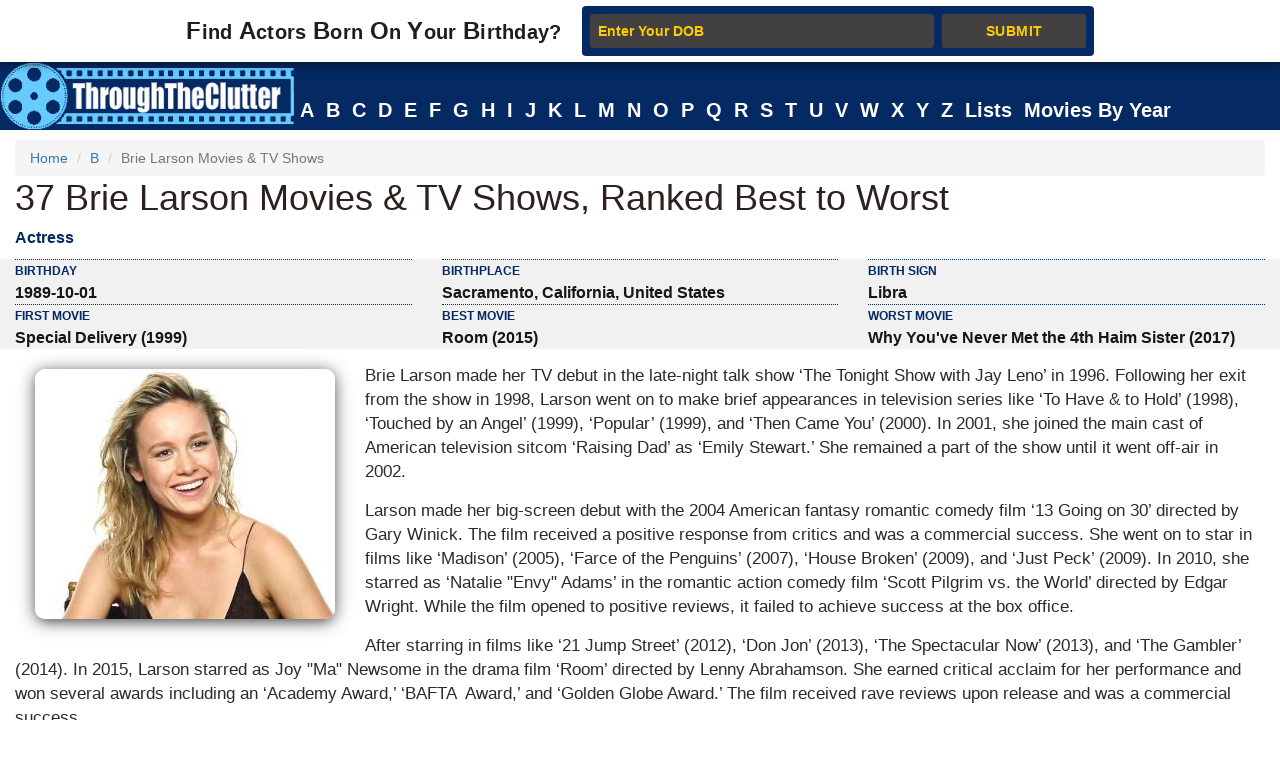

--- FILE ---
content_type: text/html; charset=utf-8
request_url: https://www.throughtheclutter.com/brie-larson-30762.php
body_size: 341227
content:
<!DOCTYPE html>
<html class="no-js" lang="en-US">
<head>
<meta http-equiv="Content-Type" content="text/html; charset=UTF-8">
<title>List of 37 Brie Larson Movies & TV Shows, Ranked Best to Worst</title>
<link rel="icon" href="//www.throughtheclutter.com/images/favicon2.ico?v=2">
<meta name="Description" CONTENT="List of all Brie Larson movies & TV shows including most successful and worst TV shows & movies.">
<meta name="viewport" content="width=device-width, initial-scale=1, maximum-scale=1" />
<meta http-equiv="x-dns-prefetch-control" content="on">
<link rel="dns-prefetch" href="//www.google-analytics.com/">
<link rel="dns-prefetch" href="//www.googletagservices.com/">

<meta property="og:title" content="Brie Larson Movies & TV Shows - How many have you seen?" />
<meta property="og:description" content="What are the greatest Brie Larson movies & TV shows of all time?" />
<meta property="og:image" content="https://www.throughtheclutter.com/image/brie-larson-og-30762.jpg" />
<meta property="og:url" content="https://www.throughtheclutter.com/brie-larson-30762.php" />
<meta property="og:type" content="article" />

<!-- Bootstrap core CSS -->
<style>
/*!
 * Bootstrap v3.3.7 (http://getbootstrap.com)
 * Copyright 2011-2016 Twitter, Inc.
 * Licensed under MIT (https://github.com/twbs/bootstrap/blob/master/LICENSE)
 *//*! normalize.css v3.0.3 | MIT License | github.com/necolas/normalize.css */.collapsing,.dropdown,.dropup,.glyphicon,.nav>li,.nav>li>a,.navbar{position:relative}hr,img{border:0}body,figure{margin:0}.btn,.text-nowrap{white-space:nowrap}.btn,[role=button]{cursor:pointer}html{font-family:sans-serif;-webkit-text-size-adjust:100%;-ms-text-size-adjust:100%;font-size:10px;-webkit-tap-highlight-color:transparent}article,aside,details,figcaption,figure,footer,header,hgroup,main,menu,nav,section,summary{display:block}audio,canvas,progress,video{display:inline-block;vertical-align:baseline}.btn,.caret,img{vertical-align:middle}[hidden],template{display:none}a{background-color:transparent}a:active,a:hover{outline:0}b,strong{font-weight:700}h1{margin:.67em 0}pre{overflow:auto}/*! Source: https://github.com/h5bp/html5-boilerplate/blob/master/src/css/main.css */@media print{blockquote,img,pre,tr{page-break-inside:avoid}*,:after,:before{color:#000!important;text-shadow:none!important;background:0 0!important;-webkit-box-shadow:none!important;box-shadow:none!important}a,a:visited{text-decoration:underline}a[href]:after{content:" (" attr(href) ")"}abbr[title]:after{content:" (" attr(title) ")"}a[href^="javascript:"]:after,a[href^="#"]:after{content:""}img{max-width:100%!important}h2,h3,p{orphans:3;widows:3}h2,h3{page-break-after:avoid}.navbar{display:none}.btn>.caret,.dropup>.btn>.caret{border-top-color:#000!important}}.btn,.navbar-toggle{background-image:none}.img-thumbnail,body{background-color:#fff}@font-face{font-family:'Glyphicons Halflings';src:url(../fonts/glyphicons-halflings-regular.eot);src:url(../fonts/glyphicons-halflings-regular.eot?#iefix) format('embedded-opentype'),url(../fonts/glyphicons-halflings-regular.woff2) format('woff2'),url(../fonts/glyphicons-halflings-regular.woff) format('woff'),url(../fonts/glyphicons-halflings-regular.ttf) format('truetype'),url(../fonts/glyphicons-halflings-regular.svg#glyphicons_halflingsregular) format('svg')}.glyphicon{top:1px;display:inline-block;font-family:'Glyphicons Halflings';font-style:normal;font-weight:400;line-height:1;-webkit-font-smoothing:antialiased;-moz-osx-font-smoothing:grayscale}.glyphicon-chevron-left:before{content:"\e079"}.glyphicon-chevron-right:before{content:"\e080"}*,:after,:before{-webkit-box-sizing:border-box;-moz-box-sizing:border-box;box-sizing:border-box}body{font-family:"Helvetica Neue",Helvetica,Arial,sans-serif;font-size:14px;line-height:1.42857143;color:#333}button,input,select,textarea{font-family:inherit;font-size:inherit;line-height:inherit}a{color:#337ab7;text-decoration:none}a:focus,a:hover{color:#23527c;text-decoration:underline}a:focus{outline:-webkit-focus-ring-color auto 5px;outline-offset:-2px}.carousel-inner>.item>a>img,.carousel-inner>.item>img,.img-responsive,.thumbnail a>img,.thumbnail>img{display:block;max-width:100%;height:auto}.btn,.img-thumbnail,.list-inline>li{display:inline-block}.h1,.h2,.h3,.h4,.h5,.h6,h1,h2,h3,h4,h5,h6{font-family:inherit;font-weight:500;line-height:1.1;color:inherit}.h1 .small,.h1 small,.h2 .small,.h2 small,.h3 .small,.h3 small,.h4 .small,.h4 small,.h5 .small,.h5 small,.h6 .small,.h6 small,h1 .small,h1 small,h2 .small,h2 small,h3 .small,h3 small,h4 .small,h4 small,h5 .small,h5 small,h6 .small,h6 small{font-weight:400;line-height:1;color:#777}.h1,.h2,.h3,h1,h2,h3{margin-top:20px;margin-bottom:10px}.h1 .small,.h1 small,.h2 .small,.h2 small,.h3 .small,.h3 small,h1 .small,h1 small,h2 .small,h2 small,h3 .small,h3 small{font-size:65%}.h4,.h5,.h6,h4,h5,h6{margin-top:10px;margin-bottom:10px}.lead,dl{margin-bottom:20px}.h4 .small,.h4 small,.h5 .small,.h5 small,.h6 .small,.h6 small,h4 .small,h4 small,h5 .small,h5 small,h6 .small,h6 small{font-size:75%}.h1,h1{font-size:36px}.h2,h2{font-size:30px}.h3,h3{font-size:24px}.h4,h4{font-size:18px}.h5,h5{font-size:14px}.h6,h6{font-size:12px}p{margin:0 0 10px}.lead{font-size:16px;font-weight:300;line-height:1.4}.btn,.nav-tabs>li>a,dd,dt{line-height:1.42857143}.list-inline,.list-unstyled{padding-left:0;list-style:none}dl,ol,ul{margin-top:0}ol,ul{margin-bottom:10px}.btn,ol ol,ol ul,ul ol,ul ul{margin-bottom:0}.list-inline{margin-left:-5px}.list-inline>li{padding-right:5px;padding-left:5px}dt{font-weight:700}dd{margin-left:0}@media (min-width:768px){.dl-horizontal dt{float:left;width:160px;overflow:hidden;clear:left;text-align:right;text-overflow:ellipsis;white-space:nowrap}.dl-horizontal dd{margin-left:180px}}.container,.container-fluid{margin-right:auto;margin-left:auto;padding-right:15px;padding-left:15px}@media (min-width:992px){.container{width:100%;}.desktopclear{clear:none;}.tabclear{clear:both!important;}.videohide{display:block!important;}.videodisplay{display:none!important;display:none;}}@media (min-width:1200px){.container{width:100%}.thisday-image{width:50%!important;}.deskdefineheight{height:258px!important;}.onscroll_add_height {margin-top: -258px!important;}.desktopclear{clear:both;}.tabclear{clear:none!important;display:none;}.mobclear{clear:none!important;display:none;}}.row{margin-right:-15px;margin-left:-15px}.col-lg-1,.col-lg-10,.col-lg-11,.col-lg-12,.col-lg-2,.col-lg-3,.col-lg-4,.col-lg-5,.col-lg-6,.col-lg-7,.col-lg-8,.col-lg-9,.col-md-1,.col-md-10,.col-md-11,.col-md-12,.col-md-2,.col-md-3,.col-md-4,.col-md-5,.col-md-6,.col-md-7,.col-md-8,.col-md-9,.col-sm-1,.col-sm-10,.col-sm-11,.col-sm-12,.col-sm-2,.col-sm-3,.col-sm-4,.col-sm-5,.col-sm-6,.col-sm-7,.col-sm-8,.col-sm-9,.col-xs-1,.col-xs-10,.col-xs-11,.col-xs-12,.col-xs-2,.col-xs-3,.col-xs-4,.col-xs-5,.col-xs-6,.col-xs-7,.col-xs-8,.col-xs-9{position:relative;min-height:1px;padding-right:15px;padding-left:15px}.col-xs-1,.col-xs-10,.col-xs-11,.col-xs-12,.col-xs-2,.col-xs-3,.col-xs-4,.col-xs-5,.col-xs-6,.col-xs-7,.col-xs-8,.col-xs-9{float:left}.col-xs-12{width:100%}.col-xs-11{width:91.66666667%}.col-xs-10{width:83.33333333%}.col-xs-9{width:75%}.col-xs-8{width:66.66666667%}.col-xs-7{width:58.33333333%}.col-xs-6{width:50%}.col-xs-5{width:41.66666667%}.col-xs-4{width:33.33333333%}.col-xs-3{width:25%}.col-xs-2{width:16.66666667%}.col-xs-1{width:8.33333333%}@media (min-width:768px){.col-sm-1,.col-sm-10,.col-sm-11,.col-sm-12,.col-sm-2,.col-sm-3,.col-sm-4,.col-sm-5,.col-sm-6,.col-sm-7,.col-sm-8,.col-sm-9{float:left}.col-sm-12{width:100%}.col-sm-11{width:91.66666667%}.col-sm-10{width:83.33333333%}.col-sm-9{width:75%}.col-sm-8{width:66.66666667%}.col-sm-7{width:58.33333333%}.col-sm-6{width:50%}.col-sm-5{width:41.66666667%}.col-sm-4{width:33.33333333%}.col-sm-3{width:25%}.col-sm-2{width:16.66666667%}.col-sm-1{width:8.33333333%}}@media (min-width:992px){.col-md-1,.col-md-10,.col-md-11,.col-md-12,.col-md-2,.col-md-3,.col-md-4,.col-md-5,.col-md-6,.col-md-7,.col-md-8,.col-md-9{float:left}.col-md-12{width:100%}.col-md-11{width:91.66666667%}.col-md-10{width:83.33333333%}.col-md-9{width:75%}.col-md-8{width:66.66666667%}.col-md-7{width:58.33333333%}.col-md-6{width:50%}.col-md-5{width:41.66666667%}.col-md-4{width:33.33333333%}.col-md-3{width:25%}.col-md-2{width:16.66666667%}.col-md-1{width:8.33333333%}}@media (min-width:1200px){.col-lg-1,.col-lg-10,.col-lg-11,.col-lg-12,.col-lg-2,.col-lg-3,.col-lg-4,.col-lg-5,.col-lg-6,.col-lg-7,.col-lg-8,.col-lg-9{float:left}.col-lg-12{width:100%}.col-lg-11{width:91.66666667%}.col-lg-10{width:83.33333333%}.col-lg-9{width:75%}.col-lg-8{width:66.66666667%}.col-lg-7{width:58.33333333%}.col-lg-6{width:50%}.col-lg-5{width:41.66666667%}.col-lg-4{width:33.33333333%}.col-lg-3{width:25%}.col-lg-2{width:16.66666667%}.col-lg-1{width:8.33333333%}}caption{padding-top:8px;padding-bottom:8px;color:#777;text-align:left}.btn{padding:6px 12px;font-size:14px;font-weight:400;text-align:center;-ms-touch-action:manipulation;touch-action:manipulation;-webkit-user-select:none;-moz-user-select:none;-ms-user-select:none;user-select:none;border:1px solid transparent;}.collapse{display:none}.collapse.in{display:block}tr.collapse.in{display:table-row}tbody.collapse.in{display:table-row-group}.nav>li,.nav>li>a{display:block}.collapsing{height:0;overflow:hidden;-webkit-transition-timing-function:ease;-o-transition-timing-function:ease;transition-timing-function:ease;-webkit-transition-duration:.35s;-o-transition-duration:.35s;transition-duration:.35s;-webkit-transition-property:height,visibility;-o-transition-property:height,visibility;transition-property:height,visibility}.pull-right>.dropdown-menu{right:0;left:auto}.dropup .caret,.navbar-fixed-bottom .dropdown .caret{content:"";border-top:0;border-bottom:4px dashed;border-bottom:4px solid\9}.dropup .dropdown-menu,.navbar-fixed-bottom .dropdown .dropdown-menu{top:auto;bottom:100%;margin-bottom:2px}@media (min-width:768px){.navbar-right .dropdown-menu{right:0;left:auto}.navbar-right .dropdown-menu-left{right:auto;left:0}}.nav-justified>.dropdown .dropdown-menu,.nav-tabs.nav-justified>.dropdown .dropdown-menu{top:auto;left:auto}.nav{padding-left:0;margin-bottom:0;list-style:none}.nav>li>a{padding:10px 15px}.nav>li>a:focus,.nav>li>a:hover{text-decoration:none;background-color:#eee}.nav>li.disabled>a:focus,.nav>li.disabled>a:hover{color:#777;text-decoration:none;cursor:not-allowed;background-color:transparent}.nav .open>a,.nav .open>a:focus,.nav .open>a:hover{background-color:#eee;border-color:#337ab7}.nav .nav-divider{height:1px;margin:9px 0;overflow:hidden;background-color:#e5e5e5}.nav>li>a>img{max-width:none}.nav-tabs{border-bottom:1px solid #ddd}.nav-tabs>li{float:left;margin-bottom:-1px}.nav-tabs>li>a{margin-right:2px;border:1px solid transparent;border-radius:4px 4px 0 0}.nav-tabs>li>a:hover{border-color:#eee #eee #ddd}.nav-tabs>li.active>a,.nav-tabs>li.active>a:focus,.nav-tabs>li.active>a:hover{color:#555;cursor:default;background-color:#fff;border:1px solid #ddd;border-bottom-color:transparent}.nav-tabs .dropdown-menu{margin-top:-1px;border-top-left-radius:0;border-top-right-radius:0}.navbar{min-height:50px;margin-bottom:20px;border:1px solid transparent}.navbar-collapse{padding-right:15px;padding-left:15px;overflow-x:visible;-webkit-overflow-scrolling:touch;border-top:1px solid transparent;-webkit-box-shadow:inset 0 1px 0 rgba(255,255,255,.1);box-shadow:inset 0 1px 0 rgba(255,255,255,.1)}.navbar-collapse.in{overflow-y:auto}.navbar-fixed-bottom .navbar-collapse,.navbar-fixed-top .navbar-collapse{max-height:340px}@media (max-device-width:480px) and (orientation:landscape){.navbar-fixed-bottom .navbar-collapse,.navbar-fixed-top .navbar-collapse{max-height:200px}}.container-fluid>.navbar-collapse,.container-fluid>.navbar-header,.container>.navbar-collapse,.container>.navbar-header{margin-right:-15px;margin-left:-15px}@media (min-width:768px){.onscroll_add_height{margin-top:0px;}.navbar{border-radius:4px}.navbar-header{float:left}.navbar-collapse{width:auto;border-top:0;-webkit-box-shadow:none;box-shadow:none}.navbar-collapse.collapse{display:block!important;height:auto!important;padding-bottom:0;overflow:visible!important}.navbar-collapse.in{overflow-y:visible}.navbar-fixed-bottom .navbar-collapse,.navbar-fixed-top .navbar-collapse,.navbar-static-top .navbar-collapse{padding-right:0;padding-left:0}.container-fluid>.navbar-collapse,.container-fluid>.navbar-header,.container>.navbar-collapse,.container>.navbar-header{margin-right:0;margin-left:0}.navbar-fixed-bottom,.navbar-fixed-top,.navbar-static-top{border-radius:0}.navbar>.container .navbar-brand,.navbar>.container-fluid .navbar-brand{margin-left:-15px}}.navbar-static-top{z-index:1000;border-width:0 0 1px}.navbar-fixed-bottom,.navbar-fixed-top{position:fixed;right:0;left:0;z-index:1030}.carousel,.carousel-inner,.navbar-toggle{position:relative}.navbar-fixed-top{top:0;border-width:0 0 1px}.navbar-fixed-bottom{bottom:0;margin-bottom:0;border-width:1px 0 0}.navbar-brand{float:left;height:50px;padding:15px;font-size:18px;line-height:20px}.navbar-brand:focus,.navbar-brand:hover{text-decoration:none}.navbar-brand>img{display:block}.navbar-toggle{float:right;padding:9px 10px;margin-top:8px;margin-right:15px;margin-bottom:8px;background-color:transparent;border:1px solid transparent;border-radius:4px}.navbar-toggle:focus{outline:0}.navbar-toggle .icon-bar{display:block;width:22px;height:2px;border-radius:1px}.navbar-toggle .icon-bar+.icon-bar{margin-top:4px}.navbar-nav{margin:7.5px -15px}.navbar-nav>li>a{padding-top:10px;padding-bottom:10px;line-height:20px}@media (min-width:768px){.navbar-toggle{display:none}.navbar-nav{float:left;margin:0}.navbar-nav>li{float:left}.navbar-nav>li>a{padding-top:15px;padding-bottom:15px}.navbar-text{float:left;margin-right:15px;margin-left:15px}.navbar-left{float:left!important}.navbar-right{float:right!important;margin-right:-15px}.navbar-right~.navbar-right{margin-right:0}}.navbar-text{margin-top:15px;margin-bottom:15px}.close{float:right;font-size:21px;font-weight:700;color:#000;text-shadow:0 1px 0 #fff;filter:alpha(opacity=20);opacity:.2}.carousel-caption,.carousel-control{text-align:center;#text-shadow:0 1px 2px rgba(0,0,0,.6)}.close:focus,.close:hover{color:#000;text-decoration:none;cursor:pointer;filter:alpha(opacity=50);opacity:.5}button.close{-webkit-appearance:none;padding:0;cursor:pointer;background:0 0;border:0}.carousel-inner{width:100%;overflow:hidden}.carousel-inner>.item{position:relative;display:none;-webkit-transition:.6s ease-in-out left;-o-transition:.6s ease-in-out left;transition:.6s ease-in-out left}@media all and (transform-3d),(-webkit-transform-3d){.carousel-inner>.item{-webkit-transition:-webkit-transform .6s ease-in-out;-o-transition:-o-transform .6s ease-in-out;transition:transform .6s ease-in-out;-webkit-backface-visibility:hidden;backface-visibility:hidden;-webkit-perspective:1000px;perspective:1000px}.carousel-inner>.item.active.right,.carousel-inner>.item.next{left:0;-webkit-transform:translate3d(100%,0,0);transform:translate3d(100%,0,0)}.carousel-inner>.item.active.left,.carousel-inner>.item.prev{left:0;-webkit-transform:translate3d(-100%,0,0);transform:translate3d(-100%,0,0)}.carousel-inner>.item.active,.carousel-inner>.item.next.left,.carousel-inner>.item.prev.right{left:0;-webkit-transform:translate3d(0,0,0);transform:translate3d(0,0,0)}}.carousel-inner>.active,.carousel-inner>.next,.carousel-inner>.prev{display:block}.carousel-inner>.active{left:0}.carousel-inner>.next,.carousel-inner>.prev{position:absolute;top:0;width:100%}.carousel-inner>.next{left:100%}.carousel-inner>.prev{left:-100%}.carousel-inner>.next.left,.carousel-inner>.prev.right{left:0}.carousel-inner>.active.left{left:-100%}.carousel-inner>.active.right{left:100%}.carousel-control{position:absolute;top:0;bottom:0;left:0;width:25%;font-size:20px;color:#fff;background-color:rgba(0,0,0,0);filter:alpha(opacity=50);opacity:.5}.carousel-control.left{background-image:-webkit-linear-gradient(left,rgba(0,0,0,.5) 0,rgba(0,0,0,.0001) 100%);background-image:-o-linear-gradient(left,rgba(0,0,0,.5) 0,rgba(0,0,0,.0001) 100%);background-image:-webkit-gradient(linear,left top,right top,from(rgba(0,0,0,.5)),to(rgba(0,0,0,.0001)));background-image:linear-gradient(to right,rgba(0,0,0,.5) 0,rgba(0,0,0,.0001) 100%);filter:progid: DXImageTransform.Microsoft.gradient(startColorstr='#80000000', endColorstr='#00000000', GradientType=1);background-repeat:repeat-x}.carousel-control.right{right:0;left:auto;background-image:-webkit-linear-gradient(left,rgba(0,0,0,.0001) 0,rgba(0,0,0,.5) 100%);background-image:-o-linear-gradient(left,rgba(0,0,0,.0001) 0,rgba(0,0,0,.5) 100%);background-image:-webkit-gradient(linear,left top,right top,from(rgba(0,0,0,.0001)),to(rgba(0,0,0,.5)));background-image:linear-gradient(to right,rgba(0,0,0,.0001) 0,rgba(0,0,0,.5) 100%);filter:progid: DXImageTransform.Microsoft.gradient(startColorstr='#00000000', endColorstr='#80000000', GradientType=1);background-repeat:repeat-x}.carousel-control:focus,.carousel-control:hover{color:#fff;text-decoration:none;filter:alpha(opacity=90);outline:0;opacity:.9}.carousel-control .glyphicon-chevron-left,.carousel-control .glyphicon-chevron-right,.carousel-control .icon-next,.carousel-control .icon-prev{position:absolute;top:50%;z-index:5;display:inline-block;margin-top:-10px}.carousel-control .glyphicon-chevron-left,.carousel-control .icon-prev{left:40%;margin-left:-10px}.carousel-control .glyphicon-chevron-right,.carousel-control .icon-next{right:40%;margin-right:-10px}.carousel-control .icon-next,.carousel-control .icon-prev{width:20px;height:20px;font-family:serif;line-height:1}.carousel-control .icon-prev:before{content:'\2039'}.carousel-control .icon-next:before{content:'\203a'}.carousel-indicators{position:absolute;bottom:10px;left:50%;z-index:15;width:60%;padding-left:0;margin-left:-30%;text-align:center;list-style:none}.carousel-indicators li{display:inline-block;width:10px;height:10px;margin:1px;text-indent:-999px;cursor:pointer;background-color:#000\9;background-color:rgba(0,0,0,0);border:1px solid #fff;border-radius:10px}.carousel-indicators .active{width:12px;height:12px;margin:0;background-color:#fff}.carousel-caption{position:absolute;right:15%;bottom:20px;left:15%;z-index:10;padding-top:20px;padding-bottom:20px;color:#fff}.carousel-caption .btn{text-shadow:none}@media screen and (min-width:768px){.carousel-control .glyphicon-chevron-left,.carousel-control .glyphicon-chevron-right,.carousel-control .icon-next,.carousel-control .icon-prev{width:30px;height:30px;margin-top:-10px;font-size:30px}.carousel-control .glyphicon-chevron-left,.carousel-control .icon-prev{margin-left:-10px}.carousel-control .glyphicon-chevron-right,.carousel-control .icon-next{margin-right:-10px}.carousel-caption{right:20%;left:20%;padding-bottom:30px}.carousel-indicators{bottom:20px}}.btn-group-vertical>.btn-group:after,.btn-group-vertical>.btn-group:before,.btn-toolbar:after,.btn-toolbar:before,.clearfix:after,.clearfix:before,.container-fluid:after,.container-fluid:before,.container:after,.container:before,.form-horizontal .form-group:after,.form-horizontal .form-group:before,.nav:after,.nav:before,.navbar-collapse:after,.navbar-collapse:before,.navbar-header:after,.navbar-header:before,.navbar:after,.navbar:before,.row:after,.row:before{display:table;content:" "}.btn-group-vertical>.btn-group:after,.btn-toolbar:after,.clearfix:after,.container-fluid:after,.container:after,.form-horizontal .form-group:after,.modal-footer:after,.modal-header:after,.nav:after,.navbar-collapse:after,.navbar-header:after,.navbar:after,.pager:after,.panel-body:after,.row:after{clear:both}.breadcrumb{margin-bottom:2px;}.breadcrumb>li{display:inline-block;}.breadcrumb>.active{color:#777;}.breadcrumb>li+li:before{padding:0 5px;color:#ccc;content:"/\00a0";}.breadcrumb{padding:8px 15px;margin-bottom:20px;list-style:none;background-color:#f5f5f5;border-radius:4px;}.glyphicon-arrow-up:before{content:"\e093";}.btn-primary:hover{color: #fff;background-color: #286090;border-color: #204d74;}
<!-- Bootstrap End -->
.topmenu-cls,<!-- STYLE CSS START -->.navbar-default .navbar-nav>li>a{-webkit-transition:all .75s;-moz-transition:all .75s;-ms-transition:all .75s;-o-transition:all .75s}.crb,.f-people,.more-fp,.topmenu-cls{text-align:center}.city_this_bot_nav_bottom,.city_this_bottom,.city_this_left_nav_bottom{left:588px;width:450px}*{padding:0}.clear{clear:both}img{border:0}.editors{margin-top:10px;font-size:24px;color:#570101!important;font-family:"Guardian Egyptian Web","Guardian Text Egyptian Web",Georgia,serif}.boxes,.smallred,.smallred td a{font-family:Verdana,Arial,Helvetica,sans-serif}.hero .hero-text h1{font-size:36px;font-weight:500;letter-spacing:normal;color:#000!important;margin:0}.nom>a:focus,.nom>a:hover,.nom>a>b:focus,.nom>a>b:hover{background:0 0!important;color:#fafafa!important}.topmenu-cls{color:#fafafa;font-size:12px;margin-left:4px;margin-top:10px;#text-transform:uppercase;letter-spacing:.75px;word-spacing:2px;transition:all 0s;padding:10px 0!important}.big_logo{width:23%!important}.nav>li>a:focus,.nav>li>a:hover{color:#2F2020!important}#page{width:1004px;margin:0 auto;background-color:#FFF}#header{position:relative;background:url(../images/header-bg.png) no-repeat;height:156px;border-bottom:5px solid #f2f2f2;padding-bottom:10px}.city_this,.city_this_bottom,.fblogo,.logo,.play,.qclass{position:absolute}.logo{top:76px}.fpf-block ul{padding-left:0!important}.display_selected_filter_list{margin:10px;padding:10px;background:grey;color:#052962;font-weight:900;width:auto}#my_carouse_by ul,#my_carousel ul{padding-left:0}.catprofilesbottom{padding-left:0;padding-right:5px}.catprofiles{padding-left:3px!important;padding-right:3px!important}#content{margin:12px 0 0}#rightbar{float:left;width:220px}.search input{border:1px solid #ccc;margin-bottom:5px;padding:5px;float:left;color:#000}.search button{background:url(../images/search-icon.jpg) 5px 4px no-repeat #000;border:0;float:left;width:32px;height:28px}.display-quotes-img img{cursor:unset}.title_shadow{box-shadow:0 4px 8px 0 #000,0 6px 20px 0 #000}.crb{font-size:10px!important;color:#aaa!important;#margin-bottom:5px!important}#cse-search-box{margin:0}.catmore a:before{content:"\2023";color:#ddb101;padding-right:5px}.famous-prof ul li{list-style:none;border-bottom:1px dotted #052962;line-height:34px}.famous-prof ul li a{font-size:14px;color:#666;text-decoration:none}.famous-prof ul li a:hover{color:#333}.famous-prof ul li a span{font-style:italic;color:#ccc}.downarrow ul li a:after{content:"\25bc";visibility:visible;display:inline-block;clear:both;#float:right;padding-left:8px;font-size:14px;color:#052962;font-weight:700}.famous-peoples h3{font-size:18px;border-bottom:5px solid #000;padding-bottom:5px}.f-people{background:#000;padding:5px;float:left;margin:8px 8px 0 0}.fp-full_info .f-peoples{height:auto \0/}.f-people img{width:204px;height:146px}.f-people h4{font-weight:700;font-size:10px;color:#fff}.f-people p{color:#052962;font-size:9px}.left_famous_people_by_additional_links a{color:#6B564B}.fp-2{margin-right:0}.fp-desc{margin-top:7px}.more-fp{background:#e9e9e9;margin-top:10px}.more-fp a{color:#000;font-size:12px;padding:5px;text-decoration:none;display:block;font-weight:700}#center,#centersearch{padding:0 15px;width:737px;float:left}.more-fp span{color:#999}.right-ad{margin-bottom:10px}.margincls{margin:0}.hpdesc{text-align:justify;font-size:12px;margin-top:10px;margin-bottom:10px}#center{margin:0 0 0 15px;border-left:2px solid #e7e7e7}#centersearch{margin-left:100px}.small-fpintro{text-align:center}.small-fpintro p{font-size:14px;color:#333}.breadcrumbs ul li{float:left;list-style:none}.breadcrumbs ul li a{color:#333;font-size:14px;text-decoration:none}.breadcrumbs ul li span{margin:0 5px}.active-fp{color:#052962!important}.al{margin-bottom:10px!important;margin-top:10px!important}.left_cat_list ul{padding-left:0}.fps-desc h1{font-size:28px;margin-bottom:5px}.fps-desc p{font-size:14px;color:#666;margin-right:10px}.fps-desc p span{color:#333;text-transform:capitalize;line-height:18px}.copyright,.copyright a,.copyright p a{text-transform:uppercase}.fps-desc .social{float:left;margin-top:15px}.fps-desc .report{float:right;margin-top:20px}.fps-desc .report button{border:0;background:url(../images/report-button-bg.jpg) repeat-x;border-radius:3px;color:#fff;font-size:12px;font-weight:700;padding:1px 5px;float:left;cursor:pointer}.fps-desc .report a{float:left;display:block;margin-left:5px;cursor:pointer}.fp-first p{float:right;font-size:14px;color:#333;margin-left:15px;text-align:justify}.fpf-block{#margin-top:15px;margin-top:0 \0 /!important;text-align:justify \0 /!important}.fp-sinfo2{padding-top:0 \0 /!important}.cat1,.cat2{text-align:justify}.fpf-block h3{font-size:20px;margin-bottom:5px}.fpf-block img{#border:1px solid #000;float:left;margin:0 15px 10px 0; margin:0px auto;}.fpf-block p{font-size:14px;color:#333;margin-bottom:10px}.fpf2 img{float:right;margin:0 0 10px 15px;border:1px solid #000}.fp-timeline{margin-top:5px;margin-bottom:5px}.fp-timeline .h3span{font-size:20px;color:#052962;background:#444;padding:5px;font-weight:700}.h3spanhp{margin-left:3px}.fp-timeline p{font-size:14px;color:#666;float:none;width:auto;overflow-x:hidden}.fp-timeline span{font-weight:700;color:#000;float:left;font-size:14px}.even{background:#ebebeb}.even,.odd{padding:3px 10px}.bottom-social_report .social{float:left;margin-top:15px}.bottom-social_report .report{float:right}.bottom-social_report .report button{cursor:pointer;border:0;background:#8b0000;color:#fff;font-size:12px;font-weight:700;padding:10px;float:left}.bottom-social_report .report a{float:left;display:block;margin-left:5px}.copyright{color:#fff;margin:10px}.copyright a{font-size:14px;color:#fff;text-align:center;margin:0 0 10px}.fpf-block ol li,.fpf-block ul li{margin-left:55px}.footer-menu li{float:left;list-style:none;line-height:16px;margin-right:10px}.footer-menu li a{font-size:14px;color:#052962;text-decoration:none}.footer-menu li a:hover{text-decoration:underline}.catlink,.f-people p,.f-peoples .fp-desc a,.fp-quotes a,.fpf-block a,.pagination a,a{text-decoration:none}.fpf-block a{font-size:14px;color:#666}.fpf-block div{font-size:15px;color:#333}.fpf-block div h1{float:left}.fpf-block ul li{font-size:14px;font-weight:400;color:#333}#.fp-full_info div img{border:1px solid #C03;margin-left:40px;padding:3px}.fpf-block .cat1,.fpf-block .cat2{color:#000;border:1px solid #000;padding:5;width:350px;height:116px}.fpf-block strong{font-size:20px}.fpf-block .cat1{font-size:12px;float:left}.fpf-block .cat2{font-size:12px;float:right}.fpf-block .cat1 button,.fpf-block .cat2 button{float:left;border:0;background:url(../images/report-button-bg.jpg) repeat-x;border-radius:3px;color:#fff;font-size:12px;font-weight:700;padding:1px 5px;cursor:pointer;margin:3px}.f-peoples span{font-size:11px}.f-peoples .fp-desc{text-align:center}.catlink{font-weight:700;font-size:24px;color:#000}.fp-timeline .h3span a{font-size:20px;color:#ffffff;background:#052962;padding:5px;font-weight:700}.copyright p a{font-size:12px;color:#ccc}.pagination ul li{display:inline;padding:5px;margin:0;font-weight:700;cursor:pointer;font-size:18px}.pagination a{color:#000}.boxes{padding:none;font-size:14px;font-style:normal;font-weight:400;font-variant:normal;text-transform:none;color:#333}.smallred{font-size:16px}.smallred td a{font-size:14px}.fbstring,.readmore{font-size:12px;font-weight:700}.search-box{FONT-SIZE:12px;COLOR:#333;FONT-FAMILY:Arial;HEIGHT:20px;BORDER:1px solid;color:#333}.fbbutton,.idolize button,.readmore{border:0;cursor:pointer}.boxes td div{margin:0}.idolize{padding:10px 5px 5px 4px;height:35px}.idolize button{float:left;height:25px;margin-left:7px;margin-top:-3px}.fbbutton{float:left;width:115px;height:35px;margin-top:6px;margin-right:-30px}.fbstring{color:#000;text-align:center;margin-right:10px;float:left}.fbimg{float:left}.fblogo{float:right;right:16px;top:157px}.search .sgindex{height:22px;width:650px;margin-left:40px}.readmore{background:url(../images/report-button-bg.jpg) repeat-x;border-radius:3px;padding:1px 5px}.city_this,.city_this div,.city_this_biography,.city_this_bot_nav div,.city_this_bot_nav_bottom div,.city_this_bottom,.city_this_bottom div,.city_this_left_nav div,.city_this_left_nav_bottom div,.small-fpintro1{padding:5px}.city_this,.city_this_bottom{display:none;border:2px solid #000;background-color:#FFF;outline:0;z-index:1008}.city_this p,.city_this_bottom p{font-weight:400;font-family:Arial,sans-serif;font-size:12px}.city_this{font-size:12px;margin-top:-300px}.city_this_bottom{font-size:12px}.city_this_biography{background:#052962;font-size:18px;cursor:pointer;font-weight:700;border-radius:3px;margin-top:15px;margin-left:5px}.city_this_bot_nav p,.city_this_bot_nav_bottom p,.city_this_left_nav p,.city_this_left_nav_bottom p{font-size:12px;font-weight:400;font-family:Arial,sans-serif}.city_this_bot_nav,.city_this_bot_nav_bottom,.city_this_left_nav,.city_this_left_nav_bottom{display:none;border:2px solid #000;background-color:#FFF;z-index:1008;font-size:12px;padding:5px;position:absolute;outline:0}.city_this_left_nav{width:450px;margin-top:-300px}.city_this_bot_nav{/top:382px;/width:450px;margin-top:-640px}.small-fpintro1,.small-fpintro2{background:#052962;text-align:center}.carousel span,.ic-profile{font-weight:700}.small-fpintro2{padding:3px}.small-fpintro1 input{color:#9C9C9C;height:20px;font-size:14px}.small-fpintro2 input{width:40px}.small-fpintro1 span{background:#000;color:#FFF;cursor:pointer;font-size:12px;margin-left:4px;padding:3px;border-radius:6px}.carousel-desktop{margin:0 auto;height:auto!important;width:calc(100% /1.44)!important}.carousel span{color:#052962;float:left;font-size:20px!important;padding:10px;top:50%!important}.glyphicon{width:40px!important;height:40px!important}.small-fpintro2 span{background:#000;color:#FFF;cursor:pointer;float:right;margin:10px 40px;padding:5px;border-radius:6px}.tt_edit,.tt_edit span{padding:10px}.userpara{display:block;border-radius:6px;box-shadow:0 3px 3px -3px #000}.tt_edit{background:#052962;border-radius:6px;border:1px solid #000}.tt_edit span input{width:40px;vertical-align:top}.tt_edit span span{width:40px;padding:2px}.tt_edit span .tcont{width:555px;height:50px;vertical-align:top;margin-top:-5px}.tt_edit p{color:#000}.tt_edit .tnote{color:red;float:left;margin-top:-4px}.play{top:50%;color:#052962;z-index:5;display:inline-block;margin-top:0;padding:5px;border:5px #052962;background:rgba(0,0,0,.5);border-radius:5px solid #052962;font-size:18px;box-shadow:0 4px 8px 0 rgba(0,0,0,.2),0 6px 20px 0 rgba(0,0,0,.19);margin-left:17px;font-weight:900}.psd,.qclass{display:none}.qclass{width:36px;height:36px;cursor:pointer;z-index:9948040;background-image:url(https://cdn.jsdelivr.net/fancybox/2.1.5/fancybox_sprite.png);top:-60px;right:0;#top:-15px;#right:-10px}.psd{position:fixed;width:336px;height:auto;z-index:9948030;right:1%;bottom:0;border:5px solid #fafafa}.fp-quotes .flag_content,.popBox{position:absolute;cursor:pointer}.textcont{width:590px;height:50px}.tt_edit td span{width:40px;padding:2px}.tt_edit td input{width:40px}.tt_edit .ttbut{float:right;margin:0 11px 1px 0;background:#000;color:#FFF;cursor:pointer;border-radius:6px;padding:3px;font-size:12px;font-weight:400}.newpara{font-size:14px;color:#333;margin-left:15px}.newparalike{font-size:12px;color:#3B9DFF;font-weight:700;cursor:pointer;font-family:Helvetica,sans-serif;margin-left:-2px}.author,.author1{color:#9C9C9C;font-style:italic}.author{font-size:14px}.author1{font-size:12px}.fp-timeline .newpara{font-size:14px;color:#333;margin-bottom:5px;margin-left:15px}.fp-timeline .newparalike{padding-left:2px;font-size:12px;color:#3B9DFF}.fp-timeline .author,.fp-timeline .author1{color:#9C9C9C;font-style:italic;font-weight:400}.fp-timeline .author{font-size:14px}.fp-timeline .author1{font-size:12px}.fp-timeline p span{padding:1px}.fp-quotes{margin-top:15px}.fp-quotes .h3span{font-size:20px;color:#052962;background:#444;padding:5px;margin-bottom:15px;font-weight:700}.fp-quotes .qdiv{font-size:14px;color:#666;float:none;width:auto;text-align:center;margin:5px;overflow-x:hidden;background:#FFFFCD;border:1px dotted red}.fp-quotes .newpara{font-size:14px;color:#333;margin-bottom:5px;margin-left:15px}.fp-quotes .newparalike{padding-left:2px;font-size:12px;color:#3B9DFF}.fp-quotes .author,.fp-quotes .author1{color:#9C9C9C;font-style:italic;font-weight:400}.fp-quotes .author{font-size:14px}.fp-quotes .author1{font-size:12px}.fp-quotes p span{float:none}.fp-quotes .flag_content{display:none;width:260px;height:100px;z-index:100px;background-color:#000;color:#FFF;left:770px;margin-top:-20px;padding:5px}.fp-quotes .flag_content textarea{width:80%;height:50%}.fp-quotes a{font-size:14px;color:#666;padding:2px;cursor:pointer}.fp-quotes a:hover{color:#000}.fp-quotes .qdiv p{text-align:center;margin:6px}.fp-quotes .qdiv div{text-align:center;margin-left:26px}.fp-quotes .qdiv a{padding:5px;cursor:pointer}.fp-quotes .qdiv button{cursor:pointer;border:0;background:url(../images/quotesimage.jpg) repeat-x;border-radius:3px;width:220px;height:23px}.flag_content,.fp-timeline .flag_content{background-color:#052962;padding:10px;color:#000;position:absolute;display:none;cursor:pointer}.flag_content{border-radius:12px;width:325px;z-index:100px;margin-top:-20px;border:2px solid #000}.flag_content span{width:80%;height:50%;font-size:12px;margin-bottom:10px}.flag_content textarea{width:98%;height:50%;margin:5px 1px}.flag_content div{height:50%;font-size:12px;float:right}.flag_content div input{margin:0 5px 0 3px}.fp-timeline .flag_content{border-radius:12px;width:325px;height:100px;margin-top:-20px;border:2px solid #000}.fp-timeline .flag_content span{font-size:12px;color:#000;font-weight:400}.fp-timeline .flag_content textarea{width:98%;margin:5px 1px}.fp-timeline .flag_content input{float:right;margin:0 5px 0 3px}.timeline_add{margin:-19px 0 14px}.catpm{text-align:justify;float:left}.fpf-block .catpm{padding:5px;border:1px solid #000;height:auto;width:728px}.fpf-block .catpm p{margin:1px;font-size:14px;color:#000;padding:5px}.fps-desc p a{color:#9C9C9C;text-decoration:underline}.popBox{z-index:2;background:#000;width:400px;height:30px;padding:.3em;border:1px solid #000;border-radius:6px;color:#fff}.hideme{display:none}.book_info{background-color:#000;border:2px solid #052962;display:none;font-size:12px;height:50px;outline:0;padding:5px;z-index:1008}.book_info p{color:#FFF;margin:16px;height:20px}.book_info p a{background:#052962;border-radius:4px;color:#000;cursor:pointer;font-size:16px;padding-bottom:2px}.open{background-image:url(../images/minus_awards.jpg)}.close{background-image:url(../images/plus_awards.jpg)}.slider-stage{width:120px;overflow:hidden;height:175px;margin-left:1px;float:left;position:relative}.slider-list{width:200px;border:0;margin:0;padding:0;left:0;position:absolute}.slider-list a.theme{list-style:none;margin:0;padding:0;border:0;float:left;width:140px;height:140px;position:relative;cursor:pointer;text-decoration:none;overflow:hidden}.slider-list a.theme span.nameVignette{position:absolute;left:4px;bottom:0;color:#a0a09b;padding:3px;font-size:10px}.slider-list a.theme:hover span.nameVignette{color:#494947}.slider-list a.theme span.changeTheme{background:#363636;color:#FFD200;display:none;font-family:Tahoma,Arial,Helvetica,sans-serif;font-size:10px;font-weight:700;height:16px;left:0;position:absolute;text-align:center;text-transform:uppercase;top:0;width:120px}.privacy,.privacytext{font-family:Arial;font-size:14px}.slider-list a.theme:hover span.changeTheme{display:block}.sliderBloc{height:145px;width:173px;overflow:hidden;border:1px solid red}.sliderBloc a.next,.sliderBloc a.previous{background:url(../images/fleche-carrousel-gauche.png) left top no-repeat;float:left;text-indent:-9999px;cursor:pointer;width:20px;height:20px;margin:55px 2px 0 0}.sliderBloc a.next{background:url(../images/fleche-carrousel-droite.png) left top no-repeat;margin:55px 0 0 2px}.sliderBloc a.next:hover,.sliderBloc a.previous:hover{background-position:left -20px}.privacy{color:#336799;line-height:16px;margin:10px;padding:4px}.privacytext{margin:0;padding:10px 2px 10px 1px}.left_side_social{font:11px Helvetica,Tahoma,Arial;cursor:pointer;position:fixed;top:40%;width:50px;#float:right;right:7%}@media only screen and (max-width:1280px){#page{margin-left:5%}.container{#background-color:#2b2b2b!important}.theme-bg-ssts-label-hp{width:100%!important}.topmenu-cls{margin-top:0!important}#stickyheader{width:68%!important;margin-left:33%!important}.hgsm-ssts-label-top-left-hp{left:-6px!important;top:-11px!important}}#left_sticky_ad{width:300px;height:600px;position:sticky;top:0;#left:0}@media only screen and (max-width:600px){#page{margin-left:10%}.playwire_class{width:100%!important;}.container{#background-color:red!important}#left_sticky_ad{width:100%;height:auto;}}#bottom_sticky_ad{position:static}.catmore{text-align:center;margin-bottom:5px}.catmorelinks{padding:10px;font-size:15px!important;#box-shadow:2px 5px 0px -1px rgba(0, 0, 0, 0.1);color:#2b2b2b!important;text-align:left!important}.catmorelinks:hover{color:#745F0A!important}.blog-sidebar ul li a:hover{color:#333!important}<!-- STYLE CSS END -->body{font-family:Georgia,"Times New Roman",Times,serif;color:#555}.h1,.h2,.h3,.h4,.h5,.h6,h1,h2,h3,h4,h5,h6{margin-top:5px;font-weight:400;color:#2b2b2b}.h1,h1{font-family:"Guardian Egyptian Web","Guardian Text Egyptian Web",Georgia,serif;color:#2F2020!important}.blog-masthead{background-color:#FFF;box-shadow:inset 0 -2px 5px rgba(0,0,0,.1)}.blog-nav-item{position:relative;display:inline-block;padding:10px;font-weight:500;color:#cdddeb}.blog-nav-item:focus,.blog-nav-item:hover{color:#fff;text-decoration:none}.blog-nav .active{color:#fff}.blog-nav .active:after{position:absolute;bottom:0;left:50%;width:0;height:0;margin-left:-5px;vertical-align:middle;content:" ";border-right:5px solid transparent;border-bottom:5px solid;border-left:5px solid transparent}.blog-nav img{max-width:125%}.blog-nav{width:80%}.navbar-default{#background:none;#border:none}.blog-header{padding-bottom:10px}.blog-title{margin-bottom:0;font-family:Georgia,"Times New Roman",Times,serif;color:#c03;font-size:34px;font-weight:400}.blog-description{font-size:20px;color:#999}.blog-main{font-size:18px;line-height:1.5}.sidebar-module{padding:15px;margin:0 -15px 15px}.sidebar-module-inset{padding:15px;background-color:#f5f5f5;border-radius:4px}.sidebar-module-inset ol:last-child,.sidebar-module-inset p:last-child,.sidebar-module-inset ul:last-child{margin-bottom:0}.pager{margin-bottom:60px;text-align:left}.pager>li>a{width:140px;padding:10px 20px;text-align:center;border-radius:30px}.blog-post-title{margin-bottom:5px;font-size:40px}.blog-post-meta{margin-bottom:20px;color:#999}.blog-footer{padding:40px 0;color:#999;text-align:center;background-color:#f9f9f9;border-top:1px solid #e5e5e5}.container-fluid{#background-color:#FFF}.blog-sidebar ul li{list-style:none;border-bottom:1px dotted #052962;padding-left:5px;font-size:xx-small}.f-people span{color:#052962;font-size:11px}.fp-sinfo{border:0;#box-shadow:inset 0 12px 12px -12px rgba(0,0,0,.5)}.famous-prof-main{padding:5px;#background:#D5CCBE;box-shadow:0 1px 1px #FCD402;width:100%;#color:maroon;color:#6B564B;background:0 0!important;margin-bottom:-1px}.blog-sidebar ul li:hover{#background:#f5f4ef;#border:1px solid #052962}.blog-sidebar ul li a{color:#666;text-decoration:none;font-size:15px!important;font-family:open-sans,sans-serif!important}.search{margin-top:1%}.search input{width:75%}.search button{margin-left:1%}.gindex{height:28px}.fps-desc p{margin:0}.display-profile-quotes{border:1px solid rgba(17,17,17,.37);margin:10px;#background:none repeat scroll 0 0 #373737;width:46%;padding:0}.filtersubmit{float:right;margin-bottom:5px}.shareimages{margin-top:-10px!important;padding:0;padding-left:5px!important;text-align:initial!important}.share-icon-position{margin:20px;position:absolute;text-align:left;margin-left:60px!important;margin-top:35px!important}.display-quotes-img{padding:0;margin-bottom:10px;background:#fff;text-align:center!important}@media (min-width:767px){.main{margin-left:0;float:right;}.adx_small_desktop{display:none}.navbar-toggle{margin-right:6px!important}.tablet_logo,.tablet_logo img{width:100%!important}.subdropdown_menu{display:block!important;background-image:none!important}.discusslogo{font-size:22px!important}.share_rn{padding:12px 10px 0 12px!important}.page_bits{width:72%!important}.born_wrapper{width:100%!important}.share_fb{background:url(../images/share_icons.png) 3px 8px no-repeat #2D609B!important}.hide_on_bs,.hide_on_m{display:none!important}.filter-main{width:96%!important}.button-label{margin-left:0!important;text-align:left!important}.filtersubmit{margin-bottom:5px!important;margin-right:10px!important}.shareimages{text-align:center!important}.share-icon-position{margin:20px}.f-peoples img{width:100%!important;height:auto!important}.f-peoples{width:100%!important;height:auto!important;margin:6px!important;padding:8px!important}.yellow-ad-text1{font-size:26px!important}.f-peoples span{font-size:12px!important;margin-left:8px;}}@media (max-width:767px){.main{#padding:0px;}.main_content_left_ad,.shareimages{text-align:center!important}.small-fpintro1{display:none!important}.famous-prof,.fp-timeline .author,.fp-timeline .author1,.fp-timeline .newparalike,.newpara span{display:none}.blog-sidebar{width:100%;margin:0 auto}.filtersubmit,.navbar-toggle{margin-right:10px!important}.page_bits li{width:30%!important}.page_bits{width:64%!important}.center-top-data{margin-bottom:10%!important}.display-profile-quotes{width:100%!important;margin-bottom:10px!important}.hide_on_bs,.hide_on_m{display:block!important}.filter-main{width:96%!important}.filtersubmit{margin-bottom:5px!important}.main_content_left_ad,.share-icon-position{margin:0 auto!important}.quick_right{width:64%!important}.fpf-block a,.fpf-block p{font-size:16px!important}.main_content_left_ad{float:none!important}}@media (max-width:480px){.catmorelinks,.pagination ul li{padding:10px!important}.fps-img{text-align:center;float:none;#display:none}.fps-desc{width:96%}.display-profile-quotes{width:100%!important;margin-bottom:10px!important}.hide_on_bs{display:block!important}.hide_on_m{display:display!important}.share-icon-position{width:100%!important}.f-peoples img{width:100%!important;height:auto!important}.f-peoples{width:100%!important;height:auto!important;text-align:center}.f-peoples h4,.f-peoples p,.f-peoples span{text-align:center!important}.f-peoples h4{font-size:20px!important}.f-peoples span{font-size:12px!important}.f-peoples p{font-size:14px!important}.fpf-block a{font-size:16px!important}.cat_more_from_heading span{font-size:18px!important}.fpf-block div{#font-size:16px}.blog-sidebar ul li a{font-size:16px;line-height:1.5!important}.pagination ul{padding-left:0!important}.theme-bg-ssts-label-hp{width:100%!important}.hgsm-ssts-label-top-left-hp{left:-8px!important;top:-13px!important}.filter-main{background-color:none!important}.footer-menu{margin:0 auto!important}.crb{text-align:center;font-size:10px!important}.navbar-toggle{margin-right:7px!important;padding:8px!important}.sticky_button{margin-top:-11%!important}.mobile_logo{width:86%!important}.site_logo{width:100%!important}.hide_on_mobile_only{display:none!important}.page_bits{width:41%!important}.page_bits li{width:50%!important}.shareimages{text-align:center!important;margin-top:6px!important}.fpf-block div,.fpf-block p{font-size:16px!important}.sec_heading strong{box-shadow:none!important;padding:0!important}.top_ad_mobile{width:320px!important;height:100px!important}.profile-pic-top{width:100%!important;margin:0 auto!important}.ddl div,.dl div{margin-top:5px!important}.hc{padding-left:8px!important;padding-right:8px!important}.combi_links{margin-left:0!important;margin-bottom:0!important}.ddl p,.dl p{margin-bottom:-5px!important;font-size:14px!important}.combi_links a{padding:0!important}.dl div{margin-right:2px!important}.ddl div{margin-right:0!important}}.fp-first p{width:50%}.small-fpintro1 input{width:90%}.f-people,.right-ad img,.tt_edit,.tt_edit textarea{width:100%}.tt_edit{height:auto;margin-left:1%}.tt_edit textarea{margin-top:1%}.f-people .fp-desc p{text-align:center;margin:0;font-size:14px;font-weight:700;color:#fff}.fp-desc-yellow{#margin:8px!important}#fb-root{display:none}.famous-prof{margin:0;text-align:left;border:1px solid #ccc;#box-shadow:2px 4px 5px #616060;padding:10px;box-shadow:5px 5px 5px #d2cfc6;font-weight:600}.famous-prof ul{text-align:left;padding-left:0}.center-ad,.copyright p,.famous-peoples,.footer-menu,.meta_description,.right-ad,.tfp_bellow_career_ad{text-align:center}.famous-peoples{padding:5px}.facebook_like_box{margin-left:4%;width:100%}#footer .row{margin:0}#footer{margin-top:0}.copyright{float:none}.vdo_right{float:inherit;background:#fff;height:445px}.admire_button{float:left}.main_content_left_ad{float:left;margin-right:1%;margin-top:0}.main_introduction_right{margin-left:1px}.small-fpintro1{display:block;border-radius:6px;box-shadow:0 3px 3px -3px #000}.fp-timeline_year{width:80px}.left_famous_people_by{font-size:17px;font-weight:700;#padding-left:10px}.blog-nav .tfp_logo img{width:68%;margin-top:-14%}#my_carousel li{float:left;margin-left:1%;list-style:none}.footer-menu ul{margin-left:30%}#my_carousel4 #vdo img{max-width:100%}#my_carouse_by #vdo img{max-width:100%;margin-top:-5px;width:10px!important;height:14px!important}.tfp_fb_like_box iframe{margin:10px 0;text-align:center}#my_carousel4 ul{float:left;list-style:none}.footer-menu{float:none;color:#fafafa;font-size:12px}.center-ad{margin:10px 0}.tfp_center_ad,.tfp_main_content_left_ad,.tfp_master_left_ad,.tfp_profile_top_ad{margin-left:auto;margin-right:auto}.tfp_center_ad{#width:100%;#height:280px}.tfp_profile_top_ad{width:320px;height:100px}@media(min-width:500px){.tfp_center_ad,.tfp_profile_top_ad{#width:100%;#height:60px}.center-ad{#margin-left:5%}.born_wrapper{width:300px}}@media(min-width:1200px){.tfp_center_ad,.tfp_profile_top_ad{#width:100%;#height:90px}}.tfp_main_content_left_ad{width:300px;height:250px}@media(min-width:1200px){.tfp_main_content_left_ad{width:100%;#height:280px;}}.tfp_master_left_ad{width:336px;height:280px}@media(min-width:760px){.tfp_master_left_ad{width:160px;height:600px}.generate_timeline button{width:35%!important;margin-right:3%!important;margin-top:1%!important}.picturesof{margin:0 auto 10px!important;width:100%!important;height:auto!important}.profile-pic-top{margin:0 auto!important}}.tfp_bellow_career_ad{width:320px;height:100px;margin-left:auto;margin-right:auto}@media(min-width:500px){.tfp_bellow_career_ad{width:468px;height:60px}}@media(min-width:1200px){.tfp_bellow_career_ad{width:728px;height:90px}}#content{margin-top:0;background:#fff;}.navbar-default{display:none}.tablet_logo{display:block}.mobile_logo{display:none}.embed_report_error{float:right!important;margin-top:-15px!important;margin-right:30px!important}.container-fluid{#background:none}.navbar-toggle{#margin-bottom:10px}.generate_timeline{background:#444;color:#052962;padding:10px;margin-bottom:10px}.downld,.gte{padding:0}.generate_timeline button{border:0;border-radius:3px;height:35px;cursor:pointer;width:35%;float:left;margin-right:1%}.generate_timeline p{color:#FFF;font-size:13px;font-weight:700;margin-top:1%;margin-bottom:0}.fancybox-inner{#width:90%!important;#margin-left:6%}.fps-img img{border:5px solid #333}.meta_description{margin-bottom:10px}.small-fpintro{background:0 0;padding:0}.newpara{list-style-type:none;margin-bottom:0}.newpara_desc{width:100%;display:list-item;list-style-type:disc;text-align:left;margin-right:2%}.bio,.quick_right a{display:inline-block!important;}.main_content_right{float:right;margin-left:10px}.main_content_left{float:left;margin-right:20px}.downld,.fp-timeline p span,.gte,.newparalike{float:right}.main_content_left img,.main_content_right img{margin:0}.flag_content,.fp-timeline .flag_content{left:20%}.fp-timeline .flag_content span{width:100%;height:37%;margin-bottom:0}.fp-timeline .flag_content textarea{height:62%}.fp-timeline .flag_content input{font-weight:400}.city{text-align:center;width:100%}.main_city_this{width:100%;margin-top:10px}.fbstring{margin-top:5px}.citethissize{width:100px!important;height:30px!important;border:0!important}.picturesof{margin-left:1px!important;width:173px!important;height:150px!important}.city_this{left:0;width:65%;top:18%}.city_this p{text-align:left}.city_this_left_nav{left:0;top:20%}.city_this_bot_nav{left:0;width:70%;top:100%}.fpf-block ul li{margin:5px 5px 5px 12px!important;list-style-type:none}.tfp_logo img{width:100%}#book_by_img,#book_on_img{cursor:pointer}.book_info{margin-top:0;margin-left:3%;position:relative;width:95%}.left_nav_city_this{text-align:center;#margin-top:10px;margin-bottom:10px}.lang-trans{background:1px #333}.fbsticky{font-size:12px}.gte{text-align:end;margin:-8px}.bio{color:rgba(51,51,51,.2)}.left_nav_city_this,cite-bottom a,city{cursor:pointer}.cite-bottom{text-align:center}.left_nav_city_this,city a span{#padding-left:10px}.sltop{float:left}.sltoplinks{color:#3b5998;font-size:15px}.quick_left,.quick_left1{float:left;width:30%;font-size:13px;text-transform:capitalize;margin-bottom:2px}.generate-timeline-button{background:url(../images/timelinebutton.jpg) repeat-x;background-size:100%}.list-group-item{padding:0 15px}.quick_left1{font-family:initial;#text-align:right;font-weight:600;border-right:1px solid #ccc;padding:2px 5px}.quick_left span{#padding-right:6px}.quick_left{text-align:right;font-weight:700;#border-right:1px solid #ccc}.quick_right,.quick_right1{text-align:left;margin-bottom:5px;float:left}.quick_right1{width:64%;margin-left:8px;font-size:14px;padding:2px 5px;font-family:initial}.quick_right{width:60%;font-size:13px;margin-left:4px}.fps-img img{width:300px;height:250px}.fps-desc{width:57%;margin-left:0;float:left}.pictures_of_img{margin-left:1px;width:158px;height:150px;border:3px solid #052962;margin-bottom:10px}#showmore,#showmore1{float:none;text-align:center;color:green}#idolize .row{margin-left:0;margin-right:0}.bellow_img_attr_sour{text-align:center;font-size:12px;width:100%;margin-left:auto;margin-right:auto;word-wrap:break-word}.fps-img{width:40%;float:left}@media (max-width:1024px){.container{#background-color:red;} .blog-sidebar{display:none;} .main-right{width:100%!important;}.fps-desc{width:55%}.quick_left{text-transform:capitalize!important}.profile-valueclick-ad-desktop{display:block!important;}.adx_small_desktop{display:block!important}.profile-valueclick-ad-desktop{#display:none!important}.youtube-cls{width:100%!important;height:100%!important}.hide_on_tab{display:none!important}.top-nav-main{#width:100%!important;#float:right!important}.top-nav{float:left!important;padding:5px;width:14%!important}.big_logo{#display:block!important}.center-top-data{margin-bottom:0!important}.theme-bg-ssts-label-hp{width:100%!important}.tfp_logo_desk img{margin-top:5px!important}#fb1{width:31%!important}#tw1{width:32%!important;left:150px!important}#rd1{width:27%!important;margin-left:-12px!important}.filter-main{margin-bottom:0;padding:0;margin-right:0!important;margin-left:0!important;width:100%!important;background-color:#fff!important;border-bottom:1px solid #e7e7e7!important;border-right:1px solid #e7e7e7;border-left:1px solid #e7e7e7}}@media (min-width:812px){.profile-valueclick-ad-mobile{display:none!important}}}@media (max-width:1000px){.fps-desc{width:100%}}@media (max-width:800px){.mobclear{clear:both!important;}.fps-desc{width:96%!important;}.h1{text-align: center;}.main_city_this{display:none}.top_ad_mobile{width:320px!important;height:100px!important}}@media (max-width:1000px){.bellow_img_attr_sour,.fps-img{width:100%}.fps-img{float:none;text-align:center}.top_ad_mobile{width:320px!important;height:100px!important}}@media (max-width:699px){.fps-img{float:none;text-align:center}..top_ad_mobile{width:320px!important;height:100px!important}}@media (max-width:812px){.ili_main_content_right_ad_with_mobile{display:none!important;}}@media (max-width:420px){.quick_left,.quick_right{font-size:15px!important}.quick_left{width:41%}.quick_right{width:79%!important}.main_content_left{float:right;margin-right:0}.pictures_of_img{width:142px;height:150px}.main_introduction_right,.newpara_desc{font-size:16px!important;margin:10px 0;line-height:1.5em}.top_ad_mobile{width:320px!important;height:100px!important}.profile-pic-top{margin:0 auto!important}.embed_report_error{margin-right:0!important}.bottom-social_report .report{margin-top:10px!important}.carousel-desktop{margin:0 auto;width:300px!important;height:250px!important}.glyphicon{width:40px!important;height:40px!important}.tfp_sticky_footer{position:fixed;bottom:-10px;background-color:#fafafa;display:none;width:100%!important;text-align:center}.search button{background:url(../images/search-icon.jpg) no-repeat #052962;border:0;background-position:5px 3px!important;float:left;width:32px;height:28px}.search{margin-top:5%}.filter-main{background-color:none!important}}@media (max-width:320px){.quick_left,.quick_right{font-size:15px!important}.quick_left{width:41%}.quick_right{width:50%}.fps-img{#display:none}.button-label2::after{margin-bottom:-20px!important}.main_introduction_right,.newpara_desc{font-size:16px!important;margin:10px 0;line-height:1.5em}.top_ad_mobile{width:320px!important;height:100px!important}.profile-pic-top{margin:0 auto!important}.embed_report_error{margin-right:0!important}.bottom-social_report .report{margin-top:10px!important}.carousel-desktop{margin:0 auto;width:300px!important;height:250px!important}.glyphicon{width:40px!important;height:40px!important}.tfp_sticky_footer{position:fixed;bottom:0;background-color:#fafafa;display:none;width:100%!important;text-align:center}.search button{background:url(../images/search-icon.jpg) no-repeat #052962;border:0;background-position:5px 3px!important;float:left;width:32px;height:28px}}.ra{font-size:18px;font-weight:700;padding-left:10px}.cat_more_from{border:1px solid #E7E6CE;border-radius:4px;text-align:center;margin-bottom:10px!important;padding-bottom:5px;border-bottom:4px solid #807f67;padding-left:0;padding-right:0}.famousas{font-size:12px;text-decoration:none;color:#000;padding:5px}.famousasmain a{text-align:center;font-size:12px!important;word-wrap:break-word}.famousasmain a:focus,.famousasmain a:hover{text-align:center;box-shadow:0 0 10px #77623C!important;color:#531F1F!important;text-decoration:none}.dottedlineright{border-right:dotted 1px #052962}.cat_more_from_heading{text-align:center;background:#052962;margin-bottom:3px;padding:10px}.maincatdesc{padding:10px 2px 10px 1px;padding:10px;font-size:16px;}.cat_profile_box,.main_cat_profile_box{padding:5px;border:1px solid #000}.seeall{text-align:center;margin-bottom:5px}.cat_more_from_heading span,.cat_more_from_heading span>a{color:#531F1F!important;font-weight:700;font-size:14px}.cat_profile_box p{font-size:12px;color:#000;margin-bottom:0;text-align:left}.cat_profile_box a{font-size:16px;font-weight:700;color:#000;text-decoration:underline}.cat_profile_box a:hover{color:#ccc}.main_cat_profile_box{text-align:left}.main_cat_profile_box p{font-size:12px;color:#000;margin-bottom:0;text-align:left}.fps-desc p,.pagination{text-align:center}.main_cat_profile_box a{font-size:16px;font-weight:700;color:#000;text-decoration:underline}.main_cat_profile_box a:hover{color:#ccc}.readmore{float:right;margin-top:-10px}.pagination{width:100%;padding:10px!important;}.fps-desc{#border:1px solid #ccc;margin-bottom:5px;margin-right:1%}.table_list table{border:2px solid grey;border-collapse:separate}.dl{display:block!important;text-align:left!important}.fpf-block ul li a:hover{#background:grey;#padding:2px;#color:#fff}@media (min-width:800px){.cat_profile_box{height:180px}}.searchpage_main .search button,.searchpage_main .search input{float:none}.f-peoples{float:left; width:48%!important;}.f-peoples img{width:168px;height:140px}.f-peoples h4{margin-bottom:0;font-weight:700;font-size:16px}.f-peoples h4:hover{color:#fff}.f-peoples p{text-align:center;color:#999;font-size:11px}.f-peoples img:hover{border:5px solid #fafafa!important}td{background:#fff;border:0 solid #ccc;border-color:rgba(0,0,0,.2);color:#000;-webkit-box-shadow:0 2px 10px rgba(0,0,0,.2);box-shadow:0 2px 10px rgba(0,0,0,.2)}.f-peoples-top{background:#052962!important}.f-peoples-top h4,.f-peoples-top p,.f-peoples-top span{color:#2b2b2b!important}.flag_content{height:auto}.left_side_social{#margin-left:-46px;#right:-2%}@media (max-width:420px){.f-peoples img{width:136px}.fp-full_info .f-peoples{margin-left:2.5%}#my_carousel4 .row embed{width:100%}.fps-img{#display:none}.left_side_social{right:-2%}}@media (min-width:1000px) and (max-width:1024px){.carousel-control{width:40%!important;}.f-peoples img{}.videodisplay{display:block!important;}.videohide{display:none!important;}}@media (min-width:780px){.city_this{top:12%}.city_this_left_nav{top:32%}.left_side_social{right:-2%}}@media (max-width:800px){#my_carousel4 ul{width:100%;text-align:center}.footer-menu ul{margin-left:20%}.cat_more_from{width:100%}}@media (max-width:768px){.carousel-control{width:40%!important;}.mobclear{clear:both!important;}.left_side_social{margin-left:-18px}.hide_on_m{display:block!important;}.primistop{margin-top:1px!important;}.left_side_social,.right-ad,.tfp_fb_like_box,.tt_edit{display:none}#content{#margin-top:-3%;border-left:0!important}body{background:0 0}.navbar-default{display:block}.big_logo,.generate_timeline{#display:none}.navbar-default .navbar-toggle{#background-color:#fff;}.newpara_desc{width:100%}.tablet_logo{width:98%;#margin-top:5%}.tablet_logo img{width:90%}.city_this_bot_nav{left:16%;width:65%;top:111%}.city_this{top:14%;left:13%}.city_this_left_nav{top:107%;width:70%;left:18%}}@media (max-width:414px){.mobile_logo{display:block;width:86%}.tablet_logo{display:none}.navbar-default .navbar-toggle{/*margin-top:-10%*/}.site_logo{width:84%}.main_content_left_ad{float:none;text-align:center}.generate_timeline button{width:100%!important;height:50px!important}.picturesof{margin:0 auto 10px!important;width:100%!important;height:auto!important}}@media (max-width:360px){#my_carousel,.fp-timeline .h3span,.fps-desc #my_carousel li{margin-top:1%}.blog-sidebar{width:96%}.search input{width:70%}.container{padding-left:0;padding-right:0}.main_content_left_ad{float:none;text-align:center}.newpara{text-align:justify}.fpf-block ul li{margin-left:12px!important}.footer-menu ul{margin-left:0!important}.logo_background{display:none}.blog-nav .tfp_logo img{width:100%;margin-top:0}#content{margin-top:0!important;border-left:0}.sec_heading{text-align:center;line-height:40px}.sec_heading strong{box-shadow:none}.mobile_logo{display:block;width:15%}.city_this a,.city_this_bot_nav a{display:inline-block;width:100%}.site_logo{width:84%}.navbar-default .navbar-toggle{/*margin-top:-10%!important*/}.generate_timeline button{float:none}.col-sm-9{#padding-right:20px}.city_this{width:97%;top:15%;left:2%!important}.city_this_bot_nav{left:0;width:100%;top:111%}.tablet_logo{display:none}.city_this_left_nav{width:96%;left:2%!important}.pictures_of_img{width:126px;height:150px}.footer-menu{font-size:12px;margin:0 auto!important}.back_to_top{top:90%}.fps-img{#display:none}.page_bits{width:30%!important}.page_bits li{width:100%!important}.search button{background:url(../images/search-icon.jpg) no-repeat #052962;border:0;background-position:5px 3px!important;float:left;width:32px;height:28px}.main-right{padding:0 5px}}@media (min-width:1026px) and (max-width:1199px){.fps-desc{width:55%}}#fbcomments,.fb-comments,.fb-comments iframe[style],.fb-comments span{margin-top:1%;margin-bottom:1%;width:100%!important}#stickyheader{width:73%;height:50px;display:none;position:fixed;z-index:1000;box-shadow:0 0 10px #666;margin-left:27%;border-bottom-left-radius:5px;border-bottom-right-radius:5px;background-color:#fff}#stickyheader img{height:40px;margin:10px 10px 10px 0}#stickyalias{display:none;height:10px}.page_bits{z-index:50;height:64px;margin:1% 0 0;padding:0;text-align:left;list-style:none;overflow:hidden}.sticky_button,.sticky_menu{#position:fixed;z-index:1000}.pod,.podinternal,.quickfacts{position:relative;overflow:hidden}.page_bits li{width:20%;margin-left:1%;font-weight:700;height:40px;font-family:Verdana;line-height:12px;color:#FFF;float:left;list-style:none;border-radius:5px;#margin-right:1%}.page_bits{float:right!important;#width:72%!important}@media (min-width:992px) and (max-width:1199px){.page_bits{float:right!important;width:72%!important}.profile-valueclick-ad-mobile{display:none!important}#stickyheader{width:70%!important;margin-left:27%!important;height:60px!important}.fpbt,.page_bits li{float:left;border-radius:5px;font-weight:700;height:40px;font-family:Verdana;line-height:12px}.page_bits li{width:19%;margin-left:4px;#font-size:12px;color:#fff;list-style:none}.discusslogo{padding:13px 0 0 16px!important}.fpbt{width:260px;font-size:15px;margin-top:1%;padding:12px;background:#30261d;color:#fdedb0;text-decoration:none;border:1px solid #052962}.catfilter{width:20%}.hide_on_bs{display:none}.filter-main{margin-bottom:0;padding:0;margin-right:0!important;margin-left:0!important;width:100%!important;background-color:#fff!important;border-bottom:1px solid #e7e7e7!important;border-right:1px solid #e7e7e7;border-left:1px solid #e7e7e7}.button-label{width:15%!important}.arrow-right{#width:0;#height:0;#border-top:60px solid transparent;border-bottom:30px solid transparent;border-left:30px solid #052962}.gender_form{width:15.4%!important}.f-peoples{width:238px!important;padding:6px!important;margin:1px!important}.tfp_master_left_ad{width:160px!important;height:600px!important;margin:0 20px!important}.adx-netbook-display{display:block!important}.adx-netbook-block{display:none!important}}@media(min-width:1200px){.fpbt,.page_bits li{border-radius:5px;font-weight:700;font-family:Verdana;line-height:12px}.main-right{width:71%!important}.main-left{width:29%!important}.discusslogo{font-size:26px!important}.profile-valueclick-ad-mobile{display:none!important}.page_bits li{width:20%;margin-left:5px;height:40px;#font-size:12px;color:#fff;float:left;list-style:none}.page_bits{float:right!important;width:77%!important}.fpbt{width:260px;float:left;font-size:15px;margin-top:1%;height:40px;padding:12px;background:#30261d;color:#fdedb0;text-decoration:none;border:1px solid #052962}.share_fb{background:url(../images/share_icons.png) 35px 8px no-repeat #2D609B!important}.catfilter{width:20%}.hide_on_bs{display:none}.hide_on_m{display:none!important}.filter-main{margin-bottom:0;padding:0;margin-right:0!important;margin-left:0!important;width:100%!important;background-color:#fff!important;border-bottom:1px solid #e7e7e7!important;border-right:1px solid #e7e7e7;border-left:1px solid #e7e7e7}.button-label{width:15%!important}.shareimages{text-align:left!important}.arrow-right{#width:0;#height:0;#border-top:60px solid transparent;border-bottom:30px solid transparent;border-left:30px solid #052962}.gender_form{width:15.6%!important}.tfp_master_left_ad{width:300px!important;height:600px!important}.f-peoples{width:24.50%!important;height:auto!important;margin:2px!important}.f-peoples img{width:100%!important;height:auto!important}.home-profile-name:hover{color:#052962!important;}.fp-sinfo{#padding:15px 0 10px}.topsocilalinks{padding:0;margin-right:5px!important;margin-top:3px!important}}@media (min-width:1025px) and (max-width:1280px){.topmenu-cls{margin-top:10px!important}#stickyheader{width:65%!important;margin-left:31%!important}.left_side_social{right:0!important;top:20%!important}.hide_on_m{display:none!important}}@media (min-width:1367px) and (max-width:1440px){.hide_on_m{display:none!important}}@media (min-width:1441px) and (max-width:1600px){.hide_on_m{display:none!important}.carousel-control{width:0%!important;}}@media (min-width:1601px) and (max-width:1680px){.hide_on_m{display:none!important}}@media (min-width:1681px) and (max-width:1920px){.hide_on_m{display:none!important}.carousel-control{width:0!important;}}@media (max-width:800px){.carousel-control{width:40%!important;}.hide_on_table{display:none!important;}.hide_on_mobile{display:none!important}.left-valueclick-ad,.profile-valueclick-ad-desktop{#display:none!important;}.hide_on_m{display:block!important}.fpbt{width:205px;float:left;font-size:12px;margin-top:1%;border-radius:5px;font-weight:700;height:40px;font-family:Verdana;line-height:14px;padding:10px;background:#30261D;color:#FDEDB0;text-decoration:none;border:1px solid #052962}.discusslogo{font-size:18px!important}.fp-sinfo{#padding:15px 0 10px}.tfp_logo_desk img{margin-top:10px!important}}@media (max-width:600px){.hide_on_mobile_text,.left-valueclick-ad,.profile-valueclick-ad,.profile-valueclick-ad-desktop{display:none}.page_bits li{width:26%;margin-left:2%}.share_rn{padding:12px 10px 0 8px;font-size:18px!important}}.sticky_button{margin-top:-8%!important;float:right}.sticky_menu{margin-top:-3%;#width:93%;#border:3px solid #052962!important;width:90%;border:2px solid #052962!important}.sticky_button_div{float:right;margin-top:-14px;margin-right:6%!important}@media only screen and (max-width:700px){.sticky_menu{margin-top:-1%}.profile-valueclick-ad-desktop{display:none}}@media only screen and (max-width:420px){.sticky_button{margin-top:-11%!important}.btn-primary-new{width:94%!important;}.profile-valueclick-ad-desktop{display:none!important;}.page_bits{width:41%!important}}@media only screen and (max-width:380px){.sticky_button{margin-top:-12%!important}.sticky_menu{margin-left:0!important}.share_rn{padding:12px 10px 0 3px!important}.profile-valueclick-ad-desktop{display:none!important;}.page_bits{width:35%!important}.filter-main{width:100%!important;background-color:#1e1e1e!important}}.bottom_pdf_down_link{display:inline-block;border:2px solid #BDB7B7;padding:2px 8px 2px 2px;border-radius:2px}.toppdf{border:none;margin:5px;width:100%}.pdf_download_button_bottom{#text-decoration:underline;text-decoration:none;color:#DB060E;font-weight:900}.bottom_pdf_down_link:hover{background-color:#eee;color:#DB060E!important;border-color:#DB060E}.img-elements{border:none!important;margin-top:4px!important;margin-right:5%!important}.bottom_pdf_down_link a:focus,.bottom_pdf_down_link a:hover{color:#DB060E!important;text-decoration:none!important}.fp-timeline p{margin-left:0!important}.mainbooksdiv{padding-left:0!important;padding-right:0!important}.booksbymain{padding-left:0;padding-right:2px}.booksabountmain{font-size:16px!important}.mainbooksinterdiv{#margin-top:-20px}.displaybooksbyp1{color:#630D0D!important;font-size:12px!important;font-weight:700;text-align:justify;margin-bottom:1px}.displaybooksbyp2{color:#666!important;font-size:9px!important;font-weight:700;height:12px;overflow:hidden;margin-bottom:1px}.booksabountmainright{float:right;padding-left:1px;padding-right:0}.booksabountmainleft{float:left;padding-left:2px;padding-right:1px}.scrollerbg{margin:5px;padding:5px;text-align:center}.displaybooksabout,.displaybooksby{background:#fff;margin:3px;padding:5px;height:auto;border-bottom:1px solid #052962}.pdf_down_image{max-width:35px;margin-right:12px;max-height:35px;border:none!important}.quickfacts{width:100%;background:#022e33;font-size:26px;font-family:initial;text-align:center;color:#fafafa;margin-bottom:10px;font-weight:500}.arrow-img{height:20px;weight:100%;border-radius:3px;border-color:#DB060E;cursor:pointer}.arrow-icon{height:14px;width:10px}.arrow-img:hover{height:20px;weight:100%;cursor:pointer;box-shadow:0 0 10px #492525}.bottom-social_report .report{margin-top:0;#margin-top:15px}.cat_more_from_also_listed{width:100%;background:#fff;border:2px solid #444;text-align:center}.cat_more_from_heading_also_listed{font-size:18px;color:#052962;background:#444;font-weight:700}.also-listed-div{margin:5px;text-align:unset}.pod,.podinternal{#margin:10px;margin-bottom:20px;margin-top:20px;text-align:left}.rec-country-name{font-size:12px;color:#fff}.also_listed_bottom{font-size:13px;text-decoration:none;color:#1a0dab!important;padding:5px}.pod{border:1px solid #e5e5e5;border-radius:4px;box-sizing:border-box;-moz-box-sizing:border-box;box-shadow:0 0 1px}.podinternal{border:1px solid #e5e5e5;border-radius:4px;box-sizing:border-box;-moz-box-sizing:border-box;#background-color:snow;background-color:#FCECC6}.pod.colorbar.editorial:before,.pod.colorbar>.contentdata:focus,.pod.colorbar>.contentdata:hover,.podinternal.colorbar.editorial:before,.podinternal.colorbar>.contentdata:focus,.podinternal.colorbar>.contentdata:hover{background:#052962}.col-md-4{#padding:0}.pod.colorbar:before,.podinternal.colorbar:before{border-radius:inherit;border-bottom-right-radius:0;border-bottom-left-radius:0;content:'';display:block;height:10px;position:absolute;width:100%}.tile,.tilehp{position:relative}hr.loose-dotted{border:0;height:14px;overflow:hidden;color:#052962;font-size:10px;clear:both;margin-bottom:10px;margin-top:0}.pod.colorbar>.contentdata>a{color:#555;text-decoration:none}.podinternal.colorbar>.contentdata>a{#color:#555;color:#711515;text-decoration:none}hr.loose-dotted:after{content:"......................................................................................................................................................................................................";letter-spacing:2px}.pod.colorbar>.contentdata{padding:10px;padding: 10px;font-size: 15px!important;background-color: #fff;margin:10px 20px 20px 20px;box-shadow: 0px 5px 5px 0px rgba(0, 0, 0, 0.1);}.podinternal.colorbar>.contentdata{padding:10px;#background-color:snow;background-color:#FCECC6;line-height:15px;margin-bottom:10px}.contentdata ul li{list-style:none}.pod>.contentdata .title,.podinternal>.contentdata .title{float:none;text-align:center}.pod>.title,.podinternal>.title{float:none;margin-top:25px;text-align:center;color:#745F0A}.arrowimg{border:0!important;float:none!important;margin:0!important}h3.title,h3.titlesmall{margin-top:0px;clear:both}.sitemap-h2{margin-bottom:10px;text-align:center;color:#666}.sitemap-h4:focus,.sitemap-h4:hover{color:#666!important;text-decoration:underline}.breadcrumbs ul li a:hover,.btn-block,.button-label a,.button-label-m a,.button-label-m:hover,.button-label:hover,.fpbt:hover,.toplink a:hover{text-decoration:none}.sitemap-h4{padding-left:10px;color:#745F0A}.section{#padding:15px 0}.section h3.title,.section h3.titlesmall{//border-bottom:1px dotted #e9e9e9;#border-bottom:1px dotted #fff;padding-bottom:0;margin-bottom:0}.catprofilesbottom{width:25%}.tile{#background-color:#eff0f2;background-color:#666;border-radius:6px;padding:12px;text-align:center;border-bottom:3px solid #e3e4e8;#height:340px}.hgsm-ssts-label-top-left-hp{left:-8px;position:absolute;top:-13px;z-index:2}.theme-bg-ssts-label-hp:hover{background-color:#2b2b2b!important;color:#fafafa!important;border-bottom:5px solid #d4a901;margin-left:8px;}.tilehp a.tileLink{color:#34495e}.f-peoples-born{height:auto!important}.tile p{line-height:20px;padding-top:5px}.img-thumbnail{padding:4px!important;line-height:1.72222!important;background-color:#fff!important;border:2px solid #bdc3c7!important;-webkit-transition:all .25s ease-in-out!important;transition:all .25s ease-in-out!important;display:inline-block!important;max-width:100%!important;height:auto!important;width:100%;border-width:1px!important;border-radius:4px!important}.img-thumbnail:hover,.tile:hover{-moz-box-shadow:0 0 10px #052962;-webkit-box-shadow:0 0 10px #052962;box-shadow:0 0 10px #052962}.loading-bar,.loading-bar:hover{box-shadow:inset 0 -5px 5px -5px #227482}.btn-sm{padding:9px 13px;font-size:13px;line-height:1.385;border-radius:4px}.btn-primary{color:#fff;background-color:#052962}.btn{border:none;font-size:15px;line-height:1.4;#border-radius:4px;-webkit-font-smoothing:subpixel-antialiased;-webkit-transition:border .25s linear,color .25s linear,background-color .25s linear;transition:border .25s linear,color .25s linear,background-color .25s linear}.btn-block{white-space:normal;display:block;width:100%;padding-left:2px;padding-right:2px;font-size:16px!important;color:#531F1F!important;font-weight:700!important}.btn-block-margin{margin-top:82%}.tile a.tileLink{color:#34495e}.btn-block:active,.btn-block:focus,.btn-block:hover{color:#fff!important;background-color:#DF9904;#background-color:#42bdc2;border-color:#580909;#text-decoration:underline}.titlesmall{display:none}.navbar{margin-bottom:0}.navbar-default{#background-color:#196381;#border-color:#196381}.navbar-default .navbar-brand{color:#C6E466}.navbar-default .navbar-nav>li>a{#color:#196381;#color:#444!important;#text-decoration:none;#font-size:14px;#font-weight:bold;#text-align:left;#font-family:sans-serif}.navbar-nav>li>a{padding-top: 18px;padding-bottom: 8px;padding-left: 6px;padding-right: 6px;color: #ffffff;font-weight: bold;}.navbar-default .navbar-toggle:focus,.navbar-default .navbar-toggle:hover{#background-color:#C6E466;background-color:transparent}.navbar-default .navbar-collapse,.navbar-default .navbar-form{#background:#fff;font-family:"Guardian Egyptian Web","Guardian Text Egyptian Web",Georgia,serif!important}.navbar-default .navbar-nav>li>a:focus,.navbar-default .navbar-nav>li>a:hover{#color:#C6E466;color:#531F1F!important;background-color:#052962}.navbar-default .navbar-nav>.open>a,.navbar-default .navbar-nav>.open>a:focus,.navbar-default .navbar-nav>.open>a:hover{background-color:#2b2b2b!important;color:#fafafa!important}.caret{margin-left:10px!important;border-top:6px solid!important;border-right:6px solid transparent!important;border-left:6px solid transparent!important}.navbar-brand{font-size:24px}.navbar-default .navbar-brand:focus,.navbar-default .navbar-brand:hover{color:#C6E466}.dropdown-menu>li>a{font-weight:700!important;color:#444!important;font-size:13px}.dropdown-menu>li>a:focus,.dropdown-menu>li>a:hover{color:#531F1F!important;background-color:#052962!important}.navbar-nav>li>.dropdown-menu{border-color:#052962}.loading-bar{padding:10px 20px;display:block;text-align:center;border-radius:5px;margin:20px 1px 20px 0;font-size:2em;font-family:museo-sans,sans-serif;#border:1px solid #ddd;font-weight:700;cursor:pointer;position:relative;#background:linen;background:#faf5f2;color:#227482!important}.breadcrumbs ul{padding:0!important}.breadcrumbs ul li a h1:hover{color:#d4a901!important}.loading-bar:hover{background:#052962}@media (max-width:767px){.container{#background-color:#ff0}.deskdefineheight{width:360px!important;}.primisparent{width:100%!important;}.mobclear{clear:both;}.fps-desc{width:100%!important;}.catprofiles{#width:33.33%}.col-xs-12{width:100%}.title{#display:none}.titlesmall{display:block}.videodisplay{display:none!important;}.mobclear{clear:both;}.subdropdown_menu{display:block!important;background-image:none!important}.left-valueclick-ad,.profile-valueclick-ad{display:none}#stickyheader{width:100%!important;margin-left:0!important}.share_fb{background:url(../images/share_icons.png) 3px 8px no-repeat #2D609B}.filter-main{width:94%!important;padding:0!important}.button-label{margin-left:0!important;text-align:left!important}.catprofiles{width:50%!important}.shareimages{text-align:center}.f-peoples{#margin:20px!important;width:49%!important;height:240px!important}.f-peoples img{width:100%!important;height:170px!important}.main-right{padding:0 5px!important}}.case2,.goog-te-gadget-icon{display:none}@media (max-width:533px){.navbar-toggle{margin-right:6px!important}.share_rn{padding:12px 10px 0 8px!important;#font-size:20px!important}.discusslogo{font-size:20px!important}.sticky_button{margin-top:-11px}.page_bits{width:59%!important}.f-peoples img{width:100%!important;height:250px!important}.f-peoples{width:100%!important;height:auto!important;float:none!important;margin:10px auto!important}.center-ad,.tfp_center_ad,.tfp_master_left_ad{#width:100%!important}.top_ad_mobile{width:320px!important;height:100px!important}.embed.youtube-cls{width:100%;height:100%}}@media (max-width:480px){.catprofiles,.filter-main{width:100%!important}.container{#background-color:green;padding:0!important}.share_rn{padding:12px 10px 0;#font-size:20px!important}.discusslogo{font-size:15px!important}.navbar-default .navbar-toggle{/*margin-top:-10%*/}.left-valueclick-ad,.profile-valueclick-ad{display:none}.filter-main{padding:5px!important}.center-top-data{margin-bottom:5px!important;margin-top:0!important}#google_translate_element{#margin-top:-5px!important;#margin-right:-5px!important}.page_bits{width:39%!important}.youtube-cls{width:100%!important;height:100%!important}.combi_links a{font-size:16px!important}.boost_rank{font-size:18px!important}.catprofiles{padding-left:0!important;padding-right:0!important}}@media (max-width:320px){.carousel-control{width:0px!important;}.navbar-toggle{margin-right:3px!important}.navbar-default .navbar-toggle{}.left-valueclick-ad,.profile-valueclick-ad{display:none}.filter-main{width:90%!important;padding-left:10px!important;padding-right:10px!important}.page_bits{width:30%!important}.embed.youtube-cls{width:100%;height:100%}.catprofiles{padding-left:0!important;padding-right:0!important}}.home-cat-rows{width:100%!important}.tile p{font-size:12px;color:#fff;margin-bottom:0;text-align:left;height:auto;width:100%;overflow:none}.f-peoples{border:1px solid #A9A49A;padding:10px;background:#2b2b2b;width:188px;height:204px;margin:1px}.fp-full_info{clear:both;width:100%!important}.f-peoples h4,.f-peoples span{color:#fdf5e6;margin-top:5px;z-index:0}.sec_heading strong{#background:#e2dfdf;padding:10px;box-shadow:5px 5px 5px #77623C;#box-shadow:0 0 10px #77623C!important;#color:#531F1F!important}.fpf-block div{margin-top:5px;margin-bottom:5px}.img-h{height:250px}.toplink a{color:#9E2803;padding:5px}.toplink a:hover{background-color:transparent;padding:5px;color:teal}.goog-te-menu2-item:hover div{color:#fff;background:#052962!important}.toplink{margin-bottom:10px;margin-top:10px;color:#616161;font-size:15px;font-weight:700;padding:10px 5px;#background-color:#01274E;border:3px solid #F6EEE2;border-radius:2px;box-shadow:2px 4px 5px #c0b6af}a.goog-te-menu-value>span{color:#052962;text-decoration:none}div.goog-te-gadget-simple{border-radius:5px;background:#000;padding:8px}.goog-logo-link{#display:none}div.born_wrapper{position:relative;#border:5px solid #330606;border:5px solid #31271c;border-radius:5px}div.born_wrapper:hover{border:5px solid #97640A;box-shadow:5px 5px 5px #666}div.born_description a{color:#fff}div.born_description h5{color:#fff;font-size:16px;font-weight:700}div.born_description{position:absolute;bottom:0;left:0;display:none;background-color:#000;#background-color:#FDA303;font-family:tahoma;font-size:12px;color:snow;width:100%;opacity:.7}div.born_description_content{padding:10px 10px 0}.category-nat-display{color:#666;font-size:11px}.fpbt:hover{background:#333;color:#052962;border:1px solid #052962}.center-top-data{margin:10px 0;padding:0}.fbiframe{border:none;overflow:hidden;height:220px;width:300px}.bs-docs-example1{margin:0 auto;padding:5px 5px 0}.button-label,.button-label-m{margin-bottom:10px;color:#052962}.bs-docs-example1:before{padding:10px 0 50px 10px}.bs-docs-example:after{content:"Example";position:absolute;top:-1px;left:-1px;padding:3px 7px;font-size:12px;font-weight:700;border:1px solid #ddd;color:#9da0a4;-webkit-border-radius:4px 0 4px 0;-moz-border-radius:4px 0;border-radius:4px 0}.button-label-m:after,.button-label:before{content:"\25bc";color:#052962}.cascading-dropdown-loading{cursor:wait;background:url(../images/ajax-loader.gif) 85% center no-repeat}.button-label1:before,.button-label:before{display:inline;line-height:16px;height:16px;width:14px;padding-right:5px;padding-left:5px;margin-right:5px;text-align:center}.button-label:before{font-size:14px;margin-top:5px}.button-label-m:after{font-size:20px!important;float:right;margin-top:0}#filter_form a:focus,#hidefilter_filters a:focus{color:#052962!important;text-decoration:none!important}.button-label1:before,.button-label2:after{content:"\25b2";color:#052962;font-size:14px}.button-label1:before{margin-top:5px}.button-label{border-radius:6px;box-shadow:5px 5px 5px #666;font-size:13px;font-weight:400;border:1px solid #052962;padding:4px 5px;margin-left:-5px;text-align:center}.button-label-m{padding:6px;font-size:20px!important;font-weight:700;font-family:serif}.button-label:hover{color:#fff}.button-label a,.button-label-m a,.button-label-m:hover{color:#fff!important}.step1,.step2,.step3,.step4,.step5,.step6,.step7,.step8,.step9{border:1px solid #E5D8D3!important;background-color:transparent!important;margin:0 10px 10px 0!important;font-size:13px!important;color:#fff!important;vertical-align:middle!important;-webkit-border-radius:4px!important;-moz-border-radius:4px!important;border-radius:4px!important;box-shadow:5px 5px 5px #666!important;height:28px!important}.theme-bg-ssts-label,.theme-bg-ssts-label-hp{font-family:'Futura Today Bold',arial,sans-serif;font-size:10px;font-weight:700}.filtersubmit{background:#2F2020;color:#fff;border-radius:3px;padding:2px}.filtercolor{-webkit-filter:brightness(.6);filter:: brightness(.6);height:250px!important}.filtercolor:hover{-webkit-filter:none;filter:: none;box-shadow:0 0 10px #999}.tilemain{background-color:#f5f5f5}.tilemain:hover{box-shadow:0 0 10px #666}.btn-block-filter{background-color:#efede3}.noimage .headline-asset-item-tile.headline-asset-item-sports-tile,.parent-label.sports,.site-nav-span.site-nav-sports-span.site-nav-active-span,.sports-theme-bg,.sports-theme-bg-hover:hover{background-color:#efede3!important}.hgsm-ssts-label-top-left{left:10px;position:absolute;top:10px;z-index:2}.theme-bg-ssts-label{background-color:#6f6f6f;letter-spacing:1px;line-height:9px;padding:10px;text-transform:uppercase;color:#900}.theme-bg-ssts-label-hp{background-color:#2b2b2b!important;color:#fafafa!important;letter-spacing:.7px;padding:10px 4px;text-align:center;width:100%}.theme-bg-ssts-label:hover{#background-color:#666!important;color:#fff;background-color:#9e1d0a!important}@-moz-document url-prefix(){select{-moz-appearance:none;text-indent:.01px;text-overflow:""}}#hidefilter{margin:0}.born-img-hp{margin:30px 0 0!important}.filter-main{width:100%!important}.filter-main1{margin-bottom:0;#padding:0;background-color:#052962!important;margin-right:15px;margin-left:15px;border-bottom:5px solid}#hidefilter_filters{margin:5px;padding:10px 10px 0;#border-top:5px solid #666;width:100%;border-top:5px solid #666}.fancybox-custom .fancybox-skin{box-shadow:0 0 50px #222}.fancybox-opened{#width:auto!important;word-wrap:break-word}.fancybox-title{text-align:center}.mobile-filter-search-img{width:30px!important;height:30px!important}.chosen-select-deselect{width:100%;padding:5px;margin-bottom:10px;color:#052962;background:#444}.filter-label{color:#FFF;font-weight:700;font-size:15px;padding-left:2px;padding-right:2px}.filter-main-div{margin-bottom:30px}<!-- FILTER CSS -->.chosen-container{display:inline-block;font-size:14px;position:relative;vertical-align:middle}.filter-search{box-shadow:5px 5px 5px #020202;background:#052962;color:#3A1313}.mpf{background-color:rgba(0,0,0,.83);top:0;border-top:0}.chosen-container .chosen-drop{background:#fff;border:1px solid #ccc;border-bottom-right-radius:4px;border-bottom-left-radius:4px;-webkit-box-shadow:0 8px 8px rgba(0,0,0,.25);box-shadow:0 8px 8px rgba(0,0,0,.25);margin-top:-1px;position:absolute;top:100%;left:-9000px;z-index:1060}.chosen-container.chosen-with-drop .chosen-drop{left:0;right:0}.fcat{font-weight:700!important;color:#333!important}.chosen-container .chosen-results{color:#444;margin:0 4px 4px 0;max-height:240px;padding:0 0 0 4px;position:relative;overflow-x:hidden;overflow-y:auto;-webkit-overflow-scrolling:touch}.chosen-container .chosen-results li{display:none;line-height:1.42857143;list-style:none;margin:0;padding:5px 6px}.chosen-container .chosen-results li em{background:#feffde;font-style:normal}.chosen-container .chosen-results li.group-result{display:list-item;cursor:default;color:#333;font-weight:700}.chosen-container .chosen-results li.group-option{padding-left:15px}.chosen-container .chosen-results li.active-result{cursor:pointer;display:list-item;font-family:initial}.chosen-container .chosen-results li.highlighted{color:#531F1F!important;background-color:#052962}.chosen-container .chosen-results li.highlighted em{background:0 0}.chosen-container .chosen-results li.disabled-result{display:list-item;color:#777}.chosen-container .chosen-results .no-results{background:#eee;display:list-item}.chosen-container .chosen-results-scroll{background:#fff;margin:0 4px;position:absolute;text-align:center;width:321px;z-index:1}.chosen-container .chosen-results-scroll span{display:inline-block;height:1.42857143;text-indent:-5000px;width:9px}.chosen-container .chosen-results-scroll-down{bottom:0}.chosen-container .chosen-results-scroll-down span{background:url(../images/chosen-sprite.png) -4px -3px no-repeat}.chosen-container .chosen-results-scroll-up span{background:url(../images/chosen-sprite.png) -22px -3px no-repeat}.chosen-container-single .chosen-single{-webkit-background-clip:padding-box;-moz-background-clip:padding;background-clip:padding-box;-webkit-box-shadow:inset 0 1px 1px rgba(0,0,0,.075);box-shadow:inset 0 1px 1px rgba(0,0,0,.075);display:block;overflow:hidden;padding:0 0 0 8px;position:relative;text-decoration:none;white-space:nowrap}.chosen-container-single .chosen-single span{display:block;margin-right:26px;overflow:hidden;text-overflow:ellipsis;white-space:nowrap;padding-left:10px}.chosen-container-single .chosen-single abbr{background:url(../images/chosen-sprite.png) right top no-repeat;display:block;font-size:1px;height:10px;position:absolute;right:26px;top:10px;width:12px}.chosen-container-single .chosen-single abbr:hover{background-position:right -11px}.chosen-container-single .chosen-single.chosen-disabled .chosen-single abbr:hover{background-position:right 2px}.chosen-container-single .chosen-single div{display:block;height:100%;position:absolute;top:0;right:0;width:18px}.chosen-container-single .chosen-single div b{background:url(../images/chosen-sprite.png) 0 5px no-repeat;display:block;height:100%;width:100%}.chosen-container-single .chosen-default{color:#777}.chosen-container-single .chosen-search{margin:0;padding:3px 4px;position:relative;white-space:nowrap;z-index:1000}.chosen-container-single .chosen-search input[type=text]{background:url(../images/chosen-sprite.png) 100% -20px no-repeat,#fff;border:1px solid #052962;-webkit-box-shadow:inset 0 1px 1px rgba(0,0,0,.075);box-shadow:inset 0 1px 1px rgba(0,0,0,.075);margin:1px 0;padding:4px 20px 4px 4px;width:100%;border-radius:4px}.chosen-container-single .chosen-drop{margin-top:-1px;border-bottom-right-radius:4px;border-bottom-left-radius:4px;-webkit-background-clip:padding-box;-moz-background-clip:padding;background-clip:padding-box}.chosen-container-single-nosearch .chosen-search input{position:absolute;left:-9000px}.chosen-container-multi .chosen-choices{background-color:#fff;border:1px solid #ccc;-webkit-box-shadow:inset 0 1px 1px rgba(0,0,0,.075);box-shadow:inset 0 1px 1px rgba(0,0,0,.075);cursor:text;height:auto!important;height:1%;margin:0;overflow:hidden;padding:0;position:relative;border-radius:4px}.chosen-container-multi .chosen-choices li{float:left;list-style:none}.chosen-container-multi .chosen-choices .search-field{margin:0;padding:0;white-space:nowrap}.chosen-container-multi .chosen-choices .search-field input[type=text]{background:0 0!important;border:0!important;-webkit-box-shadow:none;box-shadow:none;color:#555;height:32px;margin:0;padding:4px;outline:0}.chosen-container-multi .chosen-choices .search-field .default{color:#999}.chosen-container-multi .chosen-choices .search-choice{-webkit-background-clip:padding-box;-moz-background-clip:padding;background-clip:padding-box;background-color:#eee;border:1px solid #ccc;background-image:-webkit-linear-gradient(top,#fff 0,#eee 100%);background-image:-o-linear-gradient(top,#fff 0,#eee 100%);background-image:linear-gradient(to bottom,#fff 0,#eee 100%);background-repeat:repeat-x;filter:progid: DXImageTransform.Microsoft.gradient(startColorstr='#ffffffff', endColorstr='#ffeeeeee', GradientType=0);-webkit-box-shadow:inset 0 1px 1px rgba(0,0,0,.075);box-shadow:inset 0 1px 1px rgba(0,0,0,.075);color:#333;cursor:default;line-height:13px;margin:6px 0 3px 5px;padding:3px 20px 3px 5px;position:relative;border-radius:4px}.chosen-container-active .chosen-single,.chosen-container-active.chosen-with-drop .chosen-single{border:1px solid #66afe9;-webkit-box-shadow:0 1px 1px rgba(0,0,0,.075) inset,0 0 8px rgba(82,168,236,.6);-webkit-transition:border linear .2s,box-shadow linear .2s;-o-transition:border linear .2s,box-shadow linear .2s;box-shadow:0 1px 1px rgba(0,0,0,.075) inset,0 0 8px rgba(82,168,236,.6);transition:border linear .2s,box-shadow linear .2s}.chosen-container-multi .chosen-choices .search-choice .search-choice-close{background:url(../images/chosen-sprite.png) right top no-repeat;display:block;font-size:1px;height:10px;position:absolute;right:4px;top:5px;width:12px;cursor:pointer}.chosen-container-multi .chosen-choices .search-choice .search-choice-close:hover{background-position:right -11px}.chosen-container-multi .chosen-choices .search-choice-focus{background:#d4d4d4}.chosen-container-multi .chosen-choices .search-choice-focus .search-choice-close{background-position:right -11px}.chosen-container-multi .chosen-results{margin:0;padding:0}.chosen-container-multi .chosen-drop .result-selected{display:none}.chosen-container-active.chosen-with-drop .chosen-single{background-color:#fff;border-bottom-right-radius:0;border-bottom-left-radius:0}.chosen-container-active.chosen-with-drop .chosen-single div{background:0 0;border-left:none}.chosen-container-active.chosen-with-drop .chosen-single div b{background-position:-18px 7px}.chosen-container-active .chosen-choices{border:1px solid #66afe9;border-bottom-right-radius:0;border-bottom-left-radius:0;-webkit-box-shadow:0 1px 1px rgba(0,0,0,.075) inset,0 0 8px rgba(82,168,236,.6);box-shadow:0 1px 1px rgba(0,0,0,.075) inset,0 0 8px rgba(82,168,236,.6);-webkit-transition:border linear .2s,box-shadow linear .2s;-o-transition:border linear .2s,box-shadow linear .2s;transition:border linear .2s,box-shadow linear .2s}.chosen-container-active .chosen-choices .search-field input[type=text]{color:#111!important}.chosen-container-active.chosen-with-drop .chosen-choices{border-bottom-right-radius:0;border-bottom-left-radius:0}.chosen-disabled{cursor:default;opacity:.5!important}.chosen-disabled .chosen-choices .search-choice .search-choice-close,.chosen-disabled .chosen-single{cursor:default}.chosen-rtl{text-align:right}.chosen-rtl .chosen-single{padding:0 8px 0 0;overflow:visible}.chosen-rtl .chosen-single span{margin-left:26px;margin-right:0;direction:rtl}.chosen-rtl .chosen-single div{left:7px;right:auto}.chosen-rtl .chosen-single abbr{left:26px;right:auto}.chosen-rtl .chosen-choices .search-field input[type=text]{direction:rtl}.chosen-rtl .chosen-choices li{float:right}.chosen-rtl .chosen-choices .search-choice{margin:6px 5px 3px 0;padding:3px 5px 3px 19px}.chosen-rtl .chosen-choices .search-choice .search-choice-close{background-position:right top;left:4px;right:auto}.chosen-rtl.chosen-container-single .chosen-results{margin:0 0 4px 4px;padding:0 4px 0 0}.chosen-rtl .chosen-results .group-option{padding-left:0;padding-right:15px}.chosen-rtl.chosen-container-active.chosen-with-drop .chosen-single div{border-right:none}.chosen-rtl .chosen-search input[type=text]{background:url(../images/chosen-sprite.png) -28px -20px no-repeat,#fff;direction:rtl;padding:4px 5px 4px 20px}.chosen-container{width:100%!important}.filter-internal{padding-left:0!important;padding-right:0!important}.chosen-container-single .chosen-single{border:1px solid #fff5ee!important;background-color:#2F2020!important;line-height:25px!important;margin:0 10px 10px 0!important;font-size:13px!important;color:#fff!important;vertical-align:middle!important;-webkit-border-radius:4px!important;-moz-border-radius:4px!important;border-radius:4px!important;#box-shadow:5px 5px 5px #D39561!important;height:28px!important}.cse-branding-right,<!-- Css custome search Start -->.cse-branding-bottom{margin:0;padding:0}.cse-branding-bottom,.cse-branding-right{zoom:1}.cse-branding-bottom:after,.cse-branding-right:after{content:".";display:block;height:0;clear:both;visibility:hidden}.cse-branding-text{font:10px Arial}.cse-branding-form form{margin-bottom:0;padding-bottom:0}.cse-branding-bottom .cse-branding-logo,.cse-branding-bottom .cse-branding-text{display:block;float:left}.cse-branding-bottom .cse-branding-form{margin-bottom:3px}.cse-branding-bottom .cse-branding-logo{padding:0}.cse-branding-bottom .cse-branding-text{padding-top:4px}.cse-branding-right .cse-branding-form{float:left;margin-right:4px}.cse-branding-right .cse-branding-logo,.cse-branding-right .cse-branding-text{margin-left:4px}.cse-branding-right .cse-branding-logo{padding:0}.cse-branding-right .cse-branding-text{margin-top:-4px}<!-- Css custome search END --><!-- Thisday Linking Css -->.content_box_new .rr{margin-top:0;padding:1em 0 0;font-size:18px;line-height:190%!important;color:#000}.content_box_new strong{color:#222!important}.content_box_new a strong,.rr a{color:#0a628f!important}.rr strong{font-size:16px!important}.rr a strong:hover{text-decoration:underline}.bordered-feature-image{display:block;padding:10px;box-shadow:3px 3px 3px 1px rgba(0,0,0,.15);margin:0 0 1.5em;outline:0;background:url(../assets/img/bg04.png) rgba(17,17,6,.9);width:100%}.bordered-feature-image:hover{opacity:.75}.textbg{color:#fafafa;#border-bottom:5px solid #D19216;border-bottom:5px solid #052962;background:rgba(116,111,111,0)!important}.textbg>a{color:#fafafa;font-size:36px;font-family:initial}.thisday-image{position:relative;width:100%;#margin:5% 10% auto}.td-img-text h2{position:absolute;left:0;width:100%;#left:2%;top:-150px}.td-img-text h2 span{color:#fff;font:700 26px/45px Helvetica,Sans-Serif;letter-spacing:0;background:#000;background:rgba(0,0,0,.7);padding:6px}#footer a,.navbar-default .navbar-nav>li>a{text-transform:uppercase;letter-spacing:.75px;word-spacing:2px}.td-img-text>h2>a:hover,a:focus{#border-bottom:4px solid #052962!important;text-decoration:underline!important}a:focus,a:hover{text-decoration:none!important}.button-label-m3:after{content:"\25bc";color:#6B564B;font-size:17px!important;float:right;margin-top:0}.button-labe4:after{content:"\25b2";color:#6B564B;font-size:14px}.left_cat_list{margin:10px 0}.famous-prof-main:hover{color:#6B564B}#famouspeopleby,#famouspeopleby-profession,#instafamous-people-cat{opacity:1;#box-shadow:inset 0 -5px 5px -5px #227482;padding:10px;font-size:17px;margin-bottom:0!important;text-shadow:none}.instafamous-cat,.left_cat_list{margin-top:50px!important}.al:hover{border-bottom:5px solid #052962;#border-top:3px solid #052962}.sec_heading{margin-bottom:15px!important;margin-top:15px!important}.insta_newpara_desc{width:100%;text-align:initial}.insta-links{margin-top:10px;margin-bottom:10px;text-align:center;padding:0}.insta-social-links:hover{#background:#052962;cursor:pointer}#text-img-toggle:hover,#text-toggle:hover{cursor:pointer;border-bottom:1px solid #052962}.insta-img{float:none!important;margin:0 auto!important;border:5px solid #2b2b2b}.insta-links1{padding:0}.insta-img-credit{margin-top:-10px!important}.insta-social-links-main{padding:0;text-align:center;margin-bottom:5px}.left_nav_sicons{display:inline-block;border:5px solid #052962;padding-left:0}.quotes-img{float:none!important;background:#fff;border:1px solid #ccc;border-color:rgba(0,0,0,.2);color:#000;-webkit-box-shadow:0 2px 10px rgba(0,0,0,.2);box-shadow:0 2px 10px rgba(0,0,0,.2)}.quotes-text a,.quotes-text span{color:#1a0dab!important; }.quotes-text{text-align:center;font-size:14px;padding:8px;border-radius:5px;border-left:5px solid #052962;border-right:5px solid #052962;background:#fff;-webkit-box-shadow:0 5px 7px -5px #999;-moz-box-shadow:0 5px 7px -5px #999;box-shadow:0 5px 7px -5px #999;margin-left:30px;margin-right:30px;font-weight:700}.quotes-text:hover{#background:#cecbc2;border-top:1px solid #ccc;border-bottom:1px solid #ccc}.quotes-text a:hover{color:#333!important;border-bottom:2px solid #052962}.quotes-text-top a:hover{color:#fafafa!important;border-bottom:2px solid #052962}.rp{#height:139px!important}.center-cls{float:initial!important}#footer{background:#0b0b0b;font-size:12px;font-weight:300;padding:5px!important}#footer a{font-weight:400;color:#fafafa;font-size:12px;text-align:center}#footer a:hover{color:#df9904}.home-profile-name{margin-top:10px!important;margin-bottom:5px!important}#profiles_also_listed{opacity:1;padding:10px;font-size:17px;#margin-bottom:0!important;text-shadow:none;font-family:open-sans,sans-serif!important}.famous-prof-main a{color:#6B564B}.right-ad{margin-top:10px;background:#052962;padding:10px;font-family:initial}.yellow-ad-text1{color:#2b2b2b;font-weight:550;font-size:34px;line-height:40px}.howtocite,.navbar-nav>li>a{line-height:20px}.yellow-ad-text2{color:#666;font-weight:600;font-size:12px}.yellow-ad-text3{color:#333;font-weight:600;font-size:18px}.howtocite{border:1px solid #ccc;padding:10px;#background:#fafafa;color:#2b2b2b;font-size:13px;#font-family:initail;font-family:open-sans,sans-serif!important}.howtocite h4{color:#052962}#successimg1{background-image:url(../images/button_report-missing-embed.png);background-repeat:no-repeat;margin:-5px;border:1px solid red;padding:17px}.pdf_download_button_bottom1{text-decoration:none;color:#DB060E;font-weight:900}.navbar-default .navbar-toggle{border-color:#fff!important;border-radius:0;background:#fff!important}.navbar-default{background-color:#052962!important;border:none!important;#box-shadow:0 1px 1px #A96113!important}.sr-only{position:absolute;width:1px;height:1px;padding:0;margin:-1px;overflow:hidden;clip:rect(0,0,0,0);border:0}.navbar-default .navbar-toggle .icon-bar{background-color:#052962}.navbar-default .navbar-nav>.active>a,.navbar-default .navbar-nav>.active>a:focus,.navbar-default .navbar-nav>.active>a:hover{background-color:transparent;color:#052962;font-weight:700}.navbar-default .navbar-nav>li>a{color:#fafafa;font-size:12px;padding-right:0;margin-left:15px;transition:all 0s}.navbar-default .navbar-nav>.active>a:after{background-color:#052962}.navbar-collapse{padding-left:0!important}.navbar-default .navbar-nav>li>a:after{background-color:#eee;display:block;position:absolute;left:9px;bottom:0;width:0;height:2px;content:"";-webkit-transition:all .75s;-moz-transition:all .75s;-ms-transition:all .75s;-o-transition:all .75s;transition:all 0s}:after,:before{-webkit-box-sizing:border-box;-moz-box-sizing:border-box;box-sizing:border-box}@media (min-width:414px) and (max-width:736px){.container{#background-color:navy!important}.hide_on_mobile_only{display:none!important}.tablogo{display:block!important}#filter_form{#top:5px!important;#padding:5px 0!important}.navbar-default .navbar-toggle{top:0!important;padding:8px 6px!important}.search{margin:10px!important}.filter-main{width:100%!important;background-color:transparent!important}}.insta_newpara_desc,.main_introduction_right,.newpara_desc{margin-top:15px!important;margin-bottom:15px!important;letter-spacing:.3px!important;color:#282f2f!important}@media (min-width:768px) and (max-width:1023px){.container{#background-color:pink!important}.videodisplay{display:block!important;}.videohide{display:none!important;}.blog-sidebar{display:none!important}.main-right{width:100%!important}}.main_introduction_right,.newpara_desc{word-break:break-word!important;word-wrap:break-word!important;overflow-wrap:break-word!important;line-height:1.65em!important;font-style:normal!important;font-weight:400!important;text-transform:none!important;font-size:15px;font-family:open-sans,sans-serif!important}.insta_newpara_desc{font-family:Roboto,Helvetica,sans-serif!important;font-size:14px;line-height:26px!important}.awards-table{margin-top:10px;margin-bottom:5px}.awards-table td{padding:4px!important;font-size:14px;color:#333;vertical-align:middle!important}.awards-table .h3{font-size:20px}@media (max-width:480px){.carousel-control{width:20%!important;}.awards-table td{font-size:17px}.hashtags>a{font-size:20px!important;color:#1a0dab!important}}.sec_heading b{padding:5px;font-weight:800;font-size:14px;box-shadow:none}.awardsButton{background: #8b0000;color: #ffffff;height: 35px;font-size: 14px;font-weight: bold;float: right;margin-bottom: 5px;padding-left: 5px;padding-right: 5px;border-radius: 7px;}.award_show_hide{display:none;clear:both}.award_year{vertical-align:middle;width:2%}.award_desc,.award_movie{width:49%;line-height:24px!important}.btn-boost-wrap{border-radius:6px;display:inline-block;margin-top:6px;position:relative;width:100%;background-color:#fff}.btn-boost-wrap .tfp_rank{font-family:Robotoregular;display:inline-block;border:2px solid #052962;top:0;left:0;text-align:center;padding:8px 0;line-height:1em;z-index:100;border-radius:10px 0 0 10px}.btn-boost-wrap .tfp_rank_no{font-size:16px;color:#3b5998;font-weight:900;padding:3.5px}.btn-boost-wrap .tfp_rank_title{font-size:16px!important;color:rgba(255,255,255,.8);line-height:1em;text-transform:lowercase;padding-top:1px;min-width:40px}.btn-boost{color:#052962;background-color:#2F2020}.btn{padding:4px 15px;font-weight:700}.boost_rank{color:#DB060E!important}.boost_not_allowed{cursor:not-allowed;background-color:#052962!important;color:#000!important}.up_arrow{height:10px!important;width:10px!important;margin-right:5px}.break{clear:both;padding:5px}.boost_top_bottom{border-top:1px solid #052962;border-bottom:1px solid #052962;padding-top:2px;padding-bottom:2px}.boost_top_bottom2{border-top:1px solid #fff;border-bottom:1px solid #fff;padding-top:2px;padding-bottom:2px}.hashtags>a{font-size:13px;color:#1a0dab!important;padding:0!important}.hashtags{border-radius:4px;border:1px solid rgba(0,0,0,.12);line-height:16px;padding:6px 7px;display:inline-block;font-size:13px;color:#1a0dab;text-align:left;margin-bottom:5px}.crbads{font-size:13px!important;margin:10px!important}#showmore1{background-position: 300px 5px!important;}.btn-primary-new a{color:#fff!important;padding: 2% 8% 14% 8%;} .btn-primary-cat-new a{color:#fff!important;padding: 2% 8% 14% 8%;}.primis_cls iframe{z-index:50000!important;width:100%;}.primisparent{width:60%;float:none!important;margin-top:10px;margin-bottom:10px;}@media screen and (device-width: 360px) and (device-height: 640px){.carousel-control{width:15%!important;}}@media screen and (device-width: 320px) and (device-height: 568px){.carousel-control{width:8%!important;}}
@media screen and (device-width: 320px) and (device-height: 480px){.carousel-control{width:0%!important;}}@media screen and (device-width: 320px) and (device-height: 533px){.carousel-control{width:0%!important;}}@media screen and (device-width: 480px) and (device-height: 854px){.carousel-control{width:40%!important;}}
.col-center-block{float:none;display:block;margin: 0 auto;/* margin-left: auto; margin-right: auto; */}@media (min-width: 768px){.navbar-nav {margin-top: 20px;}}.navbar-nav>li>a {font-size: 20px;}.btn-warning{border-radius: 4px;background: #052962;color:#fff !important;}
.disableBtn{background:grey;color: white;cursor:not-allowed;}@media (max-width: 768px){.m-a-button{clear:both;display: block;} .bio-intro{padding-left: 5px;padding-right: 5px;}}
.tile_new{position:relative;text-align:center}.rec-country-name-new{font-size:12px;color:#052962;white-space:normal}.natn{font-size:11px}.rp{font-size:16px;margin-top:5px!important}.btn,.hashlinks,.hashtags,.stickya,.tfp_logo_div{font-weight:700}.fp-full_info p{padding-left:5px;padding-right:5px;font-size:16px}.newcls{width:100%;height:250px!important;margin-bottom:20px}.btn{border:none!important;line-height:1.3;-webkit-font-smoothing:subpixel-antialiased;-webkit-transition:border .25s linear,color .25s linear,background-color .25s linear;transition:border .25s linear,color .25s linear,background-color .25s linear}.btn-block-new{display:block;width:100%;font-size:16px}.img-thumbnail-new{line-height:1.72222;background-color:#fff;-webkit-transition:all .25s ease-in-out;transition:all .25s ease-in-out;display:inline-block;max-width:100%;height:auto;width:100%}.tile_new a.tileLink{color:#34495e}.btn-primary-new{color:#fff;background-color:rgba(0,0,0,.5);position:absolute;bottom:-32px;left:50%;font-weight:700;transform:translate(-50%,-50%);border:none;line-height:1.6;padding:2px 0;-webkit-font-smoothing:subpixel-antialiased;-webkit-transition:border .25s linear,color .25s linear,background-color .25s linear;transition:border .25s linear,color .25s linear,background-color .25s linear;display:block;width:100%;cursor:unset!important}.btn-sec{bottom:-32px!important;left:50%!important}.btn-primary-new:hover{color:#fff!important}.collapsible{cursor:pointer;width:100%}#content-scroll{margin-bottom:10px}.fdata{display:none;overflow:hidden}.btn-sec-cat{bottom:-24px!important;left:50%!important}.btn-sec-cat:hover{color:#052962!important}.fpf-block1{margin-top:10px;margin-bottom:10px}.btn-primary-cat-new{color:#fff;background-color:rgba(0,0,0,.5);position:absolute;bottom:-24px;left:50%;font-weight:700;transform:translate(-50%,-50%);border:none;line-height:2;-webkit-font-smoothing:subpixel-antialiased;-webkit-transition:border .25s linear,color .25s linear,background-color .25s linear;transition:border .25s linear,color .25s linear,background-color .25s linear;display:block;width:100%}

</style>



<style>
    body{color:#000!important}section{margin-top:10px}.container>.navbar-header{margin-right:15px;margin-left:15px}.moviestitle{margin-bottom:0}.moviestitle,.role-head{float:left;margin-bottom: 2px;margin-top:0;color:#052962;padding-left:0;font-weight:bold;}.movie_details div{padding-left:0}.role-head{color:#052962;text-align:center}.role-head span{box-shadow:5px 5px 5px #052962;color:#052962;background:#444;padding:5px 15px 5px 15px;font-weight:700;border-radius:5px}.container{padding-right:0;padding-left:0}.navbar-default{background-color:#1e1e1e;box-shadow:0 1px 1px #a96113}.navbar-brand>img{height:50px}.logo{margin:inherit;margin-top:-5px}.navbar-brand{padding:0}.navbar-default .navbar-nav>.active>a,.navbar-default .navbar-nav>.active>a:focus,.navbar-default .navbar-nav>.active>a:hover{background-color:transparent;color:#052962}.navbar-default .navbar-nav>li>a{color:#fafafa;font-size:12px;padding-right:0;margin-left:15px;text-transform:uppercase;letter-spacing:.75px;word-spacing:2px;-webkit-transition:all .75s;-moz-transition:all .75s;-ms-transition:all .75s;-o-transition:all .75s;transition:all 0ms}.navbar-default .navbar-nav>.active>a:after{background-color:#052962}.navbar-default .navbar-nav>.active>a:after,.navbar-default .navbar-nav>li>a:focus:after,.navbar-default .navbar-nav>li>a:hover:after{width:100%}.navbar-default .navbar-nav>li>a:after{background-color:#eee;display:block;position:absolute;left:9px;bottom:0;width:0;height:2px;content:"";-webkit-transition:all .75s;-moz-transition:all .75s;-ms-transition:all .75s;-o-transition:all .75s;transition:all 0ms}.navbar-default .navbar-nav>li>a:hover{color:#ffffff}.eventstart{text-shadow:none;border:1px solid #ccc;border-color:rgba(0,0,0,.2);color:#2b2b2b;-moz-box-shadow:0 2px 10px rgba(0,0,0,.2);box-shadow:0 2px 10px rgba(0,0,0,.2);-moz-border-radius:2px;border-radius:8px;background:#fafafa;padding:10px;margin-bottom:2%}.overlay{clear:both}.year_div{color:#757575;font-size:22px}.ranking_div{color:#052962;padding:8px 16px;border:1px solid #ccc;font-size:18px;border-radius:4px;font-weight:700}.bio-intro{color:#2b2b2b;margin-top:15px}.bio-intro p{margin-bottom:15px}.main-content{background-color:#f1f1f1;border-top:2px solid #eaeaea}.top-content .col-lg-4{padding:0}h1{color:#333;font-family:Robotoregular,sans-serif}.top-side{background:#f1f1f1}.box{border-top:1px dotted #052962}.icn-birthplace:before{content:"\e902"}.icn{position:absolute;top:0;left:0;font-size:24px !important;bottom:0;padding:12px 18px;color:#052962}.top-side h6{color:#052962;margin-bottom:4px;font-weight:bold;}.top-side h6{padding:0 0 0 0px}.top-side span{color:#171616;font-weight:600;font-size:16px;padding:0 0 0 0px;display:inline-block}.top-side a{font-weight:600;font-size:16px;display:inline-block}.fomous-for{color:#052962;font-size:16px;font-weight:700}.row{margin:0}.profile-pic-top{border-radius:10px;box-shadow:0 2px 15px 0 rgba(0,0,0,.56),0 4px 25px 0 rgba(0,0,0,.12),0 8px 10px -5px rgba(0,0,0,.2)}.main-img{float:left;padding-right:10px;padding-bottom:10px;margin:20px}h1{margin-top:0}.sidebar{margin-top:10px} #footer{background:#052962;font-size:12px;font-weight:300;margin-top:0;padding:5px!important}.copyright{float:none;color:#fff;text-transform:uppercase}.copyright p{text-align:center}#footer a{color:#d2924c;font-size:16px;font-weight:400;color:#fafafa;font-size:12px;text-align:center;text-transform:uppercase;letter-spacing:.75px;word-spacing:2px}.footer-menu{float:none;text-align:center;font-size:14px;margin-left:0}#footer a:hover{color:#df9904}.img-responsive{margin:0 auto;text-align:center;width:240px;height:178px!important}@media (min-width:992px) and (max-width:1100px){.img-responsive{height:124px!important}}@media (max-width:600px){.img-responsive{width:162px;height:135px!important;padding-right:5px!important;padding-left:5px!important}}.clearfix{clear:both;margin-bottom:5px;}.tile{background-color:#fff;border-radius:6px;padding:2px;position:relative;text-align:center;border-bottom:3px solid #e3e4e8}.img-elements{border:none!important;margin-top:4px!important;margin-right:5%!important;float:left;margin:0 15px 10px 0}.tile p{font-size:12px;color:#fff;margin-bottom:0;text-align:left;height:auto;width:100%;line-height:20px;padding-top:5px}.fp-timeline{margin-top:5px;margin-bottom:5px}.fp-timeline .h3span{font-size:20px;color:#ffffff;background:#052962;padding:5px;font-weight:700;text-align:center}.fp-timeline .h3span a{font-size:20px;color:#ffffff;background:#052962;padding:5px;font-weight:700;text-transform:uppercase}@media (max-width:992px){.rtside{clear:both}}.btn-block{display:block;width:100%;padding-left:2px;padding-right:2px;font-size:13px!important;color:#ffffff!important;text-decoration:none;font-weight:700!important}.btn-primary{background-color:#052962}.btn-block:hover{color:#fff!important;background-color:#df9904;border-color:#580909}.movie_details span{margin-left:4px;margin-right:4px}.movie_details .movie_details_right{color:#052962;font-weight:600}.pull-left{width:100%}.pull-left b{float:left;padding-right:4px}.logo-text{display:none}.breadcrumb{margin-bottom:2px}.search-mobile-display{display:none}.search button{background:#000;border:0;background-image:url(../images/search-icon.jpg);background-repeat:no-repeat;background-position:5px 4px;width:32px;height:28px;vertical-align:bottom}.youtube-subscribe{float:right}.search input{width:75%}.subscribe-main{background:#444;font-weight:700;color:#fafafa!important;border-bottom:2px solid #052962;font-size:16px;padding:4px;display:inline-block;width:100%;border-top:2px solid #052962}.section.display-flex{display:flex;flex-wrap:wrap}.section.display-flex>[class*=col-]{display:flex;flex-direction:column}.voting_wrapper{display:inline-block;border-radius:4px;padding-right:0}.voting_wrapper .down_button{float:left;cursor:pointer;color:#052962;background:#e8e8e8;padding:5px}.voting_wrapper .up_button{float:left;cursor:pointer;color:#052962;background:#e8e8e8;padding:5px;margin-right:5px}.voting_btn{float:left;fill:var(--iron-icon-fill-color,currentcolor);cursor:pointer}.voting_btn span{font-size:16px;float:left;margin-left:3px}.fa-thumbs-o-down,.fa-thumbs-o-up,.voting_wrapper .down_button:hover,.voting_wrapper .up_button:hover{color:#dc2828}.movie-h2{float:left;width:calc(100% - 150px);}.movie-voting-right{text-align:center}.style-scope{font-size:35px!important;}.ad-on-mobile-bellow-header{display:none;text-align:center}.intro-text{font-size:17px}#filter_form{padding:0;margin-left:-10px}@media (max-width:360px){.profile-pic-top{width:100%}}@media (max-width:600px){.movies-list,.rtside{padding:0}.logo-text{display:block}.logo{display:none!important}.navbar-brand{line-height:1.42857143}.top-content .col-lg-4{padding-top:2px;margin-bottom:4px}.navbar-nav{margin:4.5px 0}.img-responsive{margin-top:3px}.movies-list .col-xs-12{padding:0}.movie_details h2{font-size:16px;font-weight:700;margin-bottom:0}.movie_details .pull-left{float:none!important}.movie_details .clearfix:after{clear:none}.main-img{float:none;text-align:center}.col-xs-4{width:33.33333333%}.catprofiles:nth-child(3n+1){clear:none}.intro-text{font-size:17px}.year_div{font-size:14px;font-weight:700}.eventstart .col-xs-3{padding-right:0;padding-left:0}.search-mobile-display-hide{display:none}.search-mobile-display{display:block}.navbar-toggle{margin-right:0}.search input{margin-left:5px}.hide-on-mobile{display:none}.on_mobile{font-size:10px!important}.on_mobile img{height:18px!important}.movie-voting-right{width:100%}.movie-h2{float:left;}.catprofiles,.display-flex .col-xs-6,.main-content .container .row .col-md-8,.main-content .container .row section .col-md-12{padding-right:3px;padding-left:3px}.tile{padding:5px}.ad-on-mobile-bellow-header{display:block;margin-top:5px}.tfg-hp{font-size:24px}}.related_div{margin:0 auto;float:none}.tfg-mobile-logo{
    max-width: 220px;width:80%}.text-capitalize{text-transform:capitalize}.img-responsive1{max-width: 100%;
margin:0 auto;display:block;height: 268px;}@media (min-width:767px){.hide_on_bs{display:none!important}.vote-hide-on-desktop{display:none;}}@media (max-width:767px){.hide_on_bs{display:none!important}.tfg-mobile-logo{margin-bottom:2px;margin-top:2px}.search button{background:#052962;background-image:url(../images/search-icon.jpg);background-repeat:no-repeat;background-position:5px 3px;vertical-align:bottom;font-weight:700;color:#000}}@media (max-width:767px){.hide_on_bs{display:block!important}}@media (min-width:992px) and (max-width:1199px){.hide_on_bs{display:none}}@media(min-width:1200px){.hide_on_bs{display:none}}@media (max-width:800px){.hide_on_mobile{display:none!important}}@media (min-width:414px) and (max-width:767px){.hide_on_mobile_only{display:none!important}.tablogo{display:block!important}}@media (max-width:480px){.hide_on_mobile_only{display:none!important}.tfg-mobile-logo{width:100%}#filter_form{width:55%}}@media (max-width:480px){.hide_on_bs{display:block!important}}@media (min-width:768px) and (max-width:991px){.navbar-nav>li>a{font-size:14px;padding-top:0;padding-right: 5px;padding-left: 5px;}}@media (max-width:600px){.movie-h2{text-align:center;width:100%;}.hide_in_mobile{display:none;} }/*.moviestitle{float:left;}.year_div{margin-top:10px;}*/}@media (min-width:601px){.vote-hide-on-desktop{/*display:none;*/}}.movie_desc{color:#4d5156;}.movie_details{font-size: 17px;}.vote-hide-on-desktop{/*display:none;*/}.pull-left{ }@media (max-width:767px){.moviestitle,.role-head{float:none;    text-align: center;}.movie-h2{text-align:center;width:100%;}.hide_in_mobile{display:none;}.vote-hide-on-mobile{display:none;}.year_span{display: block;}}.m-top-heading{color:white;padding-top: 18px;padding-bottom: 8px;padding-left: 6px;font-weight: bold;margin-left: 15px;}.number{padding: 5px 5px 0px 5px;font-weight: 700;background-color: #052962;color: #fff;border-left: 5px solid #67ccfb;}.votes-info{font-weight: 500;    background: #3e433e;padding: 10px;font-size: 16px;color: #fafafa;}.fa-hand-o-right{padding:0px!important;font-size: 22px;color: #fff;font-weight: bold;}
@media (max-width:1024px){.main-content  .movies-list   {width: 100%;} .hide-on-mobile{display:none; !important;}}
</style>
<script data-ad-client="ca-pub-0023073267844535" async src="https://pagead2.googlesyndication.com/pagead/js/adsbygoogle.js"></script>

 
<style>
/*! jQuery UI - v1.12.1 - 2016-09-14
* http://jqueryui.com
* Includes: core.css, accordion.css, autocomplete.css, menu.css, button.css, controlgroup.css, checkboxradio.css, datepicker.css, dialog.css, draggable.css, resizable.css, progressbar.css, selectable.css, selectmenu.css, slider.css, sortable.css, spinner.css, tabs.css, tooltip.css, theme.css
* To view and modify this theme, visit http://jqueryui.com/themeroller/?bgShadowXPos=&bgOverlayXPos=&bgErrorXPos=&bgHighlightXPos=&bgContentXPos=&bgHeaderXPos=&bgActiveXPos=&bgHoverXPos=&bgDefaultXPos=&bgShadowYPos=&bgOverlayYPos=&bgErrorYPos=&bgHighlightYPos=&bgContentYPos=&bgHeaderYPos=&bgActiveYPos=&bgHoverYPos=&bgDefaultYPos=&bgShadowRepeat=&bgOverlayRepeat=&bgErrorRepeat=&bgHighlightRepeat=&bgContentRepeat=&bgHeaderRepeat=&bgActiveRepeat=&bgHoverRepeat=&bgDefaultRepeat=&iconsHover=url(%22images%2Fui-icons_555555_256x240.png%22)&iconsHighlight=url(%22images%2Fui-icons_777620_256x240.png%22)&iconsHeader=url(%22images%2Fui-icons_444444_256x240.png%22)&iconsError=url(%22images%2Fui-icons_cc0000_256x240.png%22)&iconsDefault=url(%22images%2Fui-icons_777777_256x240.png%22)&iconsContent=url(%22images%2Fui-icons_444444_256x240.png%22)&iconsActive=url(%22images%2Fui-icons_ffffff_256x240.png%22)&bgImgUrlShadow=&bgImgUrlOverlay=&bgImgUrlHover=&bgImgUrlHighlight=&bgImgUrlHeader=&bgImgUrlError=&bgImgUrlDefault=&bgImgUrlContent=&bgImgUrlActive=&opacityFilterShadow=Alpha(Opacity%3D30)&opacityFilterOverlay=Alpha(Opacity%3D30)&opacityShadowPerc=30&opacityOverlayPerc=30&iconColorHover=%23555555&iconColorHighlight=%23777620&iconColorHeader=%23444444&iconColorError=%23cc0000&iconColorDefault=%23777777&iconColorContent=%23444444&iconColorActive=%23ffffff&bgImgOpacityShadow=0&bgImgOpacityOverlay=0&bgImgOpacityError=95&bgImgOpacityHighlight=55&bgImgOpacityContent=75&bgImgOpacityHeader=75&bgImgOpacityActive=65&bgImgOpacityHover=75&bgImgOpacityDefault=75&bgTextureShadow=flat&bgTextureOverlay=flat&bgTextureError=flat&bgTextureHighlight=flat&bgTextureContent=flat&bgTextureHeader=flat&bgTextureActive=flat&bgTextureHover=flat&bgTextureDefault=flat&cornerRadius=3px&fwDefault=normal&ffDefault=Arial%2CHelvetica%2Csans-serif&fsDefault=1em&cornerRadiusShadow=8px&thicknessShadow=5px&offsetLeftShadow=0px&offsetTopShadow=0px&opacityShadow=.3&bgColorShadow=%23666666&opacityOverlay=.3&bgColorOverlay=%23aaaaaa&fcError=%235f3f3f&borderColorError=%23f1a899&bgColorError=%23fddfdf&fcHighlight=%23777620&borderColorHighlight=%23dad55e&bgColorHighlight=%23fffa90&fcContent=%23333333&borderColorContent=%23dddddd&bgColorContent=%23ffffff&fcHeader=%23333333&borderColorHeader=%23dddddd&bgColorHeader=%23e9e9e9&fcActive=%23ffffff&borderColorActive=%23003eff&bgColorActive=%23007fff&fcHover=%232b2b2b&borderColorHover=%23cccccc&bgColorHover=%23ededed&fcDefault=%23454545&borderColorDefault=%23c5c5c5&bgColorDefault=%23f6f6f6
* Copyright jQuery Foundation and other contributors; Licensed MIT */

.ui-helper-hidden{display:none}.ui-helper-hidden-accessible{border:0;clip:rect(0 0 0 0);height:1px;margin:-1px;overflow:hidden;padding:0;position:absolute;width:1px}.ui-helper-reset{margin:0;padding:0;border:0;outline:0;line-height:1.3;text-decoration:none;font-size:100%;list-style:none}.ui-helper-clearfix:before,.ui-helper-clearfix:after{content:"";display:table;border-collapse:collapse}.ui-helper-clearfix:after{clear:both}.ui-helper-zfix{width:100%;height:100%;top:0;left:0;position:absolute;opacity:0;filter:Alpha(Opacity=0)}.ui-front{z-index:100}.ui-state-disabled{cursor:default!important;pointer-events:none}.ui-icon{display:inline-block;vertical-align:middle;margin-top:-.25em;position:relative;text-indent:-99999px;overflow:hidden;background-repeat:no-repeat}.ui-widget-icon-block{left:50%;margin-left:-8px;display:block}.ui-widget-overlay{position:fixed;top:0;left:0;width:100%;height:100%}.ui-accordion .ui-accordion-header{display:block;cursor:pointer;position:relative;margin:2px 0 0 0;padding:.5em .5em .5em .7em;font-size:100%}.ui-accordion .ui-accordion-content{padding:1em 2.2em;border-top:0;overflow:auto}.ui-autocomplete{position:absolute;top:0;left:0;cursor:default}.ui-menu{list-style:none;padding:0;margin:0;display:block;outline:0}.ui-menu .ui-menu{position:absolute}.ui-menu .ui-menu-item{margin:0;cursor:pointer;list-style-image:url("[data-uri]")}.ui-menu .ui-menu-item-wrapper{position:relative;padding:3px 1em 3px .4em}.ui-menu .ui-menu-divider{margin:5px 0;height:0;font-size:0;line-height:0;border-width:1px 0 0 0}.ui-menu .ui-state-focus,.ui-menu .ui-state-active{margin:-1px}.ui-menu-icons{position:relative}.ui-menu-icons .ui-menu-item-wrapper{padding-left:2em}.ui-menu .ui-icon{position:absolute;top:0;bottom:0;left:.2em;margin:auto 0}.ui-menu .ui-menu-icon{left:auto;right:0}.ui-button{padding:.4em 1em;display:inline-block;position:relative;line-height:normal;margin-right:.1em;cursor:pointer;vertical-align:middle;text-align:center;-webkit-user-select:none;-moz-user-select:none;-ms-user-select:none;user-select:none;overflow:visible}.ui-button,.ui-button:link,.ui-button:visited,.ui-button:hover,.ui-button:active{text-decoration:none}.ui-button-icon-only{width:2em;box-sizing:border-box;text-indent:-9999px;white-space:nowrap}input.ui-button.ui-button-icon-only{text-indent:0}.ui-button-icon-only .ui-icon{position:absolute;top:50%;left:50%;margin-top:-8px;margin-left:-8px}.ui-button.ui-icon-notext .ui-icon{padding:0;width:2.1em;height:2.1em;text-indent:-9999px;white-space:nowrap}input.ui-button.ui-icon-notext .ui-icon{width:auto;height:auto;text-indent:0;white-space:normal;padding:.4em 1em}input.ui-button::-moz-focus-inner,button.ui-button::-moz-focus-inner{border:0;padding:0}.ui-controlgroup{vertical-align:middle;display:inline-block}.ui-controlgroup > .ui-controlgroup-item{float:left;margin-left:0;margin-right:0}.ui-controlgroup > .ui-controlgroup-item:focus,.ui-controlgroup > .ui-controlgroup-item.ui-visual-focus{z-index:9999}.ui-controlgroup-vertical > .ui-controlgroup-item{display:block;float:none;width:100%;margin-top:0;margin-bottom:0;text-align:left}.ui-controlgroup-vertical .ui-controlgroup-item{box-sizing:border-box}.ui-controlgroup .ui-controlgroup-label{padding:.4em 1em}.ui-controlgroup .ui-controlgroup-label span{font-size:80%}.ui-controlgroup-horizontal .ui-controlgroup-label + .ui-controlgroup-item{border-left:none}.ui-controlgroup-vertical .ui-controlgroup-label + .ui-controlgroup-item{border-top:none}.ui-controlgroup-horizontal .ui-controlgroup-label.ui-widget-content{border-right:none}.ui-controlgroup-vertical .ui-controlgroup-label.ui-widget-content{border-bottom:none}.ui-controlgroup-vertical .ui-spinner-input{width:75%;width:calc( 100% - 2.4em )}.ui-controlgroup-vertical .ui-spinner .ui-spinner-up{border-top-style:solid}.ui-checkboxradio-label .ui-icon-background{box-shadow:inset 1px 1px 1px #ccc;border-radius:.12em;border:none}.ui-checkboxradio-radio-label .ui-icon-background{width:16px;height:16px;border-radius:1em;overflow:visible;border:none}.ui-checkboxradio-radio-label.ui-checkboxradio-checked .ui-icon,.ui-checkboxradio-radio-label.ui-checkboxradio-checked:hover .ui-icon{background-image:none;width:8px;height:8px;border-width:4px;border-style:solid}.ui-checkboxradio-disabled{pointer-events:none}.ui-datepicker{width:17em;padding:.2em .2em 0;display:none}.ui-datepicker .ui-datepicker-header{position:relative;padding:.2em 0}.ui-datepicker .ui-datepicker-prev,.ui-datepicker .ui-datepicker-next{position:absolute;top:2px;width:1.8em;height:1.8em}.ui-datepicker .ui-datepicker-prev-hover,.ui-datepicker .ui-datepicker-next-hover{top:1px}.ui-datepicker .ui-datepicker-prev{left:2px}.ui-datepicker .ui-datepicker-next{right:2px}.ui-datepicker .ui-datepicker-prev-hover{left:1px}.ui-datepicker .ui-datepicker-next-hover{right:1px}.ui-datepicker .ui-datepicker-prev span,.ui-datepicker .ui-datepicker-next span{display:block;position:absolute;left:50%;margin-left:-8px;top:50%;margin-top:-8px}.ui-datepicker .ui-datepicker-title{margin:0 2.3em;line-height:1.8em;text-align:center}.ui-datepicker .ui-datepicker-title select{font-size:1em;margin:1px 0}.ui-datepicker select.ui-datepicker-month,.ui-datepicker select.ui-datepicker-year{width:45%}.ui-datepicker table{width:100%;font-size:.9em;border-collapse:collapse;margin:0 0 .4em}.ui-datepicker th{padding:.7em .3em;text-align:center;font-weight:bold;border:0}.ui-datepicker td{border:0;padding:1px}.ui-datepicker td span,.ui-datepicker td a{display:block;padding:.2em;text-align:right;text-decoration:none}.ui-datepicker .ui-datepicker-buttonpane{background-image:none;margin:.7em 0 0 0;padding:0 .2em;border-left:0;border-right:0;border-bottom:0}.ui-datepicker .ui-datepicker-buttonpane button{float:right;margin:.5em .2em .4em;cursor:pointer;padding:.2em .6em .3em .6em;width:auto;overflow:visible}.ui-datepicker .ui-datepicker-buttonpane button.ui-datepicker-current{float:left}.ui-datepicker.ui-datepicker-multi{width:auto}.ui-datepicker-multi .ui-datepicker-group{float:left}.ui-datepicker-multi .ui-datepicker-group table{width:95%;margin:0 auto .4em}.ui-datepicker-multi-2 .ui-datepicker-group{width:50%}.ui-datepicker-multi-3 .ui-datepicker-group{width:33.3%}.ui-datepicker-multi-4 .ui-datepicker-group{width:25%}.ui-datepicker-multi .ui-datepicker-group-last .ui-datepicker-header,.ui-datepicker-multi .ui-datepicker-group-middle .ui-datepicker-header{border-left-width:0}.ui-datepicker-multi .ui-datepicker-buttonpane{clear:left}.ui-datepicker-row-break{clear:both;width:100%;font-size:0}.ui-datepicker-rtl{direction:rtl}.ui-datepicker-rtl .ui-datepicker-prev{right:2px;left:auto}.ui-datepicker-rtl .ui-datepicker-next{left:2px;right:auto}.ui-datepicker-rtl .ui-datepicker-prev:hover{right:1px;left:auto}.ui-datepicker-rtl .ui-datepicker-next:hover{left:1px;right:auto}.ui-datepicker-rtl .ui-datepicker-buttonpane{clear:right}.ui-datepicker-rtl .ui-datepicker-buttonpane button{float:left}.ui-datepicker-rtl .ui-datepicker-buttonpane button.ui-datepicker-current,.ui-datepicker-rtl .ui-datepicker-group{float:right}.ui-datepicker-rtl .ui-datepicker-group-last .ui-datepicker-header,.ui-datepicker-rtl .ui-datepicker-group-middle .ui-datepicker-header{border-right-width:0;border-left-width:1px}.ui-datepicker .ui-icon{display:block;text-indent:-99999px;overflow:hidden;background-repeat:no-repeat;left:.5em;top:.3em}.ui-dialog{position:absolute;top:0;left:0;padding:.2em;outline:0}.ui-dialog .ui-dialog-titlebar{padding:.4em 1em;position:relative}.ui-dialog .ui-dialog-title{float:left;margin:.1em 0;white-space:nowrap;width:90%;overflow:hidden;text-overflow:ellipsis}.ui-dialog .ui-dialog-titlebar-close{position:absolute;right:.3em;top:50%;width:20px;margin:-10px 0 0 0;padding:1px;height:20px}.ui-dialog .ui-dialog-content{position:relative;border:0;padding:.5em 1em;background:none;overflow:auto}.ui-dialog .ui-dialog-buttonpane{text-align:left;border-width:1px 0 0 0;background-image:none;margin-top:.5em;padding:.3em 1em .5em .4em}.ui-dialog .ui-dialog-buttonpane .ui-dialog-buttonset{float:right}.ui-dialog .ui-dialog-buttonpane button{margin:.5em .4em .5em 0;cursor:pointer}.ui-dialog .ui-resizable-n{height:2px;top:0}.ui-dialog .ui-resizable-e{width:2px;right:0}.ui-dialog .ui-resizable-s{height:2px;bottom:0}.ui-dialog .ui-resizable-w{width:2px;left:0}.ui-dialog .ui-resizable-se,.ui-dialog .ui-resizable-sw,.ui-dialog .ui-resizable-ne,.ui-dialog .ui-resizable-nw{width:7px;height:7px}.ui-dialog .ui-resizable-se{right:0;bottom:0}.ui-dialog .ui-resizable-sw{left:0;bottom:0}.ui-dialog .ui-resizable-ne{right:0;top:0}.ui-dialog .ui-resizable-nw{left:0;top:0}.ui-draggable .ui-dialog-titlebar{cursor:move}.ui-draggable-handle{-ms-touch-action:none;touch-action:none}.ui-resizable{position:relative}.ui-resizable-handle{position:absolute;font-size:0.1px;display:block;-ms-touch-action:none;touch-action:none}.ui-resizable-disabled .ui-resizable-handle,.ui-resizable-autohide .ui-resizable-handle{display:none}.ui-resizable-n{cursor:n-resize;height:7px;width:100%;top:-5px;left:0}.ui-resizable-s{cursor:s-resize;height:7px;width:100%;bottom:-5px;left:0}.ui-resizable-e{cursor:e-resize;width:7px;right:-5px;top:0;height:100%}.ui-resizable-w{cursor:w-resize;width:7px;left:-5px;top:0;height:100%}.ui-resizable-se{cursor:se-resize;width:12px;height:12px;right:1px;bottom:1px}.ui-resizable-sw{cursor:sw-resize;width:9px;height:9px;left:-5px;bottom:-5px}.ui-resizable-nw{cursor:nw-resize;width:9px;height:9px;left:-5px;top:-5px}.ui-resizable-ne{cursor:ne-resize;width:9px;height:9px;right:-5px;top:-5px}.ui-progressbar{height:2em;text-align:left;overflow:hidden}.ui-progressbar .ui-progressbar-value{margin:-1px;height:100%}.ui-progressbar .ui-progressbar-overlay{background:url("[data-uri]");height:100%;filter:alpha(opacity=25);opacity:0.25}.ui-progressbar-indeterminate .ui-progressbar-value{background-image:none}.ui-selectable{-ms-touch-action:none;touch-action:none}.ui-selectable-helper{position:absolute;z-index:100;border:1px dotted black}.ui-selectmenu-menu{padding:0;margin:0;position:absolute;top:0;left:0;display:none}.ui-selectmenu-menu .ui-menu{overflow:auto;overflow-x:hidden;padding-bottom:1px}.ui-selectmenu-menu .ui-menu .ui-selectmenu-optgroup{font-size:1em;font-weight:bold;line-height:1.5;padding:2px 0.4em;margin:0.5em 0 0 0;height:auto;border:0}.ui-selectmenu-open{display:block}.ui-selectmenu-text{display:block;margin-right:20px;overflow:hidden;text-overflow:ellipsis}.ui-selectmenu-button.ui-button{text-align:left;white-space:nowrap;width:14em}.ui-selectmenu-icon.ui-icon{float:right;margin-top:0}.ui-slider{position:relative;text-align:left}.ui-slider .ui-slider-handle{position:absolute;z-index:2;width:1.2em;height:1.2em;cursor:default;-ms-touch-action:none;touch-action:none}.ui-slider .ui-slider-range{position:absolute;z-index:1;font-size:.7em;display:block;border:0;background-position:0 0}.ui-slider.ui-state-disabled .ui-slider-handle,.ui-slider.ui-state-disabled .ui-slider-range{filter:inherit}.ui-slider-horizontal{height:.8em}.ui-slider-horizontal .ui-slider-handle{top:-.3em;margin-left:-.6em}.ui-slider-horizontal .ui-slider-range{top:0;height:100%}.ui-slider-horizontal .ui-slider-range-min{left:0}.ui-slider-horizontal .ui-slider-range-max{right:0}.ui-slider-vertical{width:.8em;height:100px}.ui-slider-vertical .ui-slider-handle{left:-.3em;margin-left:0;margin-bottom:-.6em}.ui-slider-vertical .ui-slider-range{left:0;width:100%}.ui-slider-vertical .ui-slider-range-min{bottom:0}.ui-slider-vertical .ui-slider-range-max{top:0}.ui-sortable-handle{-ms-touch-action:none;touch-action:none}.ui-spinner{position:relative;display:inline-block;overflow:hidden;padding:0;vertical-align:middle}.ui-spinner-input{border:none;background:none;color:inherit;padding:.222em 0;margin:.2em 0;vertical-align:middle;margin-left:.4em;margin-right:2em}.ui-spinner-button{width:1.6em;height:50%;font-size:.5em;padding:0;margin:0;text-align:center;position:absolute;cursor:default;display:block;overflow:hidden;right:0}.ui-spinner a.ui-spinner-button{border-top-style:none;border-bottom-style:none;border-right-style:none}.ui-spinner-up{top:0}.ui-spinner-down{bottom:0}.ui-tabs{position:relative;padding:.2em}.ui-tabs .ui-tabs-nav{margin:0;padding:.2em .2em 0}.ui-tabs .ui-tabs-nav li{list-style:none;float:left;position:relative;top:0;margin:1px .2em 0 0;border-bottom-width:0;padding:0;white-space:nowrap}.ui-tabs .ui-tabs-nav .ui-tabs-anchor{float:left;padding:.5em 1em;text-decoration:none}.ui-tabs .ui-tabs-nav li.ui-tabs-active{margin-bottom:-1px;padding-bottom:1px}.ui-tabs .ui-tabs-nav li.ui-tabs-active .ui-tabs-anchor,.ui-tabs .ui-tabs-nav li.ui-state-disabled .ui-tabs-anchor,.ui-tabs .ui-tabs-nav li.ui-tabs-loading .ui-tabs-anchor{cursor:text}.ui-tabs-collapsible .ui-tabs-nav li.ui-tabs-active .ui-tabs-anchor{cursor:pointer}.ui-tabs .ui-tabs-panel{display:block;border-width:0;padding:1em 1.4em;background:none}.ui-tooltip{padding:8px;position:absolute;z-index:9999;max-width:300px}body .ui-tooltip{border-width:2px}.ui-widget{font-family:Arial,Helvetica,sans-serif;font-size:1em}.ui-widget .ui-widget{font-size:1em}.ui-widget input,.ui-widget select,.ui-widget textarea,.ui-widget button{font-family:Arial,Helvetica,sans-serif;font-size:1em}.ui-widget.ui-widget-content{border:1px solid #c5c5c5}.ui-widget-content{border:1px solid #ddd;background:#fff;color:#333}.ui-widget-content a{color:#333}.ui-widget-header{border:1px solid #ddd;background:#e9e9e9;color:#333;font-weight:bold}.ui-widget-header a{color:#333}.ui-state-default,.ui-widget-content .ui-state-default,.ui-widget-header .ui-state-default,.ui-button,html .ui-button.ui-state-disabled:hover,html .ui-button.ui-state-disabled:active{border:1px solid #c5c5c5;background:#f6f6f6;font-weight:normal;color:#454545}.ui-state-default a,.ui-state-default a:link,.ui-state-default a:visited,a.ui-button,a:link.ui-button,a:visited.ui-button,.ui-button{color:#454545;text-decoration:none}.ui-state-hover,.ui-widget-content .ui-state-hover,.ui-widget-header .ui-state-hover,.ui-state-focus,.ui-widget-content .ui-state-focus,.ui-widget-header .ui-state-focus,.ui-button:hover,.ui-button:focus{border:1px solid #ccc;background:#ededed;font-weight:normal;color:#2b2b2b}.ui-state-hover a,.ui-state-hover a:hover,.ui-state-hover a:link,.ui-state-hover a:visited,.ui-state-focus a,.ui-state-focus a:hover,.ui-state-focus a:link,.ui-state-focus a:visited,a.ui-button:hover,a.ui-button:focus{color:#2b2b2b;text-decoration:none}.ui-visual-focus{box-shadow:0 0 3px 1px rgb(94,158,214)}.ui-state-active,.ui-widget-content .ui-state-active,.ui-widget-header .ui-state-active,a.ui-button:active,.ui-button:active,.ui-button.ui-state-active:hover{border:1px solid #003eff;background:#007fff;font-weight:normal;color:#fff}.ui-icon-background,.ui-state-active .ui-icon-background{border:#003eff;background-color:#fff}.ui-state-active a,.ui-state-active a:link,.ui-state-active a:visited{color:#fff;text-decoration:none}.ui-state-highlight,.ui-widget-content .ui-state-highlight,.ui-widget-header .ui-state-highlight{border:1px solid #dad55e;background:#fffa90;color:#777620}.ui-state-checked{border:1px solid #dad55e;background:#fffa90}.ui-state-highlight a,.ui-widget-content .ui-state-highlight a,.ui-widget-header .ui-state-highlight a{color:#777620}.ui-state-error,.ui-widget-content .ui-state-error,.ui-widget-header .ui-state-error{border:1px solid #f1a899;background:#fddfdf;color:#5f3f3f}.ui-state-error a,.ui-widget-content .ui-state-error a,.ui-widget-header .ui-state-error a{color:#5f3f3f}.ui-state-error-text,.ui-widget-content .ui-state-error-text,.ui-widget-header .ui-state-error-text{color:#5f3f3f}.ui-priority-primary,.ui-widget-content .ui-priority-primary,.ui-widget-header .ui-priority-primary{font-weight:bold}.ui-priority-secondary,.ui-widget-content .ui-priority-secondary,.ui-widget-header .ui-priority-secondary{opacity:.7;filter:Alpha(Opacity=70);font-weight:normal}.ui-state-disabled,.ui-widget-content .ui-state-disabled,.ui-widget-header .ui-state-disabled{opacity:.35;filter:Alpha(Opacity=35);background-image:none}.ui-state-disabled .ui-icon{filter:Alpha(Opacity=35)}.ui-icon{width:16px;height:16px}.ui-icon,.ui-widget-content .ui-icon{background-image:url("images/ui-icons_444444_256x240.png")}.ui-widget-header .ui-icon{background-image:url("images/ui-icons_444444_256x240.png")}.ui-state-hover .ui-icon,.ui-state-focus .ui-icon,.ui-button:hover .ui-icon,.ui-button:focus .ui-icon{background-image:url("images/ui-icons_555555_256x240.png")}.ui-state-active .ui-icon,.ui-button:active .ui-icon{background-image:url("images/ui-icons_ffffff_256x240.png")}.ui-state-highlight .ui-icon,.ui-button .ui-state-highlight.ui-icon{background-image:url("images/ui-icons_777620_256x240.png")}.ui-state-error .ui-icon,.ui-state-error-text .ui-icon{background-image:url("images/ui-icons_cc0000_256x240.png")}.ui-button .ui-icon{background-image:url("images/ui-icons_777777_256x240.png")}.ui-icon-blank{background-position:16px 16px}.ui-icon-caret-1-n{background-position:0 0}.ui-icon-caret-1-ne{background-position:-16px 0}.ui-icon-caret-1-e{background-position:-32px 0}.ui-icon-caret-1-se{background-position:-48px 0}.ui-icon-caret-1-s{background-position:-65px 0}.ui-icon-caret-1-sw{background-position:-80px 0}.ui-icon-caret-1-w{background-position:-96px 0}.ui-icon-caret-1-nw{background-position:-112px 0}.ui-icon-caret-2-n-s{background-position:-128px 0}.ui-icon-caret-2-e-w{background-position:-144px 0}.ui-icon-triangle-1-n{background-position:0 -16px}.ui-icon-triangle-1-ne{background-position:-16px -16px}.ui-icon-triangle-1-e{background-position:-32px -16px}.ui-icon-triangle-1-se{background-position:-48px -16px}.ui-icon-triangle-1-s{background-position:-65px -16px}.ui-icon-triangle-1-sw{background-position:-80px -16px}.ui-icon-triangle-1-w{background-position:-96px -16px}.ui-icon-triangle-1-nw{background-position:-112px -16px}.ui-icon-triangle-2-n-s{background-position:-128px -16px}.ui-icon-triangle-2-e-w{background-position:-144px -16px}.ui-icon-arrow-1-n{background-position:0 -32px}.ui-icon-arrow-1-ne{background-position:-16px -32px}.ui-icon-arrow-1-e{background-position:-32px -32px}.ui-icon-arrow-1-se{background-position:-48px -32px}.ui-icon-arrow-1-s{background-position:-65px -32px}.ui-icon-arrow-1-sw{background-position:-80px -32px}.ui-icon-arrow-1-w{background-position:-96px -32px}.ui-icon-arrow-1-nw{background-position:-112px -32px}.ui-icon-arrow-2-n-s{background-position:-128px -32px}.ui-icon-arrow-2-ne-sw{background-position:-144px -32px}.ui-icon-arrow-2-e-w{background-position:-160px -32px}.ui-icon-arrow-2-se-nw{background-position:-176px -32px}.ui-icon-arrowstop-1-n{background-position:-192px -32px}.ui-icon-arrowstop-1-e{background-position:-208px -32px}.ui-icon-arrowstop-1-s{background-position:-224px -32px}.ui-icon-arrowstop-1-w{background-position:-240px -32px}.ui-icon-arrowthick-1-n{background-position:1px -48px}.ui-icon-arrowthick-1-ne{background-position:-16px -48px}.ui-icon-arrowthick-1-e{background-position:-32px -48px}.ui-icon-arrowthick-1-se{background-position:-48px -48px}.ui-icon-arrowthick-1-s{background-position:-64px -48px}.ui-icon-arrowthick-1-sw{background-position:-80px -48px}.ui-icon-arrowthick-1-w{background-position:-96px -48px}.ui-icon-arrowthick-1-nw{background-position:-112px -48px}.ui-icon-arrowthick-2-n-s{background-position:-128px -48px}.ui-icon-arrowthick-2-ne-sw{background-position:-144px -48px}.ui-icon-arrowthick-2-e-w{background-position:-160px -48px}.ui-icon-arrowthick-2-se-nw{background-position:-176px -48px}.ui-icon-arrowthickstop-1-n{background-position:-192px -48px}.ui-icon-arrowthickstop-1-e{background-position:-208px -48px}.ui-icon-arrowthickstop-1-s{background-position:-224px -48px}.ui-icon-arrowthickstop-1-w{background-position:-240px -48px}.ui-icon-arrowreturnthick-1-w{background-position:0 -64px}.ui-icon-arrowreturnthick-1-n{background-position:-16px -64px}.ui-icon-arrowreturnthick-1-e{background-position:-32px -64px}.ui-icon-arrowreturnthick-1-s{background-position:-48px -64px}.ui-icon-arrowreturn-1-w{background-position:-64px -64px}.ui-icon-arrowreturn-1-n{background-position:-80px -64px}.ui-icon-arrowreturn-1-e{background-position:-96px -64px}.ui-icon-arrowreturn-1-s{background-position:-112px -64px}.ui-icon-arrowrefresh-1-w{background-position:-128px -64px}.ui-icon-arrowrefresh-1-n{background-position:-144px -64px}.ui-icon-arrowrefresh-1-e{background-position:-160px -64px}.ui-icon-arrowrefresh-1-s{background-position:-176px -64px}.ui-icon-arrow-4{background-position:0 -80px}.ui-icon-arrow-4-diag{background-position:-16px -80px}.ui-icon-extlink{background-position:-32px -80px}.ui-icon-newwin{background-position:-48px -80px}.ui-icon-refresh{background-position:-64px -80px}.ui-icon-shuffle{background-position:-80px -80px}.ui-icon-transfer-e-w{background-position:-96px -80px}.ui-icon-transferthick-e-w{background-position:-112px -80px}.ui-icon-folder-collapsed{background-position:0 -96px}.ui-icon-folder-open{background-position:-16px -96px}.ui-icon-document{background-position:-32px -96px}.ui-icon-document-b{background-position:-48px -96px}.ui-icon-note{background-position:-64px -96px}.ui-icon-mail-closed{background-position:-80px -96px}.ui-icon-mail-open{background-position:-96px -96px}.ui-icon-suitcase{background-position:-112px -96px}.ui-icon-comment{background-position:-128px -96px}.ui-icon-person{background-position:-144px -96px}.ui-icon-print{background-position:-160px -96px}.ui-icon-trash{background-position:-176px -96px}.ui-icon-locked{background-position:-192px -96px}.ui-icon-unlocked{background-position:-208px -96px}.ui-icon-bookmark{background-position:-224px -96px}.ui-icon-tag{background-position:-240px -96px}.ui-icon-home{background-position:0 -112px}.ui-icon-flag{background-position:-16px -112px}.ui-icon-calendar{background-position:-32px -112px}.ui-icon-cart{background-position:-48px -112px}.ui-icon-pencil{background-position:-64px -112px}.ui-icon-clock{background-position:-80px -112px}.ui-icon-disk{background-position:-96px -112px}.ui-icon-calculator{background-position:-112px -112px}.ui-icon-zoomin{background-position:-128px -112px}.ui-icon-zoomout{background-position:-144px -112px}.ui-icon-search{background-position:-160px -112px}.ui-icon-wrench{background-position:-176px -112px}.ui-icon-gear{background-position:-192px -112px}.ui-icon-heart{background-position:-208px -112px}.ui-icon-star{background-position:-224px -112px}.ui-icon-link{background-position:-240px -112px}.ui-icon-cancel{background-position:0 -128px}.ui-icon-plus{background-position:-16px -128px}.ui-icon-plusthick{background-position:-32px -128px}.ui-icon-minus{background-position:-48px -128px}.ui-icon-minusthick{background-position:-64px -128px}.ui-icon-close{background-position:-80px -128px}.ui-icon-closethick{background-position:-96px -128px}.ui-icon-key{background-position:-112px -128px}.ui-icon-lightbulb{background-position:-128px -128px}.ui-icon-scissors{background-position:-144px -128px}.ui-icon-clipboard{background-position:-160px -128px}.ui-icon-copy{background-position:-176px -128px}.ui-icon-contact{background-position:-192px -128px}.ui-icon-image{background-position:-208px -128px}.ui-icon-video{background-position:-224px -128px}.ui-icon-script{background-position:-240px -128px}.ui-icon-alert{background-position:0 -144px}.ui-icon-info{background-position:-16px -144px}.ui-icon-notice{background-position:-32px -144px}.ui-icon-help{background-position:-48px -144px}.ui-icon-check{background-position:-64px -144px}.ui-icon-bullet{background-position:-80px -144px}.ui-icon-radio-on{background-position:-96px -144px}.ui-icon-radio-off{background-position:-112px -144px}.ui-icon-pin-w{background-position:-128px -144px}.ui-icon-pin-s{background-position:-144px -144px}.ui-icon-play{background-position:0 -160px}.ui-icon-pause{background-position:-16px -160px}.ui-icon-seek-next{background-position:-32px -160px}.ui-icon-seek-prev{background-position:-48px -160px}.ui-icon-seek-end{background-position:-64px -160px}.ui-icon-seek-start{background-position:-80px -160px}.ui-icon-seek-first{background-position:-80px -160px}.ui-icon-stop{background-position:-96px -160px}.ui-icon-eject{background-position:-112px -160px}.ui-icon-volume-off{background-position:-128px -160px}.ui-icon-volume-on{background-position:-144px -160px}.ui-icon-power{background-position:0 -176px}.ui-icon-signal-diag{background-position:-16px -176px}.ui-icon-signal{background-position:-32px -176px}.ui-icon-battery-0{background-position:-48px -176px}.ui-icon-battery-1{background-position:-64px -176px}.ui-icon-battery-2{background-position:-80px -176px}.ui-icon-battery-3{background-position:-96px -176px}.ui-icon-circle-plus{background-position:0 -192px}.ui-icon-circle-minus{background-position:-16px -192px}.ui-icon-circle-close{background-position:-32px -192px}.ui-icon-circle-triangle-e{background-position:-48px -192px}.ui-icon-circle-triangle-s{background-position:-64px -192px}.ui-icon-circle-triangle-w{background-position:-80px -192px}.ui-icon-circle-triangle-n{background-position:-96px -192px}.ui-icon-circle-arrow-e{background-position:-112px -192px}.ui-icon-circle-arrow-s{background-position:-128px -192px}.ui-icon-circle-arrow-w{background-position:-144px -192px}.ui-icon-circle-arrow-n{background-position:-160px -192px}.ui-icon-circle-zoomin{background-position:-176px -192px}.ui-icon-circle-zoomout{background-position:-192px -192px}.ui-icon-circle-check{background-position:-208px -192px}.ui-icon-circlesmall-plus{background-position:0 -208px}.ui-icon-circlesmall-minus{background-position:-16px -208px}.ui-icon-circlesmall-close{background-position:-32px -208px}.ui-icon-squaresmall-plus{background-position:-48px -208px}.ui-icon-squaresmall-minus{background-position:-64px -208px}.ui-icon-squaresmall-close{background-position:-80px -208px}.ui-icon-grip-dotted-vertical{background-position:0 -224px}.ui-icon-grip-dotted-horizontal{background-position:-16px -224px}.ui-icon-grip-solid-vertical{background-position:-32px -224px}.ui-icon-grip-solid-horizontal{background-position:-48px -224px}.ui-icon-gripsmall-diagonal-se{background-position:-64px -224px}.ui-icon-grip-diagonal-se{background-position:-80px -224px}.ui-corner-all,.ui-corner-top,.ui-corner-left,.ui-corner-tl{border-top-left-radius:3px}.ui-corner-all,.ui-corner-top,.ui-corner-right,.ui-corner-tr{border-top-right-radius:3px}.ui-corner-all,.ui-corner-bottom,.ui-corner-left,.ui-corner-bl{border-bottom-left-radius:3px}.ui-corner-all,.ui-corner-bottom,.ui-corner-right,.ui-corner-br{border-bottom-right-radius:3px}.ui-widget-overlay{background:#aaa;opacity:.003;filter:Alpha(Opacity=.3)}.ui-widget-shadow{-webkit-box-shadow:0 0 5px #666;box-shadow:0 0 5px #666}


header{position:-webkit-sticky;position:-moz-sticky;position:-o-sticky;position:-ms-sticky;position:sticky;top:0;background:#fff;z-index:100000;-webkit-box-shadow: rgba(0,0,0,0.8) 0px 0 10px;-moz-box-shadow: rgba(0,0,0,0.8) 0 0 10px;box-shadow: rgba(0,0,0,0.8) 0 0 10px;}.modal-title-m-div{float:left}.modal{background:#fff;z-index:10000;color:#1E1E1E;font-weight:700;padding:6px 0;align-items:center}.modal-dialog{padding:0;display:flex;align-items:center;justify-content:center}.modal-content{display:contents;width:100%}.modal-title{color:#31271c;font-size:20px;text-align:center;font-weight:700;margin-right:20px;color:var(--c-black);letter-spacing:.3px}.m-main-body{background:#052962;width:40%;border-radius:4px;padding-left:4px;padding-right:4px;float:left;}.psubmit{height:34px;width:100%;background:#424040;color:#fc0;font-size:14px;border-radius:2px;letter-spacing:.5px}.p-input{width:92%;height:34px;border-radius:4px;display:block;width:100%;padding:.375rem .75rem;line-height:1.5;color:#fc0;background-color:#424040;background-clip:padding-box;border:1px solid #424040;border-radius:.25rem;transition:border-color .15s ease-in-out,box-shadow .15s ease-in-out;font-size:14px;font-weight:700}.m-main-body div{padding:8px 4px}.m-main-body .fa{padding:0;font-size:20px;color:#fff}::placeholder{color:#fc0;opacity:1}.b-input{width:70%}.b-submit{width:30%}.m-t-desk{display:block}.m-t-mobi{display:none}.m-t-c{font-size:24px}.psubmit-m{display:none}.psubmit-d{display:block}
@media(max-width:767px){.psubmit-m{display:block}.psubmit-d{display:none}.m-t-mobi{display:block}.m-t-desk{display:none}.modal-title-m-div{width:45%!important;float:left}.m-main-body{width:55%!important}.sticky{width:100%}.m-main-body{display:flex;align-items:center;justify-content:center;margin-right:2%}.m-main-body .col-xs-8{width:66.66666667%}.m-main-body .col-xs-4{width:33.33333333%}.p-input{height:34px;font-size:14px}.modal-title{font-size:16px;text-align:center;margin-right:2px}.m-t-c{font-size:20px}.psubmit{width:100%;font-size:14px;height:34px;padding:0}.modal-dialog,.modal{padding-top:4px;padding-bottom:4px}.modal .row{margin:0;padding-top:5px;padding-bottom:0}}
@media(max-width:420px){.modal-title-m-div{padding:0;letter-spacing:0}.m-main-body{width:80%}.modal-title{font-size:14px}.m-t-c{font-size:18px}}#ui-datepicker-div{background:#052962!important;color:#fff!important;z-index:100079!important}.ui-datepicker .ui-datepicker-title{background:#334a6f;color:#fff}#sticky-ui-div{z-index:10000000}.ui-datepicker-calendar thead{display:none !important;}

@media (min-width:768px)
{
.profile-pic-top
{
    width: 300px !important;
    height: 250px !important;
}
}
.sidebar-slider .slider h1
{
  font-size: 40px !important;
}
</style>

<!-- Global site tag (gtag.js) - Google Analytics -->
<script async src="https://www.googletagmanager.com/gtag/js?id=UA-357183-46"></script>
<script>
  window.dataLayer = window.dataLayer || [];
  function gtag(){dataLayer.push(arguments);}
  gtag('js', new Date());
  gtag('config', 'UA-357183-46');
</script>

</head>
<body>

<header class="container">

<div class="col-md-12 col-sm-12 modal" id="myModal">
<div class="modal-dialog">
<div class="row modal-content">
<div class="modal-title-m-div">
   
<div class="modal-title"><span class="m-t-c">F</span>ind <span class="m-t-c">A</span>ctors <span class="m-t-c">B</span>orn <span class="m-t-c">O</span>n <span class="m-t-c">Y</span>our <span class="m-t-c">B</span>irthday?</div>
</div>
<div class="m-main-body">
  <form action="https://www.throughtheclutter.com/ajax/filters.php" method="post" name="Filter_Form3" id="sticky_header_id">

<div class="col-xs-9 col-md-6 b-input">
<input type="text" autocomplete="off" placeholder="Enter Your DOB" class="p-input" readonly id="datepicker" name="birthdate">
</div>
<div class="col-xs-3 col-md-6 b-submit">
<button type="submit" id="psubmit" class="psubmit psubmit-d btn btn-danger" data-dismiss="modal">SUBMIT</button>
<button type="submit" id="psubmit" class="psubmit psubmit-m btn btn-danger" data-dismiss="modal">GO</button>
</div>
</form>

</div>
</div>
</div>
</div>

<div id="sticky-ui-div"></div>
<div class="clear"></div>
</header>

    <!--Header Container Starts -->
<div class="container">
<div id="content">
<input type='hidden' value="" name='cc_code'/>
<div class='col-md-12 col-sm-12 hide_on_mobile_only' style='padding:0px;background:#052962;'>
  <div class="big_logo col-md-3 col-sm-3" style='padding:0px;'> <a class="tfp_logo tfp_logo_desk" href="//www.throughtheclutter.com/"> <img src="//www.throughtheclutter.com/images/mobile_logo6.png?v=1.4" alt="Through The Clutter" title="Through The Clutter" class="logo_background"/> </a> </div>
  <div class='col-md-9 col-sm-9 top-nav-main' style='padding:0px;'>
    <ul class="nav navbar-nav col-md-12 col-sm-12" style='padding:0px;'>
            <li><a href="//www.throughtheclutter.com/a-persons.php">A</a></li>
            <li><a href="//www.throughtheclutter.com/b-persons.php">B</a></li>
            <li><a href="//www.throughtheclutter.com/c-persons.php">C</a></li>
            <li><a href="//www.throughtheclutter.com/d-persons.php">D</a></li>
            <li><a href="//www.throughtheclutter.com/e-persons.php">E</a></li>
            <li><a href="//www.throughtheclutter.com/f-persons.php">F</a></li>
            <li><a href="//www.throughtheclutter.com/g-persons.php">G</a></li>
            <li><a href="//www.throughtheclutter.com/h-persons.php">H</a></li>
            <li><a href="//www.throughtheclutter.com/i-persons.php">I</a></li>
            <li><a href="//www.throughtheclutter.com/j-persons.php">J</a></li>
            <li><a href="//www.throughtheclutter.com/k-persons.php">K</a></li>
            <li><a href="//www.throughtheclutter.com/l-persons.php">L</a></li>
            <li><a href="//www.throughtheclutter.com/m-persons.php">M</a></li>
            <li><a href="//www.throughtheclutter.com/n-persons.php">N</a></li>
            <li><a href="//www.throughtheclutter.com/o-persons.php">O</a></li>
            <li><a href="//www.throughtheclutter.com/p-persons.php">P</a></li>
            <li><a href="//www.throughtheclutter.com/q-persons.php">Q</a></li>
            <li><a href="//www.throughtheclutter.com/r-persons.php">R</a></li>
            <li><a href="//www.throughtheclutter.com/s-persons.php">S</a></li>
            <li><a href="//www.throughtheclutter.com/t-persons.php">T</a></li>
            <li><a href="//www.throughtheclutter.com/u-persons.php">U</a></li>
            <li><a href="//www.throughtheclutter.com/v-persons.php">V</a></li>
            <li><a href="//www.throughtheclutter.com/w-persons.php">W</a></li>
            <li><a href="//www.throughtheclutter.com/x-persons.php">X</a></li>
            <li><a href="//www.throughtheclutter.com/y-persons.php">Y</a></li>
            <li><a href="//www.throughtheclutter.com/z-persons.php">Z</a></li>
            <li><a href="//www.throughtheclutter.com/browse.php">Lists</a></li>
            <li><a href="//www.throughtheclutter.com/year/movies-by-year.php">Movies By Year</a></li>
    </ul>
  </div>
</div>
<div class="clear"></div>

<div class="col-xs-12 filter-main hide_on_bs mpf tablogo" style='background-color: #1E1E1E;#border: 1px solid transparent;#border-color: #052962;'>
  <!-- TOP FILTER START -->
  <nav class="navbar-default header_navbar" style='background-color: #1E1E1E;'>
    <div class="navbar-header">
  <div class="col-xs-8" style="padding: 0px;"> 
  
  <a href="//www.throughtheclutter.com/" style="font-size: 32px;color: #67ccfb;font-weight: bold;margin-left: 10px;"> ThroughTheClutter </a>
</div>
      <button type="button" class="navbar-toggle nav_menu_btn collapsed" data-toggle="collapse" data-target="#myNavbar" aria-expanded="false"> <span class="icon-bar"></span> <span class="icon-bar"></span> <span class="icon-bar"></span> </button>
    </div>
    <div class="navbar-collapse collapse" id="myNavbar" aria-expanded="false" style="height: 1px;">
      <ul class="nav navbar-nav" id="responsive-menu-custom">
            <li class="m-top-heading">Actors Alphabetically</li>
	        <li><a href="//www.throughtheclutter.com/a-persons.php">A</a></li>
            <li><a href="//www.throughtheclutter.com/b-persons.php">B</a></li>
            <li><a href="//www.throughtheclutter.com/c-persons.php">C</a></li>
            <li><a href="//www.throughtheclutter.com/d-persons.php">D</a></li>
            <li><a href="//www.throughtheclutter.com/e-persons.php">E</a></li>
            <li><a href="//www.throughtheclutter.com/f-persons.php">F</a></li>
            <li><a href="//www.throughtheclutter.com/g-persons.php">G</a></li>
            <li><a href="//www.throughtheclutter.com/h-persons.php">H</a></li>
            <li><a href="//www.throughtheclutter.com/i-persons.php">I</a></li>
            <li><a href="//www.throughtheclutter.com/j-persons.php">J</a></li>
            <li><a href="//www.throughtheclutter.com/k-persons.php">K</a></li>
            <li><a href="//www.throughtheclutter.com/l-persons.php">L</a></li>
            <li><a href="//www.throughtheclutter.com/m-persons.php">M</a></li>
            <li><a href="//www.throughtheclutter.com/n-persons.php">N</a></li>
            <li><a href="//www.throughtheclutter.com/o-persons.php">O</a></li>
            <li><a href="//www.throughtheclutter.com/p-persons.php">P</a></li>
            <li><a href="//www.throughtheclutter.com/q-persons.php">Q</a></li>
            <li><a href="//www.throughtheclutter.com/r-persons.php">R</a></li>
            <li><a href="//www.throughtheclutter.com/s-persons.php">S</a></li>
            <li><a href="//www.throughtheclutter.com/t-persons.php">T</a></li>
            <li><a href="//www.throughtheclutter.com/u-persons.php">U</a></li>
            <li><a href="//www.throughtheclutter.com/v-persons.php">V</a></li>
            <li><a href="//www.throughtheclutter.com/w-persons.php">W</a></li>
            <li><a href="//www.throughtheclutter.com/x-persons.php">X</a></li>
            <li><a href="//www.throughtheclutter.com/y-persons.php">Y</a></li>
            <li><a href="//www.throughtheclutter.com/z-persons.php">Z</a></li>
            <li><a href="//www.throughtheclutter.com/browse.php">Lists</a></li>
            <li><a href="//www.throughtheclutter.com/year/movies-by-year.php">Movies By Year</a></li>
      </ul>
    </div>
  </nav>
  <div class="clear"></div>
  <!-- TOP FILTER END -->
</div>
</div>
</div><!--Header Container Ends -->
<style>

.profile-pic-top {
    border-radius: 10px;
  /*  box-shadow: 0 2px 34px 6px rgba(0, 0, 0, 0.56), 0 4px 25px 0px rgba(0, 0, 0, 0.12), 0 8px 10px -5px rgba(0, 0, 0, 0.2);*/
}

.primis_cls iframe{z-index:50000!important;width:100%;}
.playwire_class
{
	width:450px;
	margin-bottom: 5px;
	text-align: center;
	margin: 0 auto;
}
@media only screen and (max-width:600px){
	.playwire_class
	{
		width:100%;
	}
}
.time_hide
{
display:none;
}
.tfg-main-para
{
   /* clear:both;*/
}
	</style>
<!--Second Container Starts -->
<div class="container" style="background:white;">
	<div class="row top-content" style="margin-bottom: 10px;margin-top: 10px;">
		<div class="clear"></div>
		<div class="col-sm-12 col-md-12 col-lg-12">
		<div>
			<ul class="breadcrumb">
				<li><a href="//www.throughtheclutter.com/">Home</a></li>
				<li><a href="//www.throughtheclutter.com/b-persons.php">B</a></li>
				<li class="active">Brie Larson				 Movies & TV Shows</li>
			</ul>
		</div>

                <div class="clear"></div>
                <div class="row">
                             				<h1 class="font_3 main-heading">37 Brie Larson Movies & TV Shows, Ranked Best to Worst
        				</h1>
        				        		</div>

				<div class="fomous-for">
					<!-- <strong>Famous As:</strong> -->
					Actress				</div>
				<style>
				    .center-ad
				    {
				        margin:0 auto;
				        float:left;
				    }
				</style>
			</div>
    </div>
</div>
<!--Second Container Ends -->
<!--Third Container Starts -->

         <div class=" top-side">
    <div class="col-sm-4 col-md-4 col-lg-4 top-side">
      <div class="box">
         <h6>BIRTHDAY</h6>
        <span>	1989-10-01 </span>
      </div>
    </div>
  </div>
  
          <div class=" top-side">

    <div class="col-sm-4 col-md-4 col-lg-4 top-side">
    <div class="box">
     <h6>BIRTHPLACE</h6>
    <span>Sacramento, California, United States</span>
    </div>
  </div>
</div>
            <div class=" top-side">

    <div class="col-sm-4 col-md-4 col-lg-4 top-side">
    <div class="box">
     <h6>BIRTH SIGN</h6>
    <span class="text-capitalize">libra</span>
    </div>
  </div>
  </div>
  
         <div class=" top-side">

  <div class="col-sm-4 col-md-4 col-lg-4 top-side">
    <div class="box">
     <h6>FIRST MOVIE</h6>
    <span>Special Delivery (1999)</span>
    </div>
  </div>
</div>
            <div class=" top-side">

        <div class="col-sm-4 col-md-4 col-lg-4 top-side">
          <div class="box">
           <h6>BEST MOVIE</h6>
          <span>Room (2015)</span>
          </div>
        </div>
      </div>
            <div class=" top-side">

        <div class="col-sm-4 col-md-4 col-lg-4 top-side">
          <div class="box">
           <h6>WORST MOVIE</h6>
          <span>Why You've Never Met the 4th Haim Sister (2017)</span>
          </div>
        </div>
      </div>
            <div class="clear"></div>

      <div class="container fff" style="background:white;padding-right: 15px;padding-left: 15px;">
			<div class="main-img" >

								<img  class="loader_image profile-pic-top" src="//www.throughtheclutter.com/images/brie-larson.jpg" alt="Brie Larson" />
					
			</div>

    	<div class="tfg-main-para" >
    		<div class="text-left intro-text">

			 		<div class="bio-intro">


										<p>Brie Larson made her TV debut in the late-night talk show ‘The Tonight Show with Jay Leno’ in 1996. Following her exit from the show in 1998, Larson went on to make brief appearances in television series like ‘To Have & to Hold’ (1998), ‘Touched by an Angel’ (1999), ‘Popular’ (1999), and ‘Then Came You’ (2000). In 2001, she joined the main cast of American television sitcom ‘Raising Dad’ as ‘Emily Stewart.’ She remained a part of the show until it went off-air in 2002.  </p>

<p>Larson made her big-screen debut with the 2004 American fantasy romantic comedy film ‘13 Going on 30’ directed by Gary Winick. The film received a positive response from critics and was a commercial success. She went on to star in films like ‘Madison’ (2005), ‘Farce of the Penguins’ (2007), ‘House Broken’ (2009), and ‘Just Peck’ (2009). In 2010, she starred as ‘Natalie "Envy" Adams’ in the romantic action comedy film ‘Scott Pilgrim vs. the World’ directed by Edgar Wright. While the film opened to positive reviews, it failed to achieve success at the <a id='video'></a>box office.  </p>

<p>After starring in films like ‘21 Jump Street’ (2012), ‘Don Jon’ (2013), ‘The Spectacular Now’ (2013), and ‘The Gambler’ (2014). In 2015, Larson starred as Joy "Ma" Newsome in the drama film ‘Room’ directed by Lenny Abrahamson. She earned critical acclaim for her performance and won several awards including an ‘Academy Award,’ ‘BAFTA  Award,’ and ‘Golden Globe Award.’ The film received rave reviews upon release and was a commercial success. </p>

<p>The year 2019 saw the release of the American superhero film where Larson played the role of ‘Carol Danvers / Captain Marvel.’ The film received a positive response from critics and was a massive box office success, becoming one of the highest-grossing films of all time. She reprised her role as ‘Carol Danvers / Captain Marvel’ in ‘Avengers: Endgame’ which was also released in 2019. </p>

<p>She made an uncredited cameo appearance as ‘Captain Marvel’ in the 2021 superhero film ‘Shang-Chi and the Legend of the Ten Rings’ directed by Destin Daniel Cretton. Larson is all set to appear in the upcoming film ‘The Marvels’ directed by Nia DaCosta.</p>

<p> </p> 



					</div>
		 		</div>
		 	</div>


</div>
<!--Third Container Ends -->

<div class="clear"></div>

<!--Fourth Main Container Starts -->
<div class="main-content">
	<div class="container">
		<div class="row">
			<section class="col-md-9 col-sm-12 col-xs-12 movies-list">
				<div class="new-d">
                     <div class="movie-section" id="movies"><!-- movie-section Starts-->
                     <div class="votes-info"><i class="fa fa-hand-o-right"></i>  This ranking is based on an algorithm that combines various factors, including the votes of our users and search trends on the internet.</div>

				<h2><h2>List of Brie Larson Movies: Ranked Best To Worst</h2></h2>		<article class="eventstart">
			<div class="row">
						<div class="col-md-9 col-sm-8 col-xs-12 " style="float:right;">
						 <div class="h2 movie-h2">
							<div class="moviestitle">
																		<span class="number">1.</span>
																Room						        								<span class="year_div year_span">(2015)</span>
															</div>
						</div>
						    	<div class="movie-voting-right vote-hide-on-mobile">
						<!-- voting markup -->
			<div class="voting_wrapper" id="movieID_49233_1">
				<div class="voting_btn" onclick="myVotingFunction(this)">
					<div class="up_button"  >
							<i class="style-scope fa fa-thumbs-up"></i>
							<div class="up_votes">40</div>
					</div>
				</div>
				<div class="voting_btn" onclick="myVotingFunction(this)">
					<!--<div class="down_button">&nbsp;<span class="down_votes"></span></div>-->
					<div class="down_button">
						<i class="style-scope fa fa-thumbs-down"></i>
					<div class="down_votes">8</div></div>
				</div>
			</div>
			<!-- voting markup end -->
		</div>
					</div>
				<div class="col-md-3 col-sm-4 col-xs-12 ">
					
								<img src="//www.throughtheclutter.com/image/room-49233.jpg" class="img-responsive1" alt="Room">
												<div style="text-align:center;" class="year_div">R</div>
						    	<div class="movie-voting-right vote-hide-on-desktop">
						<!-- voting markup -->
			<div class="voting_wrapper" id="movieID_49233_1">
				<div class="voting_btn" onclick="myVotingFunction(this)">
					<div class="up_button"  >
							<i class="style-scope fa fa-thumbs-up"></i>
							<div class="up_votes">40</div>
					</div>
				</div>
				<div class="voting_btn" onclick="myVotingFunction(this)">
					<!--<div class="down_button">&nbsp;<span class="down_votes"></span></div>-->
					<div class="down_button">
						<i class="style-scope fa fa-thumbs-down"></i>
					<div class="down_votes">8</div></div>
				</div>
			</div>
			<!-- voting markup end -->
		</div>
				</div>
				<div class="col-md-9 col-sm-8 col-xs-12 movie_details">
											<div class="movie_desc"><b style="float: left;margin-right: 5px;"></b><p>Academy-award winning film, <em>Room</em>, centers around a young mother, Joy, and her five-year-old son, Jack, who live a life of captivity in a small shed in Ohio. Kidnapped seven years ago by a man who routinely rapes her, Jack was born in the shed where the mother-son duo live a captive life for five years before they manage to escape.</p></div>
										
										<div class="pull-left clearfix"><b>Role: </b>
						<div class="pull_right movie_details_right">Ma</div>
					</div>
															<div class="pull-left clearfix"><b>Starring: </b>
						<div class="pull_right"><a href='william-h-macy-30820.php'>William H. Macy</a>, Wendy Crewson, Joan Allen, Sean Bridgers</div>
					</div>
										<div class="pull-left clearfix"><b>Directed By: </b>
						<div class="pull_right ">
						 Lenny Abrahamson</div>
					</div>
										<div class="pull-left clearfix"><b>Awards: </b>
						<div class="pull_right">BAFTA Award for Best Leading Actress, Golden Globe Award for Best Performance by an Actress in a Motion Picture - Drama, Academy Award for Best Performance by an Actress in a Leading Role</div>
					</div>
					</div>						<div style="clear:both;"></div>
			</div>
		</article>
						<div class="center-ad1" style="margin-top:10px;margin-bottom:10px;">
							<script async src="https://pagead2.googlesyndication.com/pagead/js/adsbygoogle.js"></script>
<!-- Filmography Responsive -1 -->
<ins class="adsbygoogle"
    style="display:block;"
    data-ad-client="ca-pub-0023073267844535"
    data-ad-slot="9554707306"
    data-ad-format="auto"
    data-full-width-responsive="true"></ins>
<script>
    (adsbygoogle = window.adsbygoogle || []).push({});
</script>						</div>
						<article class="eventstart">
			<div class="row">
						<div class="col-md-9 col-sm-8 col-xs-12 " style="float:right;">
						 <div class="h2 movie-h2">
							<div class="moviestitle">
																		<span class="number">2.</span>
																Short Term 12						        								<span class="year_div year_span">(2013)</span>
															</div>
						</div>
						    	<div class="movie-voting-right vote-hide-on-mobile">
						<!-- voting markup -->
			<div class="voting_wrapper" id="movieID_36753_1">
				<div class="voting_btn" onclick="myVotingFunction(this)">
					<div class="up_button"  >
							<i class="style-scope fa fa-thumbs-up"></i>
							<div class="up_votes">16</div>
					</div>
				</div>
				<div class="voting_btn" onclick="myVotingFunction(this)">
					<!--<div class="down_button">&nbsp;<span class="down_votes"></span></div>-->
					<div class="down_button">
						<i class="style-scope fa fa-thumbs-down"></i>
					<div class="down_votes">4</div></div>
				</div>
			</div>
			<!-- voting markup end -->
		</div>
					</div>
				<div class="col-md-3 col-sm-4 col-xs-12 ">
					
								<img src="//www.throughtheclutter.com/image/short-term-12-36753.jpg" class="img-responsive1" alt="Short Term 12">
												<div style="text-align:center;" class="year_div">R</div>
						    	<div class="movie-voting-right vote-hide-on-desktop">
						<!-- voting markup -->
			<div class="voting_wrapper" id="movieID_36753_1">
				<div class="voting_btn" onclick="myVotingFunction(this)">
					<div class="up_button"  >
							<i class="style-scope fa fa-thumbs-up"></i>
							<div class="up_votes">16</div>
					</div>
				</div>
				<div class="voting_btn" onclick="myVotingFunction(this)">
					<!--<div class="down_button">&nbsp;<span class="down_votes"></span></div>-->
					<div class="down_button">
						<i class="style-scope fa fa-thumbs-down"></i>
					<div class="down_votes">4</div></div>
				</div>
			</div>
			<!-- voting markup end -->
		</div>
				</div>
				<div class="col-md-9 col-sm-8 col-xs-12 movie_details">
											<div class="movie_desc"><b style="float: left;margin-right: 5px;"></b><p>Grace Howard, counselor and supervisor at Short Term 12, a residential care for troubled teenagers, is in a live-in relationship with co-supervisor, Mason. Though she counsels the teens, she herself has trouble opening up about her past. When newcomer Jayden and her harsh realities bring back the old memories, Grace struggles to come to terms with her own past. Will she succeed?&nbsp;</p></div>
										
										<div class="pull-left clearfix"><b>Role: </b>
						<div class="pull_right movie_details_right">Grace</div>
					</div>
															<div class="pull-left clearfix"><b>Starring: </b>
						<div class="pull_right"><a href='rami-malek-30708.php'>Rami Malek</a>, <a href='stephanie-beatriz-34597.php'>Stephanie Beatriz</a>, John Gallagher Jr., Lakeith Stanfield</div>
					</div>
										<div class="pull-left clearfix"><b>Directed By: </b>
						<div class="pull_right ">
						 Destin Daniel Cretton</div>
					</div>
					</div>						<div style="clear:both;"></div>
			</div>
		</article>
			<div class="clear"></div>
		<div class="col-sm-12 col-md-12 col-lg-12" style="margin-top:10px;margin-bottom:10px;">
			<!-- code from Primis - throughtheclutter.com  -->
		<script type="text/javascript" language="javascript" src="https://live.primis.tech/live/liveView.php?s=109775"></script>
		<!-- code from Primis -->
		</div>
			<article class="eventstart">
			<div class="row">
						<div class="col-md-9 col-sm-8 col-xs-12 " style="float:right;">
						 <div class="h2 movie-h2">
							<div class="moviestitle">
																		<span class="number">3.</span>
																Just Mercy						        								<span class="year_div year_span">(2020)</span>
															</div>
						</div>
						    	<div class="movie-voting-right vote-hide-on-mobile">
						<!-- voting markup -->
			<div class="voting_wrapper" id="movieID_71225_1">
				<div class="voting_btn" onclick="myVotingFunction(this)">
					<div class="up_button"  >
							<i class="style-scope fa fa-thumbs-up"></i>
							<div class="up_votes">14</div>
					</div>
				</div>
				<div class="voting_btn" onclick="myVotingFunction(this)">
					<!--<div class="down_button">&nbsp;<span class="down_votes"></span></div>-->
					<div class="down_button">
						<i class="style-scope fa fa-thumbs-down"></i>
					<div class="down_votes">4</div></div>
				</div>
			</div>
			<!-- voting markup end -->
		</div>
					</div>
				<div class="col-md-3 col-sm-4 col-xs-12 ">
													<img data-src="//www.throughtheclutter.com/image/just-mercy-71225.jpg" class="loader_image img-responsive1" alt="Just Mercy">
												<div style="text-align:center;" class="year_div">PG-13</div>
						    	<div class="movie-voting-right vote-hide-on-desktop">
						<!-- voting markup -->
			<div class="voting_wrapper" id="movieID_71225_1">
				<div class="voting_btn" onclick="myVotingFunction(this)">
					<div class="up_button"  >
							<i class="style-scope fa fa-thumbs-up"></i>
							<div class="up_votes">14</div>
					</div>
				</div>
				<div class="voting_btn" onclick="myVotingFunction(this)">
					<!--<div class="down_button">&nbsp;<span class="down_votes"></span></div>-->
					<div class="down_button">
						<i class="style-scope fa fa-thumbs-down"></i>
					<div class="down_votes">4</div></div>
				</div>
			</div>
			<!-- voting markup end -->
		</div>
				</div>
				<div class="col-md-9 col-sm-8 col-xs-12 movie_details">
									
										<div class="pull-left clearfix"><b>Role: </b>
						<div class="pull_right movie_details_right">Eva Ansley</div>
					</div>
															<div class="pull-left clearfix"><b>Starring: </b>
						<div class="pull_right"><a href='jamie-foxx-1757.php'>Jamie Foxx</a>, <a href='michael-b-jordan-30742.php'>Michael B. Jordan</a>,  Rob Morgan,  Marcus A. Griffin Jr.</div>
					</div>
										<div class="pull-left clearfix"><b>Directed By: </b>
						<div class="pull_right ">
						 Destin Daniel Cretton</div>
					</div>
					</div>						<div style="clear:both;"></div>
			</div>
		</article>
			<article class="eventstart">
			<div class="row">
						<div class="col-md-9 col-sm-8 col-xs-12 " style="float:right;">
						 <div class="h2 movie-h2">
							<div class="moviestitle">
																		<span class="number">4.</span>
																Scott Pilgrim vs. the World						        								<span class="year_div year_span">(2010)</span>
															</div>
						</div>
						    	<div class="movie-voting-right vote-hide-on-mobile">
						<!-- voting markup -->
			<div class="voting_wrapper" id="movieID_10090_1">
				<div class="voting_btn" onclick="myVotingFunction(this)">
					<div class="up_button"  >
							<i class="style-scope fa fa-thumbs-up"></i>
							<div class="up_votes">33</div>
					</div>
				</div>
				<div class="voting_btn" onclick="myVotingFunction(this)">
					<!--<div class="down_button">&nbsp;<span class="down_votes"></span></div>-->
					<div class="down_button">
						<i class="style-scope fa fa-thumbs-down"></i>
					<div class="down_votes">11</div></div>
				</div>
			</div>
			<!-- voting markup end -->
		</div>
					</div>
				<div class="col-md-3 col-sm-4 col-xs-12 ">
													<img data-src="//www.throughtheclutter.com/image/scott-pilgrim-vs-the-world-10090.jpg" class="loader_image img-responsive1" alt="Scott Pilgrim vs. the World">
												<div style="text-align:center;" class="year_div">PG-13</div>
						    	<div class="movie-voting-right vote-hide-on-desktop">
						<!-- voting markup -->
			<div class="voting_wrapper" id="movieID_10090_1">
				<div class="voting_btn" onclick="myVotingFunction(this)">
					<div class="up_button"  >
							<i class="style-scope fa fa-thumbs-up"></i>
							<div class="up_votes">33</div>
					</div>
				</div>
				<div class="voting_btn" onclick="myVotingFunction(this)">
					<!--<div class="down_button">&nbsp;<span class="down_votes"></span></div>-->
					<div class="down_button">
						<i class="style-scope fa fa-thumbs-down"></i>
					<div class="down_votes">11</div></div>
				</div>
			</div>
			<!-- voting markup end -->
		</div>
				</div>
				<div class="col-md-9 col-sm-8 col-xs-12 movie_details">
											<div class="movie_desc"><b style="float: left;margin-right: 5px;"></b><p>Based on Bryan Lee O&#39;Malley&rsquo;s graphic novel series <em>Scott Pilgrim</em>, the movie is an action-comedy which portrays the romantic life and struggles of Sex Bob-Omb bassist Scott Pilgrim. He must win a competition to sign a record deal and battle an army of seven evil ex-boyfriends of his newest girlfriend Ramona Flowers.&nbsp;&nbsp;</p></div>
										
															<div class="pull-left clearfix"><b>Starring: </b>
						<div class="pull_right"><a href='michael-cera-33371.php'>Michael Cera</a>, <a href='mary-elizabeth-winstead-34451.php'>Mary Elizabeth Winstead</a>, <a href='anna-kendrick-30288.php'>Anna Kendrick</a>, <a href='kieran-culkin-33594.php'>Kieran Culkin</a>, <a href='alison-pill-10558.php'>Alison Pill</a>, <a href='thomas-jane-5171.php'>Thomas Jane</a>, <a href='jason-schwartzman-4307.php'>Jason Schwartzman</a></div>
					</div>
										<div class="pull-left clearfix"><b>Directed By: </b>
						<div class="pull_right ">
						 Edgar Wright</div>
					</div>
										<div class="pull-left clearfix"><b>Also Listed In: </b>
						<div class="pull_right"><a href='the-greatest-teen-comedy-movies-to-relive-your-youth.php'>107 Greatest Teen Comedy Movies to Relive Your Youth</a></div>
					</div>
					</div>						<div style="clear:both;"></div>
			</div>
		</article>
			<article class="eventstart">
			<div class="row">
						<div class="col-md-9 col-sm-8 col-xs-12 " style="float:right;">
						 <div class="h2 movie-h2">
							<div class="moviestitle">
																		<span class="number">5.</span>
																21 Jump Street						        								<span class="year_div year_span">(2012)</span>
															</div>
						</div>
						    	<div class="movie-voting-right vote-hide-on-mobile">
						<!-- voting markup -->
			<div class="voting_wrapper" id="movieID_4690_1">
				<div class="voting_btn" onclick="myVotingFunction(this)">
					<div class="up_button"  >
							<i class="style-scope fa fa-thumbs-up"></i>
							<div class="up_votes">39</div>
					</div>
				</div>
				<div class="voting_btn" onclick="myVotingFunction(this)">
					<!--<div class="down_button">&nbsp;<span class="down_votes"></span></div>-->
					<div class="down_button">
						<i class="style-scope fa fa-thumbs-down"></i>
					<div class="down_votes">15</div></div>
				</div>
			</div>
			<!-- voting markup end -->
		</div>
					</div>
				<div class="col-md-3 col-sm-4 col-xs-12 ">
													<img data-src="//www.throughtheclutter.com/image/21-jump-street-4690.jpg" class="loader_image img-responsive1" alt="21 Jump Street">
												<div style="text-align:center;" class="year_div">R</div>
						    	<div class="movie-voting-right vote-hide-on-desktop">
						<!-- voting markup -->
			<div class="voting_wrapper" id="movieID_4690_1">
				<div class="voting_btn" onclick="myVotingFunction(this)">
					<div class="up_button"  >
							<i class="style-scope fa fa-thumbs-up"></i>
							<div class="up_votes">39</div>
					</div>
				</div>
				<div class="voting_btn" onclick="myVotingFunction(this)">
					<!--<div class="down_button">&nbsp;<span class="down_votes"></span></div>-->
					<div class="down_button">
						<i class="style-scope fa fa-thumbs-down"></i>
					<div class="down_votes">15</div></div>
				</div>
			</div>
			<!-- voting markup end -->
		</div>
				</div>
				<div class="col-md-9 col-sm-8 col-xs-12 movie_details">
											<div class="movie_desc"><b style="float: left;margin-right: 5px;"></b><p>Based on a 1980s television show of the same name, <em>21 Jump Street </em>sees two cops who were former classmates return to their high school in order to contain a synthetic drug outbreak. Jonah Hill and Channing Tatum&rsquo;s impressive performances as undercover high school students has hilarious antics and plenty of laughs.</p></div>
										
										<div class="pull-left clearfix"><b>Role: </b>
						<div class="pull_right movie_details_right">Molly Tracey</div>
					</div>
															<div class="pull-left clearfix"><b>Starring: </b>
						<div class="pull_right"><a href='channing-tatum-4691.php'>Channing Tatum</a>, <a href='john-christopher-depp-ii-1979.php'>Johnny Depp</a>, <a href='jonah-hill-30709.php'>Jonah Hill</a>, <a href='dave-franco-32950.php'>Dave Franco</a>, <a href='chris-parnell-34304.php'>Chris Parnell</a>, <a href='jake-johnson-34820.php'>Jake Johnson</a>, <a href='nick-offerman-31057.php'>Nick Offerman</a></div>
					</div>
										<div class="pull-left clearfix"><b>Directed By: </b>
						<div class="pull_right ">
						 Phil Lord,  Christopher Miller</div>
					</div>
					</div>						<div style="clear:both;"></div>
			</div>
		</article>
			<article class="eventstart">
			<div class="row">
						<div class="col-md-9 col-sm-8 col-xs-12 " style="float:right;">
						 <div class="h2 movie-h2">
							<div class="moviestitle">
																		<span class="number">6.</span>
																The Spectacular Now						        								<span class="year_div year_span">(2013)</span>
															</div>
						</div>
						    	<div class="movie-voting-right vote-hide-on-mobile">
						<!-- voting markup -->
			<div class="voting_wrapper" id="movieID_8681_1">
				<div class="voting_btn" onclick="myVotingFunction(this)">
					<div class="up_button"  >
							<i class="style-scope fa fa-thumbs-up"></i>
							<div class="up_votes">16</div>
					</div>
				</div>
				<div class="voting_btn" onclick="myVotingFunction(this)">
					<!--<div class="down_button">&nbsp;<span class="down_votes"></span></div>-->
					<div class="down_button">
						<i class="style-scope fa fa-thumbs-down"></i>
					<div class="down_votes">7</div></div>
				</div>
			</div>
			<!-- voting markup end -->
		</div>
					</div>
				<div class="col-md-3 col-sm-4 col-xs-12 ">
													<img data-src="//www.throughtheclutter.com/image/the-spectacular-now-8681.jpg" class="loader_image img-responsive1" alt="The Spectacular Now">
												<div style="text-align:center;" class="year_div">R</div>
						    	<div class="movie-voting-right vote-hide-on-desktop">
						<!-- voting markup -->
			<div class="voting_wrapper" id="movieID_8681_1">
				<div class="voting_btn" onclick="myVotingFunction(this)">
					<div class="up_button"  >
							<i class="style-scope fa fa-thumbs-up"></i>
							<div class="up_votes">16</div>
					</div>
				</div>
				<div class="voting_btn" onclick="myVotingFunction(this)">
					<!--<div class="down_button">&nbsp;<span class="down_votes"></span></div>-->
					<div class="down_button">
						<i class="style-scope fa fa-thumbs-down"></i>
					<div class="down_votes">7</div></div>
				</div>
			</div>
			<!-- voting markup end -->
		</div>
				</div>
				<div class="col-md-9 col-sm-8 col-xs-12 movie_details">
											<div class="movie_desc"><b style="float: left;margin-right: 5px;"></b><p>Sutter Keely, a charismatic high school senior who loves to party, gets heavily drunk after sudden breakup with his girlfriend and is awakened the next morning in a stranger&#39;s lawn by shy and studious peer Aimee Finecky. Despite being polar opposites, they gradually begin to develop a bond after he convinces her to teach him geometry.</p></div>
										
										<div class="pull-left clearfix"><b>Role: </b>
						<div class="pull_right movie_details_right">Cassidy</div>
					</div>
															<div class="pull-left clearfix"><b>Starring: </b>
						<div class="pull_right"><a href='shailene-woodley-29853.php'>Shailene Woodley</a>, <a href='bob-odenkirk-29937.php'>Bob Odenkirk</a>, <a href='jennifer-jason-leigh-30419.php'>Jennifer Jason Leigh</a>, <a href='kyle-chandler-34738.php'>Kyle Chandler</a>, <a href='mary-elizabeth-winstead-34451.php'>Mary Elizabeth Winstead</a>, Miles Teller,  Masam Holden</div>
					</div>
										<div class="pull-left clearfix"><b>Directed By: </b>
						<div class="pull_right ">
						 James Ponsoldt</div>
					</div>
										<div class="pull-left clearfix"><b>Also Listed In: </b>
						<div class="pull_right"><a href='the-greatest-teen-comedy-movies-to-relive-your-youth.php'>107 Greatest Teen Comedy Movies to Relive Your Youth</a></div>
					</div>
					</div>						<div style="clear:both;"></div>
			</div>
		</article>
			<article class="eventstart">
			<div class="row">
						<div class="col-md-9 col-sm-8 col-xs-12 " style="float:right;">
						 <div class="h2 movie-h2">
							<div class="moviestitle">
																		<span class="number">7.</span>
																The Glass Castle						        								<span class="year_div year_span">(2017)</span>
															</div>
						</div>
						    	<div class="movie-voting-right vote-hide-on-mobile">
						<!-- voting markup -->
			<div class="voting_wrapper" id="movieID_20123_1">
				<div class="voting_btn" onclick="myVotingFunction(this)">
					<div class="up_button"  >
							<i class="style-scope fa fa-thumbs-up"></i>
							<div class="up_votes">10</div>
					</div>
				</div>
				<div class="voting_btn" onclick="myVotingFunction(this)">
					<!--<div class="down_button">&nbsp;<span class="down_votes"></span></div>-->
					<div class="down_button">
						<i class="style-scope fa fa-thumbs-down"></i>
					<div class="down_votes">4</div></div>
				</div>
			</div>
			<!-- voting markup end -->
		</div>
					</div>
				<div class="col-md-3 col-sm-4 col-xs-12 ">
													<img data-src="//www.throughtheclutter.com/image/the-glass-castle-20123.jpg" class="loader_image img-responsive1" alt="The Glass Castle">
												<div style="text-align:center;" class="year_div">PG-13</div>
						    	<div class="movie-voting-right vote-hide-on-desktop">
						<!-- voting markup -->
			<div class="voting_wrapper" id="movieID_20123_1">
				<div class="voting_btn" onclick="myVotingFunction(this)">
					<div class="up_button"  >
							<i class="style-scope fa fa-thumbs-up"></i>
							<div class="up_votes">10</div>
					</div>
				</div>
				<div class="voting_btn" onclick="myVotingFunction(this)">
					<!--<div class="down_button">&nbsp;<span class="down_votes"></span></div>-->
					<div class="down_button">
						<i class="style-scope fa fa-thumbs-down"></i>
					<div class="down_votes">4</div></div>
				</div>
			</div>
			<!-- voting markup end -->
		</div>
				</div>
				<div class="col-md-9 col-sm-8 col-xs-12 movie_details">
											<div class="movie_desc"><b style="float: left;margin-right: 5px;"></b><p><em>The Glass Castle</em> is a biographical drama film which tells the story of a young girl growing up facing hardships in a dysfunctional family of nonconformist nomads.</p></div>
										
										<div class="pull-left clearfix"><b>Role: </b>
						<div class="pull_right movie_details_right">Jeannette</div>
					</div>
															<div class="pull-left clearfix"><b>Starring: </b>
						<div class="pull_right"><a href='woody-harrelson-4210.php'>Woody Harrelson</a>, <a href='naomi-watts-6736.php'>Naomi Watts</a>, Ella Anderson, Chandler Head</div>
					</div>
										<div class="pull-left clearfix"><b>Directed By: </b>
						<div class="pull_right ">
						 Destin Daniel Cretton</div>
					</div>
					</div>						<div style="clear:both;"></div>
			</div>
		</article>
			<article class="eventstart">
			<div class="row">
						<div class="col-md-9 col-sm-8 col-xs-12 " style="float:right;">
						 <div class="h2 movie-h2">
							<div class="moviestitle">
																		<span class="number">8.</span>
																Kong: Skull Island						        								<span class="year_div year_span">(2017)</span>
															</div>
						</div>
						    	<div class="movie-voting-right vote-hide-on-mobile">
						<!-- voting markup -->
			<div class="voting_wrapper" id="movieID_7747_1">
				<div class="voting_btn" onclick="myVotingFunction(this)">
					<div class="up_button"  >
							<i class="style-scope fa fa-thumbs-up"></i>
							<div class="up_votes">25</div>
					</div>
				</div>
				<div class="voting_btn" onclick="myVotingFunction(this)">
					<!--<div class="down_button">&nbsp;<span class="down_votes"></span></div>-->
					<div class="down_button">
						<i class="style-scope fa fa-thumbs-down"></i>
					<div class="down_votes">12</div></div>
				</div>
			</div>
			<!-- voting markup end -->
		</div>
					</div>
				<div class="col-md-3 col-sm-4 col-xs-12 ">
													<img data-src="//www.throughtheclutter.com/image/kong-skull-island-7747.jpg" class="loader_image img-responsive1" alt="Kong: Skull Island">
												<div style="text-align:center;" class="year_div">PG-13</div>
						    	<div class="movie-voting-right vote-hide-on-desktop">
						<!-- voting markup -->
			<div class="voting_wrapper" id="movieID_7747_1">
				<div class="voting_btn" onclick="myVotingFunction(this)">
					<div class="up_button"  >
							<i class="style-scope fa fa-thumbs-up"></i>
							<div class="up_votes">25</div>
					</div>
				</div>
				<div class="voting_btn" onclick="myVotingFunction(this)">
					<!--<div class="down_button">&nbsp;<span class="down_votes"></span></div>-->
					<div class="down_button">
						<i class="style-scope fa fa-thumbs-down"></i>
					<div class="down_votes">12</div></div>
				</div>
			</div>
			<!-- voting markup end -->
		</div>
				</div>
				<div class="col-md-9 col-sm-8 col-xs-12 movie_details">
											<div class="movie_desc"><b style="float: left;margin-right: 5px;"></b><p>In this King Kong franchise film set in 1973, a diverse group of scientists and Vietnam War soldiers start out to map an unexplored island in the <em>Pacific</em>. Cut off from the world, they discover splendid species, but then run into mighty monstrous Kong, who is considered the protector of the island and its inhabitants. What ensues is a fierce battle for survival.&nbsp;</p></div>
										
										<div class="pull-left clearfix"><b>Role: </b>
						<div class="pull_right movie_details_right">Mason Weaver</div>
					</div>
															<div class="pull-left clearfix"><b>Starring: </b>
						<div class="pull_right"><a href='tom-hiddleston-14852.php'>Tom Hiddleston</a>, <a href='samuel-l-jackson-5135.php'>Samuel L. Jackson</a>, <a href='john-stephen-goodman-1910.php'>John Goodman</a>, John C. Reilly</div>
					</div>
										<div class="pull-left clearfix"><b>Directed By: </b>
						<div class="pull_right ">
						 Jordan Vogt-Roberts</div>
					</div>
					</div>						<div style="clear:both;"></div>
			</div>
		</article>
			<article class="eventstart">
			<div class="row">
						<div class="col-md-9 col-sm-8 col-xs-12 " style="float:right;">
						 <div class="h2 movie-h2">
							<div class="moviestitle">
																		<span class="number">9.</span>
																Don Jon						        								<span class="year_div year_span">(2013)</span>
															</div>
						</div>
						    	<div class="movie-voting-right vote-hide-on-mobile">
						<!-- voting markup -->
			<div class="voting_wrapper" id="movieID_3662_1">
				<div class="voting_btn" onclick="myVotingFunction(this)">
					<div class="up_button"  >
							<i class="style-scope fa fa-thumbs-up"></i>
							<div class="up_votes">22</div>
					</div>
				</div>
				<div class="voting_btn" onclick="myVotingFunction(this)">
					<!--<div class="down_button">&nbsp;<span class="down_votes"></span></div>-->
					<div class="down_button">
						<i class="style-scope fa fa-thumbs-down"></i>
					<div class="down_votes">10</div></div>
				</div>
			</div>
			<!-- voting markup end -->
		</div>
					</div>
				<div class="col-md-3 col-sm-4 col-xs-12 ">
													<img data-src="//www.throughtheclutter.com/image/don-jon-3662.jpg" class="loader_image img-responsive1" alt="Don Jon">
												<div style="text-align:center;" class="year_div">R</div>
						    	<div class="movie-voting-right vote-hide-on-desktop">
						<!-- voting markup -->
			<div class="voting_wrapper" id="movieID_3662_1">
				<div class="voting_btn" onclick="myVotingFunction(this)">
					<div class="up_button"  >
							<i class="style-scope fa fa-thumbs-up"></i>
							<div class="up_votes">22</div>
					</div>
				</div>
				<div class="voting_btn" onclick="myVotingFunction(this)">
					<!--<div class="down_button">&nbsp;<span class="down_votes"></span></div>-->
					<div class="down_button">
						<i class="style-scope fa fa-thumbs-down"></i>
					<div class="down_votes">10</div></div>
				</div>
			</div>
			<!-- voting markup end -->
		</div>
				</div>
				<div class="col-md-9 col-sm-8 col-xs-12 movie_details">
											<div class="movie_desc"><b style="float: left;margin-right: 5px;"></b><p>Jon Martello, an Italian American bartender living in New Jersey, is addicted to porn. He meets and begins an affair with Barbara but is still dissatisfied and cannot leave his old habit. However, when he meets Esther, he begins to understand the true meaning of love and relationship.</p></div>
										
															<div class="pull-left clearfix"><b>Starring: </b>
						<div class="pull_right"><a href='cuba-gooding-jr--29924.php'>Cuba Gooding Jr.</a>, <a href='tony-danza-10016.php'>Tony Danza</a>, <a href='meagan-good-6068.php'>Meagan Good</a>, <a href='anne-hathaway-6339.php'>Anne Hathaway</a>, <a href='joseph-gordon-levitt-6715.php'>Joseph Gordon-Levitt</a>, <a href='scarlett-johansson-4119.php'>Scarlett Johansson</a>, <a href='julianne-moore-6759.php'>Julianne Moore</a></div>
					</div>
										<div class="pull-left clearfix"><b>Directed By: </b>
						<div class="pull_right ">
						<a href='//www.throughtheclutter.com/joseph-gordon-levitt-6715.php'>Joseph Gordon-Levitt</a></div>
					</div>
					</div>						<div style="clear:both;"></div>
			</div>
		</article>
			<article class="eventstart">
			<div class="row">
						<div class="col-md-9 col-sm-8 col-xs-12 " style="float:right;">
						 <div class="h2 movie-h2">
							<div class="moviestitle">
																		<span class="number">10.</span>
																Free Fire						        								<span class="year_div year_span">(2016)</span>
															</div>
						</div>
						    	<div class="movie-voting-right vote-hide-on-mobile">
						<!-- voting markup -->
			<div class="voting_wrapper" id="movieID_29876_1">
				<div class="voting_btn" onclick="myVotingFunction(this)">
					<div class="up_button"  >
							<i class="style-scope fa fa-thumbs-up"></i>
							<div class="up_votes">8</div>
					</div>
				</div>
				<div class="voting_btn" onclick="myVotingFunction(this)">
					<!--<div class="down_button">&nbsp;<span class="down_votes"></span></div>-->
					<div class="down_button">
						<i class="style-scope fa fa-thumbs-down"></i>
					<div class="down_votes">5</div></div>
				</div>
			</div>
			<!-- voting markup end -->
		</div>
					</div>
				<div class="col-md-3 col-sm-4 col-xs-12 ">
													<img data-src="//www.throughtheclutter.com/image/free-fire-29876.jpg" class="loader_image img-responsive1" alt="Free Fire">
												<div style="text-align:center;" class="year_div">R</div>
						    	<div class="movie-voting-right vote-hide-on-desktop">
						<!-- voting markup -->
			<div class="voting_wrapper" id="movieID_29876_1">
				<div class="voting_btn" onclick="myVotingFunction(this)">
					<div class="up_button"  >
							<i class="style-scope fa fa-thumbs-up"></i>
							<div class="up_votes">8</div>
					</div>
				</div>
				<div class="voting_btn" onclick="myVotingFunction(this)">
					<!--<div class="down_button">&nbsp;<span class="down_votes"></span></div>-->
					<div class="down_button">
						<i class="style-scope fa fa-thumbs-down"></i>
					<div class="down_votes">5</div></div>
				</div>
			</div>
			<!-- voting markup end -->
		</div>
				</div>
				<div class="col-md-9 col-sm-8 col-xs-12 movie_details">
											<div class="movie_desc"><b style="float: left;margin-right: 5px;"></b><p>A black-market arms deal goes outrageously wrong, and it turns into a shootout between two gangs. Justine finds herself caught in the crossfire, and is forced to navigate her way through a warehouse.&nbsp;</p></div>
										
										<div class="pull-left clearfix"><b>Role: </b>
						<div class="pull_right movie_details_right">Justine</div>
					</div>
															<div class="pull-left clearfix"><b>Starring: </b>
						<div class="pull_right"><a href='cillian-murphy-34385.php'>Cillian Murphy</a>, <a href='sharlto-copley-15388.php'>Sharlto Copley</a>, <a href='noah-taylor-11437.php'>Noah Taylor</a>, Enzo Cilenti</div>
					</div>
										<div class="pull-left clearfix"><b>Directed By: </b>
						<div class="pull_right ">
						Ben Wheatley</div>
					</div>
					</div>						<div style="clear:both;"></div>
			</div>
		</article>
						<div class="center-ad1" style="margin-top:10px;margin-bottom:10px;">
							<script async src="https://pagead2.googlesyndication.com/pagead/js/adsbygoogle.js"></script>
<!-- Filmography Responsive -1 -->
<ins class="adsbygoogle"
    style="display:block;"
    data-ad-client="ca-pub-0023073267844535"
    data-ad-slot="9554707306"
    data-ad-format="auto"
    data-full-width-responsive="true"></ins>
<script>
    (adsbygoogle = window.adsbygoogle || []).push({});
</script>						</div>
						<article class="eventstart">
			<div class="row">
						<div class="col-md-9 col-sm-8 col-xs-12 " style="float:right;">
						 <div class="h2 movie-h2">
							<div class="moviestitle">
																		<span class="number">11.</span>
																Madison						        								<span class="year_div year_span">(2001)</span>
															</div>
						</div>
						    	<div class="movie-voting-right vote-hide-on-mobile">
						<!-- voting markup -->
			<div class="voting_wrapper" id="movieID_31321_1">
				<div class="voting_btn" onclick="myVotingFunction(this)">
					<div class="up_button"  >
							<i class="style-scope fa fa-thumbs-up"></i>
							<div class="up_votes">6</div>
					</div>
				</div>
				<div class="voting_btn" onclick="myVotingFunction(this)">
					<!--<div class="down_button">&nbsp;<span class="down_votes"></span></div>-->
					<div class="down_button">
						<i class="style-scope fa fa-thumbs-down"></i>
					<div class="down_votes">4</div></div>
				</div>
			</div>
			<!-- voting markup end -->
		</div>
					</div>
				<div class="col-md-3 col-sm-4 col-xs-12 ">
													<img data-src="//www.throughtheclutter.com/image/madison-31321.jpg" class="loader_image img-responsive1" alt="Madison">
												<div style="text-align:center;" class="year_div">PG</div>
						    	<div class="movie-voting-right vote-hide-on-desktop">
						<!-- voting markup -->
			<div class="voting_wrapper" id="movieID_31321_1">
				<div class="voting_btn" onclick="myVotingFunction(this)">
					<div class="up_button"  >
							<i class="style-scope fa fa-thumbs-up"></i>
							<div class="up_votes">6</div>
					</div>
				</div>
				<div class="voting_btn" onclick="myVotingFunction(this)">
					<!--<div class="down_button">&nbsp;<span class="down_votes"></span></div>-->
					<div class="down_button">
						<i class="style-scope fa fa-thumbs-down"></i>
					<div class="down_votes">4</div></div>
				</div>
			</div>
			<!-- voting markup end -->
		</div>
				</div>
				<div class="col-md-9 col-sm-8 col-xs-12 movie_details">
									
															<div class="pull-left clearfix"><b>Starring: </b>
						<div class="pull_right">Bruce Dern, Jim Caviezel, Jake Lloyd, Paul Dooley</div>
					</div>
										<div class="pull-left clearfix"><b>Directed By: </b>
						<div class="pull_right ">
						 William Bindley</div>
					</div>
					</div>						<div style="clear:both;"></div>
			</div>
		</article>
			<article class="eventstart">
			<div class="row">
						<div class="col-md-9 col-sm-8 col-xs-12 " style="float:right;">
						 <div class="h2 movie-h2">
							<div class="moviestitle">
																		<span class="number">12.</span>
																13 Going on 30						        								<span class="year_div year_span">(2004)</span>
															</div>
						</div>
						    	<div class="movie-voting-right vote-hide-on-mobile">
						<!-- voting markup -->
			<div class="voting_wrapper" id="movieID_14524_1">
				<div class="voting_btn" onclick="myVotingFunction(this)">
					<div class="up_button"  >
							<i class="style-scope fa fa-thumbs-up"></i>
							<div class="up_votes">15</div>
					</div>
				</div>
				<div class="voting_btn" onclick="myVotingFunction(this)">
					<!--<div class="down_button">&nbsp;<span class="down_votes"></span></div>-->
					<div class="down_button">
						<i class="style-scope fa fa-thumbs-down"></i>
					<div class="down_votes">9</div></div>
				</div>
			</div>
			<!-- voting markup end -->
		</div>
					</div>
				<div class="col-md-3 col-sm-4 col-xs-12 ">
													<img data-src="//www.throughtheclutter.com/image/13-going-on-30-14524.jpg" class="loader_image img-responsive1" alt="13 Going on 30">
												<div style="text-align:center;" class="year_div">PG-13</div>
						    	<div class="movie-voting-right vote-hide-on-desktop">
						<!-- voting markup -->
			<div class="voting_wrapper" id="movieID_14524_1">
				<div class="voting_btn" onclick="myVotingFunction(this)">
					<div class="up_button"  >
							<i class="style-scope fa fa-thumbs-up"></i>
							<div class="up_votes">15</div>
					</div>
				</div>
				<div class="voting_btn" onclick="myVotingFunction(this)">
					<!--<div class="down_button">&nbsp;<span class="down_votes"></span></div>-->
					<div class="down_button">
						<i class="style-scope fa fa-thumbs-down"></i>
					<div class="down_votes">9</div></div>
				</div>
			</div>
			<!-- voting markup end -->
		</div>
				</div>
				<div class="col-md-9 col-sm-8 col-xs-12 movie_details">
											<div class="movie_desc"><b style="float: left;margin-right: 5px;"></b><p>After being humiliated on her 13th birthday, Jenna Rink wishes to be a grown up woman and wakes up as a successful and fashionable 30-year-old. However, as she attempts to remember her lost years, she realizes that she is not the person she was before and that she has lost her best friend Matt&nbsp;in the meantime.</p></div>
										
															<div class="pull-left clearfix"><b>Starring: </b>
						<div class="pull_right">Jennifer Garner, Mark Ruffalo, Andy Serkis, Judy Greer, Ashley Benson, Kathy Baker</div>
					</div>
										<div class="pull-left clearfix"><b>Directed By: </b>
						<div class="pull_right ">
						 Gary Winick</div>
					</div>
										<div class="pull-left clearfix"><b>Also Listed In: </b>
						<div class="pull_right"><a href='the-greatest-teen-comedy-movies-to-relive-your-youth.php'>107 Greatest Teen Comedy Movies to Relive Your Youth</a></div>
					</div>
					</div>						<div style="clear:both;"></div>
			</div>
		</article>
			<article class="eventstart">
			<div class="row">
						<div class="col-md-9 col-sm-8 col-xs-12 " style="float:right;">
						 <div class="h2 movie-h2">
							<div class="moviestitle">
																		<span class="number">13.</span>
																Trainwreck						        								<span class="year_div year_span">(2015)</span>
															</div>
						</div>
						    	<div class="movie-voting-right vote-hide-on-mobile">
						<!-- voting markup -->
			<div class="voting_wrapper" id="movieID_2102_1">
				<div class="voting_btn" onclick="myVotingFunction(this)">
					<div class="up_button"  >
							<i class="style-scope fa fa-thumbs-up"></i>
							<div class="up_votes">13</div>
					</div>
				</div>
				<div class="voting_btn" onclick="myVotingFunction(this)">
					<!--<div class="down_button">&nbsp;<span class="down_votes"></span></div>-->
					<div class="down_button">
						<i class="style-scope fa fa-thumbs-down"></i>
					<div class="down_votes">8</div></div>
				</div>
			</div>
			<!-- voting markup end -->
		</div>
					</div>
				<div class="col-md-3 col-sm-4 col-xs-12 ">
													<img data-src="//www.throughtheclutter.com/image/trainwreck-2102.jpg" class="loader_image img-responsive1" alt="Trainwreck">
												<div style="text-align:center;" class="year_div">R</div>
						    	<div class="movie-voting-right vote-hide-on-desktop">
						<!-- voting markup -->
			<div class="voting_wrapper" id="movieID_2102_1">
				<div class="voting_btn" onclick="myVotingFunction(this)">
					<div class="up_button"  >
							<i class="style-scope fa fa-thumbs-up"></i>
							<div class="up_votes">13</div>
					</div>
				</div>
				<div class="voting_btn" onclick="myVotingFunction(this)">
					<!--<div class="down_button">&nbsp;<span class="down_votes"></span></div>-->
					<div class="down_button">
						<i class="style-scope fa fa-thumbs-down"></i>
					<div class="down_votes">8</div></div>
				</div>
			</div>
			<!-- voting markup end -->
		</div>
				</div>
				<div class="col-md-9 col-sm-8 col-xs-12 movie_details">
											<div class="movie_desc"><b style="float: left;margin-right: 5px;"></b><p>Following her parents&#39; divorce, Amy&#39;s father inculcated into his two daughters that monogamy is not realistic, which became the life mantra for the commitment-phobic heavy-drinking party girl after she grew up to be a magazine writer. However, she begins to question herself after she falls for the charming sports doctor Aaron Conners while writing an article about him.</p></div>
										
															<div class="pull-left clearfix"><b>Starring: </b>
						<div class="pull_right">John Cena, Daniel Radcliffe, Marisa Tomei, Matthew Broderick, Dave Attell, Tilda Swinton, Bill Hader</div>
					</div>
										<div class="pull-left clearfix"><b>Directed By: </b>
						<div class="pull_right ">
						<a href='//www.throughtheclutter.com/judd-apatow-33573.php'>Judd Apatow</a></div>
					</div>
					</div>						<div style="clear:both;"></div>
			</div>
		</article>
			<article class="eventstart">
			<div class="row">
						<div class="col-md-9 col-sm-8 col-xs-12 " style="float:right;">
						 <div class="h2 movie-h2">
							<div class="moviestitle">
																		<span class="number">14.</span>
																Greenberg						        								<span class="year_div year_span">(2010)</span>
															</div>
						</div>
						    	<div class="movie-voting-right vote-hide-on-mobile">
						<!-- voting markup -->
			<div class="voting_wrapper" id="movieID_774_1">
				<div class="voting_btn" onclick="myVotingFunction(this)">
					<div class="up_button"  >
							<i class="style-scope fa fa-thumbs-up"></i>
							<div class="up_votes">8</div>
					</div>
				</div>
				<div class="voting_btn" onclick="myVotingFunction(this)">
					<!--<div class="down_button">&nbsp;<span class="down_votes"></span></div>-->
					<div class="down_button">
						<i class="style-scope fa fa-thumbs-down"></i>
					<div class="down_votes">5</div></div>
				</div>
			</div>
			<!-- voting markup end -->
		</div>
					</div>
				<div class="col-md-3 col-sm-4 col-xs-12 ">
													<img data-src="//www.throughtheclutter.com/image/greenberg-774.jpg" class="loader_image img-responsive1" alt="Greenberg">
												<div style="text-align:center;" class="year_div">R</div>
						    	<div class="movie-voting-right vote-hide-on-desktop">
						<!-- voting markup -->
			<div class="voting_wrapper" id="movieID_774_1">
				<div class="voting_btn" onclick="myVotingFunction(this)">
					<div class="up_button"  >
							<i class="style-scope fa fa-thumbs-up"></i>
							<div class="up_votes">8</div>
					</div>
				</div>
				<div class="voting_btn" onclick="myVotingFunction(this)">
					<!--<div class="down_button">&nbsp;<span class="down_votes"></span></div>-->
					<div class="down_button">
						<i class="style-scope fa fa-thumbs-down"></i>
					<div class="down_votes">5</div></div>
				</div>
			</div>
			<!-- voting markup end -->
		</div>
				</div>
				<div class="col-md-9 col-sm-8 col-xs-12 movie_details">
											<div class="movie_desc"><b style="float: left;margin-right: 5px;"></b><p>Recently discharged from hospital after suffering a nervous breakdown, New York City resident Roger visits Los Angeles to house sit for his brother, where he meets the family&#39;s personal assistant and soon falls in love with her.</p></div>
										
															<div class="pull-left clearfix"><b>Starring: </b>
						<div class="pull_right">Rhys Ifans, Greta Gerwig, Ben Stiller, Dave Franco, Jennifer Jason Leigh, Koby Rouviere, Sydney Rouviere</div>
					</div>
										<div class="pull-left clearfix"><b>Directed By: </b>
						<div class="pull_right ">
						<a href='//www.throughtheclutter.com/noah-baumbach-38876.php'>Noah Baumbach</a></div>
					</div>
					</div>						<div style="clear:both;"></div>
			</div>
		</article>
			<article class="eventstart">
			<div class="row">
						<div class="col-md-9 col-sm-8 col-xs-12 " style="float:right;">
						 <div class="h2 movie-h2">
							<div class="moviestitle">
																		<span class="number">15.</span>
																Between Two Ferns: The Movie						        								<span class="year_div year_span">(2019)</span>
															</div>
						</div>
						    	<div class="movie-voting-right vote-hide-on-mobile">
						<!-- voting markup -->
			<div class="voting_wrapper" id="movieID_71073_1">
				<div class="voting_btn" onclick="myVotingFunction(this)">
					<div class="up_button"  >
							<i class="style-scope fa fa-thumbs-up"></i>
							<div class="up_votes">7</div>
					</div>
				</div>
				<div class="voting_btn" onclick="myVotingFunction(this)">
					<!--<div class="down_button">&nbsp;<span class="down_votes"></span></div>-->
					<div class="down_button">
						<i class="style-scope fa fa-thumbs-down"></i>
					<div class="down_votes">5</div></div>
				</div>
			</div>
			<!-- voting markup end -->
		</div>
					</div>
				<div class="col-md-3 col-sm-4 col-xs-12 ">
													<img data-src="//www.throughtheclutter.com/image/between-two-ferns-the-movie-71073.jpg" class="loader_image img-responsive1" alt="Between Two Ferns: The Movie">
												<div style="text-align:center;" class="year_div">TV-MA</div>
						    	<div class="movie-voting-right vote-hide-on-desktop">
						<!-- voting markup -->
			<div class="voting_wrapper" id="movieID_71073_1">
				<div class="voting_btn" onclick="myVotingFunction(this)">
					<div class="up_button"  >
							<i class="style-scope fa fa-thumbs-up"></i>
							<div class="up_votes">7</div>
					</div>
				</div>
				<div class="voting_btn" onclick="myVotingFunction(this)">
					<!--<div class="down_button">&nbsp;<span class="down_votes"></span></div>-->
					<div class="down_button">
						<i class="style-scope fa fa-thumbs-down"></i>
					<div class="down_votes">5</div></div>
				</div>
			</div>
			<!-- voting markup end -->
		</div>
				</div>
				<div class="col-md-9 col-sm-8 col-xs-12 movie_details">
											<div class="movie_desc"><b style="float: left;margin-right: 5px;"></b><p>In order to restore his reputation, Zach goes on a road trip along with his crew in order to complete a series of high-profile celebrity interviews.</p></div>
										
										<div class="pull-left clearfix"><b>Role: </b>
						<div class="pull_right movie_details_right">Brie Larson</div>
					</div>
															<div class="pull-left clearfix"><b>Starring: </b>
						<div class="pull_right">Keanu Reeves, Paul Rudd, Will Ferrell, John Legend, Jon Hamm, Peter Dinklage, Hailee Steinfeld</div>
					</div>
										<div class="pull-left clearfix"><b>Directed By: </b>
						<div class="pull_right ">
						Scott Aukerman</div>
					</div>
					</div>						<div style="clear:both;"></div>
			</div>
		</article>
			<article class="eventstart">
			<div class="row">
						<div class="col-md-9 col-sm-8 col-xs-12 " style="float:right;">
						 <div class="h2 movie-h2">
							<div class="moviestitle">
																		<span class="number">16.</span>
																The Gambler						        								<span class="year_div year_span">(2014)</span>
															</div>
						</div>
						    	<div class="movie-voting-right vote-hide-on-mobile">
						<!-- voting markup -->
			<div class="voting_wrapper" id="movieID_6061_1">
				<div class="voting_btn" onclick="myVotingFunction(this)">
					<div class="up_button"  >
							<i class="style-scope fa fa-thumbs-up"></i>
							<div class="up_votes">10</div>
					</div>
				</div>
				<div class="voting_btn" onclick="myVotingFunction(this)">
					<!--<div class="down_button">&nbsp;<span class="down_votes"></span></div>-->
					<div class="down_button">
						<i class="style-scope fa fa-thumbs-down"></i>
					<div class="down_votes">6</div></div>
				</div>
			</div>
			<!-- voting markup end -->
		</div>
					</div>
				<div class="col-md-3 col-sm-4 col-xs-12 ">
													<img data-src="//www.throughtheclutter.com/image/the-gambler-6061.jpg" class="loader_image img-responsive1" alt="The Gambler">
												<div style="text-align:center;" class="year_div">R</div>
						    	<div class="movie-voting-right vote-hide-on-desktop">
						<!-- voting markup -->
			<div class="voting_wrapper" id="movieID_6061_1">
				<div class="voting_btn" onclick="myVotingFunction(this)">
					<div class="up_button"  >
							<i class="style-scope fa fa-thumbs-up"></i>
							<div class="up_votes">10</div>
					</div>
				</div>
				<div class="voting_btn" onclick="myVotingFunction(this)">
					<!--<div class="down_button">&nbsp;<span class="down_votes"></span></div>-->
					<div class="down_button">
						<i class="style-scope fa fa-thumbs-down"></i>
					<div class="down_votes">6</div></div>
				</div>
			</div>
			<!-- voting markup end -->
		</div>
				</div>
				<div class="col-md-9 col-sm-8 col-xs-12 movie_details">
											<div class="movie_desc"><b style="float: left;margin-right: 5px;"></b><p>Jim Bennett, a literature professor, is addicted to high-stake gambling which has led him to borrow money from a gangster with his own life as collateral. As he slides down more into the underground gambling world, a loan-shark takes paternal interest in him. Jim is getting increasingly involved with one of his students. He has much at stake and can&rsquo;t afford to lose.</p></div>
										
															<div class="pull-left clearfix"><b>Starring: </b>
						<div class="pull_right">Mark Wahlberg, Andre Braugher, Michael K. Williams, George Harris Kennedy, Jr, Jessica Lange, John Goodman, George Kennedy</div>
					</div>
										<div class="pull-left clearfix"><b>Directed By: </b>
						<div class="pull_right ">
						 Rupert Wyatt</div>
					</div>
					</div>						<div style="clear:both;"></div>
			</div>
		</article>
			<article class="eventstart">
			<div class="row">
						<div class="col-md-9 col-sm-8 col-xs-12 " style="float:right;">
						 <div class="h2 movie-h2">
							<div class="moviestitle">
																		<span class="number">17.</span>
																Rampart						        								<span class="year_div year_span">(2011)</span>
															</div>
						</div>
						    	<div class="movie-voting-right vote-hide-on-mobile">
						<!-- voting markup -->
			<div class="voting_wrapper" id="movieID_7394_1">
				<div class="voting_btn" onclick="myVotingFunction(this)">
					<div class="up_button"  >
							<i class="style-scope fa fa-thumbs-up"></i>
							<div class="up_votes">7</div>
					</div>
				</div>
				<div class="voting_btn" onclick="myVotingFunction(this)">
					<!--<div class="down_button">&nbsp;<span class="down_votes"></span></div>-->
					<div class="down_button">
						<i class="style-scope fa fa-thumbs-down"></i>
					<div class="down_votes">5</div></div>
				</div>
			</div>
			<!-- voting markup end -->
		</div>
					</div>
				<div class="col-md-3 col-sm-4 col-xs-12 ">
													<img data-src="//www.throughtheclutter.com/image/rampart-7394.jpg" class="loader_image img-responsive1" alt="Rampart">
												<div style="text-align:center;" class="year_div">R</div>
						    	<div class="movie-voting-right vote-hide-on-desktop">
						<!-- voting markup -->
			<div class="voting_wrapper" id="movieID_7394_1">
				<div class="voting_btn" onclick="myVotingFunction(this)">
					<div class="up_button"  >
							<i class="style-scope fa fa-thumbs-up"></i>
							<div class="up_votes">7</div>
					</div>
				</div>
				<div class="voting_btn" onclick="myVotingFunction(this)">
					<!--<div class="down_button">&nbsp;<span class="down_votes"></span></div>-->
					<div class="down_button">
						<i class="style-scope fa fa-thumbs-down"></i>
					<div class="down_votes">5</div></div>
				</div>
			</div>
			<!-- voting markup end -->
		</div>
				</div>
				<div class="col-md-9 col-sm-8 col-xs-12 movie_details">
											<div class="movie_desc"><b style="float: left;margin-right: 5px;"></b><p><em>Rampart</em> is a crime drama film which revolves around the life of Dave Brown, a police officer who had also previously served in the Vietnam War. One day, he finds himself in serious trouble and struggles for his survival.</p></div>
										
															<div class="pull-left clearfix"><b>Starring: </b>
						<div class="pull_right">Sigourney Weaver, Ben Foster, Steve Buscemi, Cynthia Nixon, Jon Bernthal, Robin Wright, Audra McDonald</div>
					</div>
										<div class="pull-left clearfix"><b>Directed By: </b>
						<div class="pull_right ">
						 Oren Moverman</div>
					</div>
					</div>						<div style="clear:both;"></div>
			</div>
		</article>
			<article class="eventstart">
			<div class="row">
						<div class="col-md-9 col-sm-8 col-xs-12 " style="float:right;">
						 <div class="h2 movie-h2">
							<div class="moviestitle">
																		<span class="number">18.</span>
																Digging for Fire						        								<span class="year_div year_span">(2015)</span>
															</div>
						</div>
						    	<div class="movie-voting-right vote-hide-on-mobile">
						<!-- voting markup -->
			<div class="voting_wrapper" id="movieID_10108_1">
				<div class="voting_btn" onclick="myVotingFunction(this)">
					<div class="up_button"  >
							<i class="style-scope fa fa-thumbs-up"></i>
							<div class="up_votes">5</div>
					</div>
				</div>
				<div class="voting_btn" onclick="myVotingFunction(this)">
					<!--<div class="down_button">&nbsp;<span class="down_votes"></span></div>-->
					<div class="down_button">
						<i class="style-scope fa fa-thumbs-down"></i>
					<div class="down_votes">4</div></div>
				</div>
			</div>
			<!-- voting markup end -->
		</div>
					</div>
				<div class="col-md-3 col-sm-4 col-xs-12 ">
													<img data-src="//www.throughtheclutter.com/image/digging-for-fire-10108.jpg" class="loader_image img-responsive1" alt="Digging for Fire">
												<div style="text-align:center;" class="year_div">R</div>
						    	<div class="movie-voting-right vote-hide-on-desktop">
						<!-- voting markup -->
			<div class="voting_wrapper" id="movieID_10108_1">
				<div class="voting_btn" onclick="myVotingFunction(this)">
					<div class="up_button"  >
							<i class="style-scope fa fa-thumbs-up"></i>
							<div class="up_votes">5</div>
					</div>
				</div>
				<div class="voting_btn" onclick="myVotingFunction(this)">
					<!--<div class="down_button">&nbsp;<span class="down_votes"></span></div>-->
					<div class="down_button">
						<i class="style-scope fa fa-thumbs-down"></i>
					<div class="down_votes">4</div></div>
				</div>
			</div>
			<!-- voting markup end -->
		</div>
				</div>
				<div class="col-md-9 col-sm-8 col-xs-12 movie_details">
									
															<div class="pull-left clearfix"><b>Starring: </b>
						<div class="pull_right">Sam Rockwell, Melanie Lynskey, Sam Elliott, Orlando Bloom, Jake Johnson, Anna Kendrick, Rosemarie DeWitt</div>
					</div>
										<div class="pull-left clearfix"><b>Directed By: </b>
						<div class="pull_right ">
						 Joe Swanberg</div>
					</div>
					</div>						<div style="clear:both;"></div>
			</div>
		</article>
			<article class="eventstart">
			<div class="row">
						<div class="col-md-9 col-sm-8 col-xs-12 " style="float:right;">
						 <div class="h2 movie-h2">
							<div class="moviestitle">
																		<span class="number">19.</span>
																Tanner Hall						        								<span class="year_div year_span">(2009)</span>
															</div>
						</div>
						    	<div class="movie-voting-right vote-hide-on-mobile">
						<!-- voting markup -->
			<div class="voting_wrapper" id="movieID_42327_1">
				<div class="voting_btn" onclick="myVotingFunction(this)">
					<div class="up_button"  >
							<i class="style-scope fa fa-thumbs-up"></i>
							<div class="up_votes">5</div>
					</div>
				</div>
				<div class="voting_btn" onclick="myVotingFunction(this)">
					<!--<div class="down_button">&nbsp;<span class="down_votes"></span></div>-->
					<div class="down_button">
						<i class="style-scope fa fa-thumbs-down"></i>
					<div class="down_votes">4</div></div>
				</div>
			</div>
			<!-- voting markup end -->
		</div>
					</div>
				<div class="col-md-3 col-sm-4 col-xs-12 ">
													<img data-src="//www.throughtheclutter.com/image/tfp-no-profile-image-found.jpg" class="loader_image img-responsive1"  alt="Tanner Hall">
																<div style="text-align:center;" class="year_div">R</div>
						    	<div class="movie-voting-right vote-hide-on-desktop">
						<!-- voting markup -->
			<div class="voting_wrapper" id="movieID_42327_1">
				<div class="voting_btn" onclick="myVotingFunction(this)">
					<div class="up_button"  >
							<i class="style-scope fa fa-thumbs-up"></i>
							<div class="up_votes">5</div>
					</div>
				</div>
				<div class="voting_btn" onclick="myVotingFunction(this)">
					<!--<div class="down_button">&nbsp;<span class="down_votes"></span></div>-->
					<div class="down_button">
						<i class="style-scope fa fa-thumbs-down"></i>
					<div class="down_votes">4</div></div>
				</div>
			</div>
			<!-- voting markup end -->
		</div>
				</div>
				<div class="col-md-9 col-sm-8 col-xs-12 movie_details">
									
										<div class="pull-left clearfix"><b>Role: </b>
						<div class="pull_right movie_details_right">Kate</div>
					</div>
															<div class="pull-left clearfix"><b>Starring: </b>
						<div class="pull_right">Amy Sedaris, Rooney Mara, Tom Everett Scott, Georgia King</div>
					</div>
										<div class="pull-left clearfix"><b>Directed By: </b>
						<div class="pull_right ">
						<a href='//www.throughtheclutter.com/francesca-gregorini-34986.php'>Francesca Gregorini</a></div>
					</div>
					</div>						<div style="clear:both;"></div>
			</div>
		</article>
			<article class="eventstart">
			<div class="row">
						<div class="col-md-9 col-sm-8 col-xs-12 " style="float:right;">
						 <div class="h2 movie-h2">
							<div class="moviestitle">
																		<span class="number">20.</span>
																The Beautiful Ordinary						        								<span class="year_div year_span">(2007)</span>
															</div>
						</div>
						    	<div class="movie-voting-right vote-hide-on-mobile">
						<!-- voting markup -->
			<div class="voting_wrapper" id="movieID_2040_1">
				<div class="voting_btn" onclick="myVotingFunction(this)">
					<div class="up_button"  >
							<i class="style-scope fa fa-thumbs-up"></i>
							<div class="up_votes">5</div>
					</div>
				</div>
				<div class="voting_btn" onclick="myVotingFunction(this)">
					<!--<div class="down_button">&nbsp;<span class="down_votes"></span></div>-->
					<div class="down_button">
						<i class="style-scope fa fa-thumbs-down"></i>
					<div class="down_votes">4</div></div>
				</div>
			</div>
			<!-- voting markup end -->
		</div>
					</div>
				<div class="col-md-3 col-sm-4 col-xs-12 ">
													<img data-src="//www.throughtheclutter.com/image/the-beautiful-ordinary-2040.jpg" class="loader_image img-responsive1" alt="The Beautiful Ordinary">
												<div style="text-align:center;" class="year_div">R</div>
						    	<div class="movie-voting-right vote-hide-on-desktop">
						<!-- voting markup -->
			<div class="voting_wrapper" id="movieID_2040_1">
				<div class="voting_btn" onclick="myVotingFunction(this)">
					<div class="up_button"  >
							<i class="style-scope fa fa-thumbs-up"></i>
							<div class="up_votes">5</div>
					</div>
				</div>
				<div class="voting_btn" onclick="myVotingFunction(this)">
					<!--<div class="down_button">&nbsp;<span class="down_votes"></span></div>-->
					<div class="down_button">
						<i class="style-scope fa fa-thumbs-down"></i>
					<div class="down_votes">4</div></div>
				</div>
			</div>
			<!-- voting markup end -->
		</div>
				</div>
				<div class="col-md-9 col-sm-8 col-xs-12 movie_details">
									
															<div class="pull-left clearfix"><b>Starring: </b>
						<div class="pull_right">Leighton Meester, Alexa Vega, Lyndsy Fonseca, Amber Heard, Alexa PenaVega, Katrina Begin, Charles Chen</div>
					</div>
										<div class="pull-left clearfix"><b>Directed By: </b>
						<div class="pull_right ">
						 Jess Manafort</div>
					</div>
					</div>						<div style="clear:both;"></div>
			</div>
		</article>
			<article class="eventstart">
			<div class="row">
						<div class="col-md-9 col-sm-8 col-xs-12 " style="float:right;">
						 <div class="h2 movie-h2">
							<div class="moviestitle">
																		<span class="number">21.</span>
																Unicorn Store						        								<span class="year_div year_span">(2017)</span>
															</div>
						</div>
						    	<div class="movie-voting-right vote-hide-on-mobile">
						<!-- voting markup -->
			<div class="voting_wrapper" id="movieID_49130_1">
				<div class="voting_btn" onclick="myVotingFunction(this)">
					<div class="up_button"  >
							<i class="style-scope fa fa-thumbs-up"></i>
							<div class="up_votes">5</div>
					</div>
				</div>
				<div class="voting_btn" onclick="myVotingFunction(this)">
					<!--<div class="down_button">&nbsp;<span class="down_votes"></span></div>-->
					<div class="down_button">
						<i class="style-scope fa fa-thumbs-down"></i>
					<div class="down_votes">4</div></div>
				</div>
			</div>
			<!-- voting markup end -->
		</div>
					</div>
				<div class="col-md-3 col-sm-4 col-xs-12 ">
													<img data-src="//www.throughtheclutter.com/image/unicorn-store-49130.jpg" class="loader_image img-responsive1" alt="Unicorn Store">
												<div style="text-align:center;" class="year_div">TV-PG</div>
						    	<div class="movie-voting-right vote-hide-on-desktop">
						<!-- voting markup -->
			<div class="voting_wrapper" id="movieID_49130_1">
				<div class="voting_btn" onclick="myVotingFunction(this)">
					<div class="up_button"  >
							<i class="style-scope fa fa-thumbs-up"></i>
							<div class="up_votes">5</div>
					</div>
				</div>
				<div class="voting_btn" onclick="myVotingFunction(this)">
					<!--<div class="down_button">&nbsp;<span class="down_votes"></span></div>-->
					<div class="down_button">
						<i class="style-scope fa fa-thumbs-down"></i>
					<div class="down_votes">4</div></div>
				</div>
			</div>
			<!-- voting markup end -->
		</div>
				</div>
				<div class="col-md-9 col-sm-8 col-xs-12 movie_details">
											<div class="movie_desc"><b style="float: left;margin-right: 5px;"></b><p><em>Unicorn Store</em> is an American fantasy comedy film which revolves around a whimsical painter who fails art school and is being forced to take up an office job, where she receives inappropriate advances from the vice president. Her life takes a turn when she receives a letter, and learns that she might be able to fulfill her dream of owning a unicorn. &nbsp;</p></div>
										
										<div class="pull-left clearfix"><b>Role: </b>
						<div class="pull_right movie_details_right">Kit</div>
					</div>
															<div class="pull-left clearfix"><b>Starring: </b>
						<div class="pull_right">Joan Cusack, Samuel L. Jackson, Bradley Whitford, Chris Witaske</div>
					</div>
										<div class="pull-left clearfix"><b>Directed By: </b>
						<div class="pull_right ">
						Brie Larson</div>
					</div>
					</div>						<div style="clear:both;"></div>
			</div>
		</article>
			<article class="eventstart">
			<div class="row">
						<div class="col-md-9 col-sm-8 col-xs-12 " style="float:right;">
						 <div class="h2 movie-h2">
							<div class="moviestitle">
																		<span class="number">22.</span>
																Hoot						        								<span class="year_div year_span">(2006)</span>
															</div>
						</div>
						    	<div class="movie-voting-right vote-hide-on-mobile">
						<!-- voting markup -->
			<div class="voting_wrapper" id="movieID_7800_1">
				<div class="voting_btn" onclick="myVotingFunction(this)">
					<div class="up_button"  >
							<i class="style-scope fa fa-thumbs-up"></i>
							<div class="up_votes">5</div>
					</div>
				</div>
				<div class="voting_btn" onclick="myVotingFunction(this)">
					<!--<div class="down_button">&nbsp;<span class="down_votes"></span></div>-->
					<div class="down_button">
						<i class="style-scope fa fa-thumbs-down"></i>
					<div class="down_votes">4</div></div>
				</div>
			</div>
			<!-- voting markup end -->
		</div>
					</div>
				<div class="col-md-3 col-sm-4 col-xs-12 ">
													<img data-src="//www.throughtheclutter.com/image/hoot-7800.jpg" class="loader_image img-responsive1" alt="Hoot">
												<div style="text-align:center;" class="year_div">PG</div>
						    	<div class="movie-voting-right vote-hide-on-desktop">
						<!-- voting markup -->
			<div class="voting_wrapper" id="movieID_7800_1">
				<div class="voting_btn" onclick="myVotingFunction(this)">
					<div class="up_button"  >
							<i class="style-scope fa fa-thumbs-up"></i>
							<div class="up_votes">5</div>
					</div>
				</div>
				<div class="voting_btn" onclick="myVotingFunction(this)">
					<!--<div class="down_button">&nbsp;<span class="down_votes"></span></div>-->
					<div class="down_button">
						<i class="style-scope fa fa-thumbs-down"></i>
					<div class="down_votes">4</div></div>
				</div>
			</div>
			<!-- voting markup end -->
		</div>
				</div>
				<div class="col-md-9 col-sm-8 col-xs-12 movie_details">
											<div class="movie_desc"><b style="float: left;margin-right: 5px;"></b><p><em>Hoot</em> is a comedy adventure film which revolves around Roy, a young man, who moves with his family to Florida. He soon befriends Beatrice and her brother Mullet, and learns about their efforts to save a population of endangered owls. He decides to help them fight to protect the species.</p><p>&nbsp;</p></div>
										
										<div class="pull-left clearfix"><b>Role: </b>
						<div class="pull_right movie_details_right">Beatrice</div>
					</div>
															<div class="pull-left clearfix"><b>Starring: </b>
						<div class="pull_right">Luke Wilson, Logan Lerman, Robert Wagner, Tim Blake Nelson, Cody Linley</div>
					</div>
										<div class="pull-left clearfix"><b>Directed By: </b>
						<div class="pull_right ">
						 Wil Shriner</div>
					</div>
					</div>						<div style="clear:both;"></div>
			</div>
		</article>
			<article class="eventstart">
			<div class="row">
						<div class="col-md-9 col-sm-8 col-xs-12 " style="float:right;">
						 <div class="h2 movie-h2">
							<div class="moviestitle">
																		<span class="number">23.</span>
																The Trouble with Bliss						        								<span class="year_div year_span">(2011)</span>
															</div>
						</div>
						    	<div class="movie-voting-right vote-hide-on-mobile">
						<!-- voting markup -->
			<div class="voting_wrapper" id="movieID_18000_1">
				<div class="voting_btn" onclick="myVotingFunction(this)">
					<div class="up_button"  >
							<i class="style-scope fa fa-thumbs-up"></i>
							<div class="up_votes">4</div>
					</div>
				</div>
				<div class="voting_btn" onclick="myVotingFunction(this)">
					<!--<div class="down_button">&nbsp;<span class="down_votes"></span></div>-->
					<div class="down_button">
						<i class="style-scope fa fa-thumbs-down"></i>
					<div class="down_votes">4</div></div>
				</div>
			</div>
			<!-- voting markup end -->
		</div>
					</div>
				<div class="col-md-3 col-sm-4 col-xs-12 ">
													<img data-src="//www.throughtheclutter.com/image/the-trouble-with-bliss-18000.jpg" class="loader_image img-responsive1" alt="The Trouble with Bliss">
												<div style="text-align:center;" class="year_div">PG-13</div>
						    	<div class="movie-voting-right vote-hide-on-desktop">
						<!-- voting markup -->
			<div class="voting_wrapper" id="movieID_18000_1">
				<div class="voting_btn" onclick="myVotingFunction(this)">
					<div class="up_button"  >
							<i class="style-scope fa fa-thumbs-up"></i>
							<div class="up_votes">4</div>
					</div>
				</div>
				<div class="voting_btn" onclick="myVotingFunction(this)">
					<!--<div class="down_button">&nbsp;<span class="down_votes"></span></div>-->
					<div class="down_button">
						<i class="style-scope fa fa-thumbs-down"></i>
					<div class="down_votes">4</div></div>
				</div>
			</div>
			<!-- voting markup end -->
		</div>
				</div>
				<div class="col-md-9 col-sm-8 col-xs-12 movie_details">
									
										<div class="pull-left clearfix"><b>Role: </b>
						<div class="pull_right movie_details_right">Stephanie Jouseski</div>
					</div>
															<div class="pull-left clearfix"><b>Starring: </b>
						<div class="pull_right">Lucy Liu, Michael C. Hall, Sarah Shahi, Rhea Perlman, Peter Fonda, Glenn Kubota</div>
					</div>
										<div class="pull-left clearfix"><b>Directed By: </b>
						<div class="pull_right ">
						 Michael Knowles</div>
					</div>
					</div>						<div style="clear:both;"></div>
			</div>
		</article>
			<article class="eventstart">
			<div class="row">
						<div class="col-md-9 col-sm-8 col-xs-12 " style="float:right;">
						 <div class="h2 movie-h2">
							<div class="moviestitle">
																		<span class="number">24.</span>
																Sleepover						        								<span class="year_div year_span">(2004)</span>
															</div>
						</div>
						    	<div class="movie-voting-right vote-hide-on-mobile">
						<!-- voting markup -->
			<div class="voting_wrapper" id="movieID_2055_1">
				<div class="voting_btn" onclick="myVotingFunction(this)">
					<div class="up_button"  >
							<i class="style-scope fa fa-thumbs-up"></i>
							<div class="up_votes">5</div>
					</div>
				</div>
				<div class="voting_btn" onclick="myVotingFunction(this)">
					<!--<div class="down_button">&nbsp;<span class="down_votes"></span></div>-->
					<div class="down_button">
						<i class="style-scope fa fa-thumbs-down"></i>
					<div class="down_votes">4</div></div>
				</div>
			</div>
			<!-- voting markup end -->
		</div>
					</div>
				<div class="col-md-3 col-sm-4 col-xs-12 ">
													<img data-src="//www.throughtheclutter.com/image/sleepover-2055.jpg" class="loader_image img-responsive1" alt="Sleepover">
												<div style="text-align:center;" class="year_div">PG</div>
						    	<div class="movie-voting-right vote-hide-on-desktop">
						<!-- voting markup -->
			<div class="voting_wrapper" id="movieID_2055_1">
				<div class="voting_btn" onclick="myVotingFunction(this)">
					<div class="up_button"  >
							<i class="style-scope fa fa-thumbs-up"></i>
							<div class="up_votes">5</div>
					</div>
				</div>
				<div class="voting_btn" onclick="myVotingFunction(this)">
					<!--<div class="down_button">&nbsp;<span class="down_votes"></span></div>-->
					<div class="down_button">
						<i class="style-scope fa fa-thumbs-down"></i>
					<div class="down_votes">4</div></div>
				</div>
			</div>
			<!-- voting markup end -->
		</div>
				</div>
				<div class="col-md-9 col-sm-8 col-xs-12 movie_details">
											<div class="movie_desc"><b style="float: left;margin-right: 5px;"></b><p>In order to improve their social status, four friends Julie, Hannah, Yancy and Farrah, decide to go out on an all night scavenger hunt against the most popular group of their school.</p></div>
										
															<div class="pull-left clearfix"><b>Starring: </b>
						<div class="pull_right">Summer Glau, Jane Lynch, Evan Peters, Steve Carell, Alexa Vega, Alexa PenaVega, Mika Boorem</div>
					</div>
										<div class="pull-left clearfix"><b>Directed By: </b>
						<div class="pull_right ">
						 Joe Nussbaum</div>
					</div>
					</div>						<div style="clear:both;"></div>
			</div>
		</article>
			<article class="eventstart">
			<div class="row">
						<div class="col-md-9 col-sm-8 col-xs-12 " style="float:right;">
						 <div class="h2 movie-h2">
							<div class="moviestitle">
																		<span class="number">25.</span>
																House Broken						        								<span class="year_div year_span">(2009)</span>
															</div>
						</div>
						    	<div class="movie-voting-right vote-hide-on-mobile">
						<!-- voting markup -->
			<div class="voting_wrapper" id="movieID_2583_1">
				<div class="voting_btn" onclick="myVotingFunction(this)">
					<div class="up_button"  >
							<i class="style-scope fa fa-thumbs-up"></i>
							<div class="up_votes">3</div>
					</div>
				</div>
				<div class="voting_btn" onclick="myVotingFunction(this)">
					<!--<div class="down_button">&nbsp;<span class="down_votes"></span></div>-->
					<div class="down_button">
						<i class="style-scope fa fa-thumbs-down"></i>
					<div class="down_votes">4</div></div>
				</div>
			</div>
			<!-- voting markup end -->
		</div>
					</div>
				<div class="col-md-3 col-sm-4 col-xs-12 ">
													<img data-src="//www.throughtheclutter.com/image/house-broken-2583.jpg" class="loader_image img-responsive1" alt="House Broken">
												<div style="text-align:center;" class="year_div">R</div>
						    	<div class="movie-voting-right vote-hide-on-desktop">
						<!-- voting markup -->
			<div class="voting_wrapper" id="movieID_2583_1">
				<div class="voting_btn" onclick="myVotingFunction(this)">
					<div class="up_button"  >
							<i class="style-scope fa fa-thumbs-up"></i>
							<div class="up_votes">3</div>
					</div>
				</div>
				<div class="voting_btn" onclick="myVotingFunction(this)">
					<!--<div class="down_button">&nbsp;<span class="down_votes"></span></div>-->
					<div class="down_button">
						<i class="style-scope fa fa-thumbs-down"></i>
					<div class="down_votes">4</div></div>
				</div>
			</div>
			<!-- voting markup end -->
		</div>
				</div>
				<div class="col-md-9 col-sm-8 col-xs-12 movie_details">
									
															<div class="pull-left clearfix"><b>Starring: </b>
						<div class="pull_right">Danny DeVito, Thomas F. Wilson, Katey Sagal, Skyler Stone, Ryan Hansen</div>
					</div>
										<div class="pull-left clearfix"><b>Directed By: </b>
						<div class="pull_right ">
						 Sam Harper</div>
					</div>
					</div>						<div style="clear:both;"></div>
			</div>
		</article>
			<article class="eventstart">
			<div class="row">
						<div class="col-md-9 col-sm-8 col-xs-12 " style="float:right;">
						 <div class="h2 movie-h2">
							<div class="moviestitle">
																		<span class="number">26.</span>
																The Babysitter						        								<span class="year_div year_span">(2008)</span>
															</div>
						</div>
						    	<div class="movie-voting-right vote-hide-on-mobile">
						<!-- voting markup -->
			<div class="voting_wrapper" id="movieID_49235_1">
				<div class="voting_btn" onclick="myVotingFunction(this)">
					<div class="up_button"  >
							<i class="style-scope fa fa-thumbs-up"></i>
							<div class="up_votes">7</div>
					</div>
				</div>
				<div class="voting_btn" onclick="myVotingFunction(this)">
					<!--<div class="down_button">&nbsp;<span class="down_votes"></span></div>-->
					<div class="down_button">
						<i class="style-scope fa fa-thumbs-down"></i>
					<div class="down_votes">3</div></div>
				</div>
			</div>
			<!-- voting markup end -->
		</div>
					</div>
				<div class="col-md-3 col-sm-4 col-xs-12 ">
													<img data-src="//www.throughtheclutter.com/image/tfp-no-profile-image-found.jpg" class="loader_image img-responsive1"  alt="The Babysitter">
																<div style="text-align:center;" class="year_div"></div>
						    	<div class="movie-voting-right vote-hide-on-desktop">
						<!-- voting markup -->
			<div class="voting_wrapper" id="movieID_49235_1">
				<div class="voting_btn" onclick="myVotingFunction(this)">
					<div class="up_button"  >
							<i class="style-scope fa fa-thumbs-up"></i>
							<div class="up_votes">7</div>
					</div>
				</div>
				<div class="voting_btn" onclick="myVotingFunction(this)">
					<!--<div class="down_button">&nbsp;<span class="down_votes"></span></div>-->
					<div class="down_button">
						<i class="style-scope fa fa-thumbs-down"></i>
					<div class="down_votes">3</div></div>
				</div>
			</div>
			<!-- voting markup end -->
		</div>
				</div>
				<div class="col-md-9 col-sm-8 col-xs-12 movie_details">
									
										<div class="pull-left clearfix"><b>Role: </b>
						<div class="pull_right movie_details_right">Allison</div>
					</div>
															<div class="pull-left clearfix"><b>Starring: </b>
						<div class="pull_right"> John Kapelos, Molly Hagan, Josh Cooke</div>
					</div>
										<div class="pull-left clearfix"><b>Directed By: </b>
						<div class="pull_right ">
						 David H. Steinberg</div>
					</div>
					</div>						<div style="clear:both;"></div>
			</div>
		</article>
			<article class="eventstart">
			<div class="row">
						<div class="col-md-9 col-sm-8 col-xs-12 " style="float:right;">
						 <div class="h2 movie-h2">
							<div class="moviestitle">
																		<span class="number">27.</span>
																Right on Track						        								<span class="year_div year_span">(2003)</span>
															</div>
						</div>
						    	<div class="movie-voting-right vote-hide-on-mobile">
						<!-- voting markup -->
			<div class="voting_wrapper" id="movieID_49234_1">
				<div class="voting_btn" onclick="myVotingFunction(this)">
					<div class="up_button"  >
							<i class="style-scope fa fa-thumbs-up"></i>
							<div class="up_votes">6</div>
					</div>
				</div>
				<div class="voting_btn" onclick="myVotingFunction(this)">
					<!--<div class="down_button">&nbsp;<span class="down_votes"></span></div>-->
					<div class="down_button">
						<i class="style-scope fa fa-thumbs-down"></i>
					<div class="down_votes">4</div></div>
				</div>
			</div>
			<!-- voting markup end -->
		</div>
					</div>
				<div class="col-md-3 col-sm-4 col-xs-12 ">
													<img data-src="//www.throughtheclutter.com/image/right-on-track-49234.jpg" class="loader_image img-responsive1" alt="Right on Track">
												<div style="text-align:center;" class="year_div">TV-G</div>
						    	<div class="movie-voting-right vote-hide-on-desktop">
						<!-- voting markup -->
			<div class="voting_wrapper" id="movieID_49234_1">
				<div class="voting_btn" onclick="myVotingFunction(this)">
					<div class="up_button"  >
							<i class="style-scope fa fa-thumbs-up"></i>
							<div class="up_votes">6</div>
					</div>
				</div>
				<div class="voting_btn" onclick="myVotingFunction(this)">
					<!--<div class="down_button">&nbsp;<span class="down_votes"></span></div>-->
					<div class="down_button">
						<i class="style-scope fa fa-thumbs-down"></i>
					<div class="down_votes">4</div></div>
				</div>
			</div>
			<!-- voting markup end -->
		</div>
				</div>
				<div class="col-md-9 col-sm-8 col-xs-12 movie_details">
									
										<div class="pull-left clearfix"><b>Role: </b>
						<div class="pull_right movie_details_right">Courtney Enders</div>
					</div>
															<div class="pull-left clearfix"><b>Starring: </b>
						<div class="pull_right"> Beverley Mitchell, Jon Lindstrom, Jodi Russell, Marcus Toji</div>
					</div>
										<div class="pull-left clearfix"><b>Directed By: </b>
						<div class="pull_right ">
						 Duwayne Dunham</div>
					</div>
					</div>						<div style="clear:both;"></div>
			</div>
		</article>
			<article class="eventstart">
			<div class="row">
						<div class="col-md-9 col-sm-8 col-xs-12 " style="float:right;">
						 <div class="h2 movie-h2">
							<div class="moviestitle">
																		<span class="number">28.</span>
																Just Peck						        								<span class="year_div year_span">(2009)</span>
															</div>
						</div>
						    	<div class="movie-voting-right vote-hide-on-mobile">
						<!-- voting markup -->
			<div class="voting_wrapper" id="movieID_48782_1">
				<div class="voting_btn" onclick="myVotingFunction(this)">
					<div class="up_button"  >
							<i class="style-scope fa fa-thumbs-up"></i>
							<div class="up_votes">6</div>
					</div>
				</div>
				<div class="voting_btn" onclick="myVotingFunction(this)">
					<!--<div class="down_button">&nbsp;<span class="down_votes"></span></div>-->
					<div class="down_button">
						<i class="style-scope fa fa-thumbs-down"></i>
					<div class="down_votes">4</div></div>
				</div>
			</div>
			<!-- voting markup end -->
		</div>
					</div>
				<div class="col-md-3 col-sm-4 col-xs-12 ">
													<img data-src="//www.throughtheclutter.com/image/tfp-no-profile-image-found.jpg" class="loader_image img-responsive1"  alt="Just Peck">
																<div style="text-align:center;" class="year_div"></div>
						    	<div class="movie-voting-right vote-hide-on-desktop">
						<!-- voting markup -->
			<div class="voting_wrapper" id="movieID_48782_1">
				<div class="voting_btn" onclick="myVotingFunction(this)">
					<div class="up_button"  >
							<i class="style-scope fa fa-thumbs-up"></i>
							<div class="up_votes">6</div>
					</div>
				</div>
				<div class="voting_btn" onclick="myVotingFunction(this)">
					<!--<div class="down_button">&nbsp;<span class="down_votes"></span></div>-->
					<div class="down_button">
						<i class="style-scope fa fa-thumbs-down"></i>
					<div class="down_votes">4</div></div>
				</div>
			</div>
			<!-- voting markup end -->
		</div>
				</div>
				<div class="col-md-9 col-sm-8 col-xs-12 movie_details">
									
															<div class="pull-left clearfix"><b>Starring: </b>
						<div class="pull_right">Marcia Cross, Adam Arkin, Camryn Manheim, Keir Gilchrist</div>
					</div>
										<div class="pull-left clearfix"><b>Directed By: </b>
						<div class="pull_right ">
						Michael A. Nickles</div>
					</div>
					</div>						<div style="clear:both;"></div>
			</div>
		</article>
			<article class="eventstart">
			<div class="row">
						<div class="col-md-9 col-sm-8 col-xs-12 " style="float:right;">
						 <div class="h2 movie-h2">
							<div class="moviestitle">
																		<span class="number">29.</span>
																Special Delivery						        								<span class="year_div year_span">(1999)</span>
															</div>
						</div>
						    	<div class="movie-voting-right vote-hide-on-mobile">
						<!-- voting markup -->
			<div class="voting_wrapper" id="movieID_36712_1">
				<div class="voting_btn" onclick="myVotingFunction(this)">
					<div class="up_button"  >
							<i class="style-scope fa fa-thumbs-up"></i>
							<div class="up_votes">4</div>
					</div>
				</div>
				<div class="voting_btn" onclick="myVotingFunction(this)">
					<!--<div class="down_button">&nbsp;<span class="down_votes"></span></div>-->
					<div class="down_button">
						<i class="style-scope fa fa-thumbs-down"></i>
					<div class="down_votes">4</div></div>
				</div>
			</div>
			<!-- voting markup end -->
		</div>
					</div>
				<div class="col-md-3 col-sm-4 col-xs-12 ">
													<img data-src="//www.throughtheclutter.com/image/special-delivery-36712.jpg" class="loader_image img-responsive1" alt="Special Delivery">
												<div style="text-align:center;" class="year_div"></div>
						    	<div class="movie-voting-right vote-hide-on-desktop">
						<!-- voting markup -->
			<div class="voting_wrapper" id="movieID_36712_1">
				<div class="voting_btn" onclick="myVotingFunction(this)">
					<div class="up_button"  >
							<i class="style-scope fa fa-thumbs-up"></i>
							<div class="up_votes">4</div>
					</div>
				</div>
				<div class="voting_btn" onclick="myVotingFunction(this)">
					<!--<div class="down_button">&nbsp;<span class="down_votes"></span></div>-->
					<div class="down_button">
						<i class="style-scope fa fa-thumbs-down"></i>
					<div class="down_votes">4</div></div>
				</div>
			</div>
			<!-- voting markup end -->
		</div>
				</div>
				<div class="col-md-9 col-sm-8 col-xs-12 movie_details">
									
										<div class="pull-left clearfix"><b>Role: </b>
						<div class="pull_right movie_details_right">Little Angel</div>
					</div>
															<div class="pull-left clearfix"><b>Starring: </b>
						<div class="pull_right">Sean Young, Nell Carter, Robert Lujan, Juan Carlos Cantu</div>
					</div>
										<div class="pull-left clearfix"><b>Directed By: </b>
						<div class="pull_right ">
						 Kenneth A. Carlson</div>
					</div>
					</div>						<div style="clear:both;"></div>
			</div>
		</article>
			<article class="eventstart">
			<div class="row">
						<div class="col-md-9 col-sm-8 col-xs-12 " style="float:right;">
						 <div class="h2 movie-h2">
							<div class="moviestitle">
																		<span class="number">30.</span>
																Schimmel						        								<span class="year_div year_span">(2000)</span>
															</div>
						</div>
						    	<div class="movie-voting-right vote-hide-on-mobile">
						<!-- voting markup -->
			<div class="voting_wrapper" id="movieID_36828_1">
				<div class="voting_btn" onclick="myVotingFunction(this)">
					<div class="up_button"  >
							<i class="style-scope fa fa-thumbs-up"></i>
							<div class="up_votes">4</div>
					</div>
				</div>
				<div class="voting_btn" onclick="myVotingFunction(this)">
					<!--<div class="down_button">&nbsp;<span class="down_votes"></span></div>-->
					<div class="down_button">
						<i class="style-scope fa fa-thumbs-down"></i>
					<div class="down_votes">4</div></div>
				</div>
			</div>
			<!-- voting markup end -->
		</div>
					</div>
				<div class="col-md-3 col-sm-4 col-xs-12 ">
													<img data-src="//www.throughtheclutter.com/image/tfp-no-profile-image-found.jpg" class="loader_image img-responsive1"  alt="Schimmel">
																<div style="text-align:center;" class="year_div"></div>
						    	<div class="movie-voting-right vote-hide-on-desktop">
						<!-- voting markup -->
			<div class="voting_wrapper" id="movieID_36828_1">
				<div class="voting_btn" onclick="myVotingFunction(this)">
					<div class="up_button"  >
							<i class="style-scope fa fa-thumbs-up"></i>
							<div class="up_votes">4</div>
					</div>
				</div>
				<div class="voting_btn" onclick="myVotingFunction(this)">
					<!--<div class="down_button">&nbsp;<span class="down_votes"></span></div>-->
					<div class="down_button">
						<i class="style-scope fa fa-thumbs-down"></i>
					<div class="down_votes">4</div></div>
				</div>
			</div>
			<!-- voting markup end -->
		</div>
				</div>
				<div class="col-md-9 col-sm-8 col-xs-12 movie_details">
									
															<div class="pull-left clearfix"><b>Starring: </b>
						<div class="pull_right"> Talia Balsam, Julius Carry, Jorge Luis Abreu, Vicki Davis</div>
					</div>
					</div>						<div style="clear:both;"></div>
			</div>
		</article>
			<article class="eventstart">
			<div class="row">
						<div class="col-md-9 col-sm-8 col-xs-12 " style="float:right;">
						 <div class="h2 movie-h2">
							<div class="moviestitle">
																		<span class="number">31.</span>
																Weighting						        								<span class="year_div year_span">(2013)</span>
															</div>
						</div>
						    	<div class="movie-voting-right vote-hide-on-mobile">
						<!-- voting markup -->
			<div class="voting_wrapper" id="movieID_49237_1">
				<div class="voting_btn" onclick="myVotingFunction(this)">
					<div class="up_button"  >
							<i class="style-scope fa fa-thumbs-up"></i>
							<div class="up_votes">4</div>
					</div>
				</div>
				<div class="voting_btn" onclick="myVotingFunction(this)">
					<!--<div class="down_button">&nbsp;<span class="down_votes"></span></div>-->
					<div class="down_button">
						<i class="style-scope fa fa-thumbs-down"></i>
					<div class="down_votes">4</div></div>
				</div>
			</div>
			<!-- voting markup end -->
		</div>
					</div>
				<div class="col-md-3 col-sm-4 col-xs-12 ">
													<img data-src="//www.throughtheclutter.com/image/weighting-49237.jpg" class="loader_image img-responsive1" alt="Weighting">
												<div style="text-align:center;" class="year_div"></div>
						    	<div class="movie-voting-right vote-hide-on-desktop">
						<!-- voting markup -->
			<div class="voting_wrapper" id="movieID_49237_1">
				<div class="voting_btn" onclick="myVotingFunction(this)">
					<div class="up_button"  >
							<i class="style-scope fa fa-thumbs-up"></i>
							<div class="up_votes">4</div>
					</div>
				</div>
				<div class="voting_btn" onclick="myVotingFunction(this)">
					<!--<div class="down_button">&nbsp;<span class="down_votes"></span></div>-->
					<div class="down_button">
						<i class="style-scope fa fa-thumbs-down"></i>
					<div class="down_votes">4</div></div>
				</div>
			</div>
			<!-- voting markup end -->
		</div>
				</div>
				<div class="col-md-9 col-sm-8 col-xs-12 movie_details">
									
															<div class="pull-left clearfix"><b>Starring: </b>
						<div class="pull_right"> Satya Bhabha</div>
					</div>
										<div class="pull-left clearfix"><b>Directed By: </b>
						<div class="pull_right ">
						Brie Larson,  Dustin Bowser</div>
					</div>
					</div>						<div style="clear:both;"></div>
			</div>
		</article>
			<article class="eventstart">
			<div class="row">
						<div class="col-md-9 col-sm-8 col-xs-12 " style="float:right;">
						 <div class="h2 movie-h2">
							<div class="moviestitle">
																		<span class="number">32.</span>
																Treatment						        								<span class="year_div year_span">(2011)</span>
															</div>
						</div>
						    	<div class="movie-voting-right vote-hide-on-mobile">
						<!-- voting markup -->
			<div class="voting_wrapper" id="movieID_49243_1">
				<div class="voting_btn" onclick="myVotingFunction(this)">
					<div class="up_button"  >
							<i class="style-scope fa fa-thumbs-up"></i>
							<div class="up_votes">3</div>
					</div>
				</div>
				<div class="voting_btn" onclick="myVotingFunction(this)">
					<!--<div class="down_button">&nbsp;<span class="down_votes"></span></div>-->
					<div class="down_button">
						<i class="style-scope fa fa-thumbs-down"></i>
					<div class="down_votes">4</div></div>
				</div>
			</div>
			<!-- voting markup end -->
		</div>
					</div>
				<div class="col-md-3 col-sm-4 col-xs-12 ">
													<img data-src="//www.throughtheclutter.com/image/treatment-49243.jpg" class="loader_image img-responsive1" alt="Treatment">
												<div style="text-align:center;" class="year_div"></div>
						    	<div class="movie-voting-right vote-hide-on-desktop">
						<!-- voting markup -->
			<div class="voting_wrapper" id="movieID_49243_1">
				<div class="voting_btn" onclick="myVotingFunction(this)">
					<div class="up_button"  >
							<i class="style-scope fa fa-thumbs-up"></i>
							<div class="up_votes">3</div>
					</div>
				</div>
				<div class="voting_btn" onclick="myVotingFunction(this)">
					<!--<div class="down_button">&nbsp;<span class="down_votes"></span></div>-->
					<div class="down_button">
						<i class="style-scope fa fa-thumbs-down"></i>
					<div class="down_votes">4</div></div>
				</div>
			</div>
			<!-- voting markup end -->
		</div>
				</div>
				<div class="col-md-9 col-sm-8 col-xs-12 movie_details">
									
															<div class="pull-left clearfix"><b>Starring: </b>
						<div class="pull_right"> Joshua Leonard,  Ross Partridge, Sean Nelson, Chris Caniglia</div>
					</div>
										<div class="pull-left clearfix"><b>Directed By: </b>
						<div class="pull_right ">
						Sean Nelson,  Steven Schardt</div>
					</div>
					</div>						<div style="clear:both;"></div>
			</div>
		</article>
			<article class="eventstart">
			<div class="row">
						<div class="col-md-9 col-sm-8 col-xs-12 " style="float:right;">
						 <div class="h2 movie-h2">
							<div class="moviestitle">
																		<span class="number">33.</span>
																Entry Level						        								<span class="year_div year_span">(2012)</span>
															</div>
						</div>
						    	<div class="movie-voting-right vote-hide-on-mobile">
						<!-- voting markup -->
			<div class="voting_wrapper" id="movieID_49241_1">
				<div class="voting_btn" onclick="myVotingFunction(this)">
					<div class="up_button"  >
							<i class="style-scope fa fa-thumbs-up"></i>
							<div class="up_votes">3</div>
					</div>
				</div>
				<div class="voting_btn" onclick="myVotingFunction(this)">
					<!--<div class="down_button">&nbsp;<span class="down_votes"></span></div>-->
					<div class="down_button">
						<i class="style-scope fa fa-thumbs-down"></i>
					<div class="down_votes">4</div></div>
				</div>
			</div>
			<!-- voting markup end -->
		</div>
					</div>
				<div class="col-md-3 col-sm-4 col-xs-12 ">
													<img data-src="//www.throughtheclutter.com/image/tfp-no-profile-image-found.jpg" class="loader_image img-responsive1"  alt="Entry Level">
																<div style="text-align:center;" class="year_div"></div>
						    	<div class="movie-voting-right vote-hide-on-desktop">
						<!-- voting markup -->
			<div class="voting_wrapper" id="movieID_49241_1">
				<div class="voting_btn" onclick="myVotingFunction(this)">
					<div class="up_button"  >
							<i class="style-scope fa fa-thumbs-up"></i>
							<div class="up_votes">3</div>
					</div>
				</div>
				<div class="voting_btn" onclick="myVotingFunction(this)">
					<!--<div class="down_button">&nbsp;<span class="down_votes"></span></div>-->
					<div class="down_button">
						<i class="style-scope fa fa-thumbs-down"></i>
					<div class="down_votes">4</div></div>
				</div>
			</div>
			<!-- voting markup end -->
		</div>
				</div>
				<div class="col-md-9 col-sm-8 col-xs-12 movie_details">
									
										<div class="pull-left clearfix"><b>Role: </b>
						<div class="pull_right movie_details_right">Laura</div>
					</div>
															<div class="pull-left clearfix"><b>Starring: </b>
						<div class="pull_right"> Michael Angarano,  Randall Park, Adam Campbell, Amanda Lund</div>
					</div>
										<div class="pull-left clearfix"><b>Directed By: </b>
						<div class="pull_right ">
						 Nicholas Stoller</div>
					</div>
					</div>						<div style="clear:both;"></div>
			</div>
		</article>
			<article class="eventstart">
			<div class="row">
						<div class="col-md-9 col-sm-8 col-xs-12 " style="float:right;">
						 <div class="h2 movie-h2">
							<div class="moviestitle">
																		<span class="number">34.</span>
																Bitter Orange						        								<span class="year_div year_span">(2013)</span>
															</div>
						</div>
						    	<div class="movie-voting-right vote-hide-on-mobile">
						<!-- voting markup -->
			<div class="voting_wrapper" id="movieID_49242_1">
				<div class="voting_btn" onclick="myVotingFunction(this)">
					<div class="up_button"  >
							<i class="style-scope fa fa-thumbs-up"></i>
							<div class="up_votes">3</div>
					</div>
				</div>
				<div class="voting_btn" onclick="myVotingFunction(this)">
					<!--<div class="down_button">&nbsp;<span class="down_votes"></span></div>-->
					<div class="down_button">
						<i class="style-scope fa fa-thumbs-down"></i>
					<div class="down_votes">4</div></div>
				</div>
			</div>
			<!-- voting markup end -->
		</div>
					</div>
				<div class="col-md-3 col-sm-4 col-xs-12 ">
													<img data-src="//www.throughtheclutter.com/image/bitter-orange-49242.jpg" class="loader_image img-responsive1" alt="Bitter Orange">
												<div style="text-align:center;" class="year_div"></div>
						    	<div class="movie-voting-right vote-hide-on-desktop">
						<!-- voting markup -->
			<div class="voting_wrapper" id="movieID_49242_1">
				<div class="voting_btn" onclick="myVotingFunction(this)">
					<div class="up_button"  >
							<i class="style-scope fa fa-thumbs-up"></i>
							<div class="up_votes">3</div>
					</div>
				</div>
				<div class="voting_btn" onclick="myVotingFunction(this)">
					<!--<div class="down_button">&nbsp;<span class="down_votes"></span></div>-->
					<div class="down_button">
						<i class="style-scope fa fa-thumbs-down"></i>
					<div class="down_votes">4</div></div>
				</div>
			</div>
			<!-- voting markup end -->
		</div>
				</div>
				<div class="col-md-9 col-sm-8 col-xs-12 movie_details">
									
										<div class="pull-left clearfix"><b>Role: </b>
						<div class="pull_right movie_details_right">Myrtle</div>
					</div>
															<div class="pull-left clearfix"><b>Starring: </b>
						<div class="pull_right"> James Urbaniak, Brendan Hines</div>
					</div>
										<div class="pull-left clearfix"><b>Directed By: </b>
						<div class="pull_right ">
						 Hope Larson</div>
					</div>
					</div>						<div style="clear:both;"></div>
			</div>
		</article>
			<article class="eventstart">
			<div class="row">
						<div class="col-md-9 col-sm-8 col-xs-12 " style="float:right;">
						 <div class="h2 movie-h2">
							<div class="moviestitle">
																		<span class="number">35.</span>
																Smorgasbord						        								<span class="year_div year_span">(2011)</span>
															</div>
						</div>
						    	<div class="movie-voting-right vote-hide-on-mobile">
						<!-- voting markup -->
			<div class="voting_wrapper" id="movieID_49245_1">
				<div class="voting_btn" onclick="myVotingFunction(this)">
					<div class="up_button"  >
							<i class="style-scope fa fa-thumbs-up"></i>
							<div class="up_votes">2</div>
					</div>
				</div>
				<div class="voting_btn" onclick="myVotingFunction(this)">
					<!--<div class="down_button">&nbsp;<span class="down_votes"></span></div>-->
					<div class="down_button">
						<i class="style-scope fa fa-thumbs-down"></i>
					<div class="down_votes">5</div></div>
				</div>
			</div>
			<!-- voting markup end -->
		</div>
					</div>
				<div class="col-md-3 col-sm-4 col-xs-12 ">
													<img data-src="//www.throughtheclutter.com/image/tfp-no-profile-image-found.jpg" class="loader_image img-responsive1"  alt="Smorgasbord">
																<div style="text-align:center;" class="year_div"></div>
						    	<div class="movie-voting-right vote-hide-on-desktop">
						<!-- voting markup -->
			<div class="voting_wrapper" id="movieID_49245_1">
				<div class="voting_btn" onclick="myVotingFunction(this)">
					<div class="up_button"  >
							<i class="style-scope fa fa-thumbs-up"></i>
							<div class="up_votes">2</div>
					</div>
				</div>
				<div class="voting_btn" onclick="myVotingFunction(this)">
					<!--<div class="down_button">&nbsp;<span class="down_votes"></span></div>-->
					<div class="down_button">
						<i class="style-scope fa fa-thumbs-down"></i>
					<div class="down_votes">5</div></div>
				</div>
			</div>
			<!-- voting markup end -->
		</div>
				</div>
				<div class="col-md-9 col-sm-8 col-xs-12 movie_details">
									
										<div class="pull-left clearfix"><b>Role: </b>
						<div class="pull_right movie_details_right">Clara</div>
					</div>
															<div class="pull-left clearfix"><b>Starring: </b>
						<div class="pull_right"> Sarah Ramos, James Bannon, Coco Kleppinger, Jordan James Smith</div>
					</div>
										<div class="pull-left clearfix"><b>Directed By: </b>
						<div class="pull_right ">
						 Jennifer Glynn</div>
					</div>
					</div>						<div style="clear:both;"></div>
			</div>
		</article>
			<article class="eventstart">
			<div class="row">
						<div class="col-md-9 col-sm-8 col-xs-12 " style="float:right;">
						 <div class="h2 movie-h2">
							<div class="moviestitle">
																		<span class="number">36.</span>
																Basmati Blues						        								<span class="year_div year_span">(2017)</span>
															</div>
						</div>
						    	<div class="movie-voting-right vote-hide-on-mobile">
						<!-- voting markup -->
			<div class="voting_wrapper" id="movieID_30649_1">
				<div class="voting_btn" onclick="myVotingFunction(this)">
					<div class="up_button"  >
							<i class="style-scope fa fa-thumbs-up"></i>
							<div class="up_votes">2</div>
					</div>
				</div>
				<div class="voting_btn" onclick="myVotingFunction(this)">
					<!--<div class="down_button">&nbsp;<span class="down_votes"></span></div>-->
					<div class="down_button">
						<i class="style-scope fa fa-thumbs-down"></i>
					<div class="down_votes">4</div></div>
				</div>
			</div>
			<!-- voting markup end -->
		</div>
					</div>
				<div class="col-md-3 col-sm-4 col-xs-12 ">
													<img data-src="//www.throughtheclutter.com/image/basmati-blues-30649.jpg" class="loader_image img-responsive1" alt="Basmati Blues">
												<div style="text-align:center;" class="year_div"></div>
						    	<div class="movie-voting-right vote-hide-on-desktop">
						<!-- voting markup -->
			<div class="voting_wrapper" id="movieID_30649_1">
				<div class="voting_btn" onclick="myVotingFunction(this)">
					<div class="up_button"  >
							<i class="style-scope fa fa-thumbs-up"></i>
							<div class="up_votes">2</div>
					</div>
				</div>
				<div class="voting_btn" onclick="myVotingFunction(this)">
					<!--<div class="down_button">&nbsp;<span class="down_votes"></span></div>-->
					<div class="down_button">
						<i class="style-scope fa fa-thumbs-down"></i>
					<div class="down_votes">4</div></div>
				</div>
			</div>
			<!-- voting markup end -->
		</div>
				</div>
				<div class="col-md-9 col-sm-8 col-xs-12 movie_details">
									
										<div class="pull-left clearfix"><b>Role: </b>
						<div class="pull_right movie_details_right">Linda</div>
					</div>
															<div class="pull-left clearfix"><b>Starring: </b>
						<div class="pull_right">Scott Bakula, Donald Sutherland, Tyne Daly, Utkarsh Ambudkar</div>
					</div>
										<div class="pull-left clearfix"><b>Directed By: </b>
						<div class="pull_right ">
						 Dan Baron</div>
					</div>
					</div>						<div style="clear:both;"></div>
			</div>
		</article>
			<article class="eventstart">
			<div class="row">
						<div class="col-md-9 col-sm-8 col-xs-12 " style="float:right;">
						 <div class="h2 movie-h2">
							<div class="moviestitle">
																		<span class="number">37.</span>
																Why You've Never Met the 4th Haim Sister						        								<span class="year_div year_span">(2017)</span>
															</div>
						</div>
						    	<div class="movie-voting-right vote-hide-on-mobile">
						<!-- voting markup -->
			<div class="voting_wrapper" id="movieID_49240_1">
				<div class="voting_btn" onclick="myVotingFunction(this)">
					<div class="up_button"  >
							<i class="style-scope fa fa-thumbs-up"></i>
							<div class="up_votes">2</div>
					</div>
				</div>
				<div class="voting_btn" onclick="myVotingFunction(this)">
					<!--<div class="down_button">&nbsp;<span class="down_votes"></span></div>-->
					<div class="down_button">
						<i class="style-scope fa fa-thumbs-down"></i>
					<div class="down_votes">4</div></div>
				</div>
			</div>
			<!-- voting markup end -->
		</div>
					</div>
				<div class="col-md-3 col-sm-4 col-xs-12 ">
													<img data-src="//www.throughtheclutter.com/image/tfp-no-profile-image-found.jpg" class="loader_image img-responsive1"  alt="Why You've Never Met the 4th Haim Sister">
																<div style="text-align:center;" class="year_div"></div>
						    	<div class="movie-voting-right vote-hide-on-desktop">
						<!-- voting markup -->
			<div class="voting_wrapper" id="movieID_49240_1">
				<div class="voting_btn" onclick="myVotingFunction(this)">
					<div class="up_button"  >
							<i class="style-scope fa fa-thumbs-up"></i>
							<div class="up_votes">2</div>
					</div>
				</div>
				<div class="voting_btn" onclick="myVotingFunction(this)">
					<!--<div class="down_button">&nbsp;<span class="down_votes"></span></div>-->
					<div class="down_button">
						<i class="style-scope fa fa-thumbs-down"></i>
					<div class="down_votes">4</div></div>
				</div>
			</div>
			<!-- voting markup end -->
		</div>
				</div>
				<div class="col-md-9 col-sm-8 col-xs-12 movie_details">
									
										<div class="pull-left clearfix"><b>Role: </b>
						<div class="pull_right movie_details_right">Frime Haim</div>
					</div>
															<div class="pull-left clearfix"><b>Starring: </b>
						<div class="pull_right"> Carnie Wilson, Alana Haim, Danielle Haim, Este Haim</div>
					</div>
										<div class="pull-left clearfix"><b>Directed By: </b>
						<div class="pull_right ">
						Lucia Aniello</div>
					</div>
					</div>						<div style="clear:both;"></div>
			</div>
		</article>
	<h2>TV Shows</h2>		<article class="eventstart">
			<div class="row">
						<div class="col-md-9 col-sm-8 col-xs-12 " style="float:right;">
						 <div class="h2 movie-h2">
							<div class="moviestitle">
																Community						        							</div>
						</div>
						    	<div class="movie-voting-right vote-hide-on-mobile">
						<!-- voting markup -->
			<div class="voting_wrapper" id="movieID_8978_1">
				<div class="voting_btn" onclick="myVotingFunction(this)">
					<div class="up_button"  >
							<i class="style-scope fa fa-thumbs-up"></i>
							<div class="up_votes">70</div>
					</div>
				</div>
				<div class="voting_btn" onclick="myVotingFunction(this)">
					<!--<div class="down_button">&nbsp;<span class="down_votes"></span></div>-->
					<div class="down_button">
						<i class="style-scope fa fa-thumbs-down"></i>
					<div class="down_votes">12</div></div>
				</div>
			</div>
			<!-- voting markup end -->
		</div>
					</div>
				<div class="col-md-3 col-sm-4 col-xs-12 ">
													<img data-src="//www.throughtheclutter.com/image/community-8978.jpg" class="loader_image img-responsive1" alt="Community">
												<div style="text-align:center;" class="year_div">TV-PG</div>
						    	<div class="movie-voting-right vote-hide-on-desktop">
						<!-- voting markup -->
			<div class="voting_wrapper" id="movieID_8978_1">
				<div class="voting_btn" onclick="myVotingFunction(this)">
					<div class="up_button"  >
							<i class="style-scope fa fa-thumbs-up"></i>
							<div class="up_votes">70</div>
					</div>
				</div>
				<div class="voting_btn" onclick="myVotingFunction(this)">
					<!--<div class="down_button">&nbsp;<span class="down_votes"></span></div>-->
					<div class="down_button">
						<i class="style-scope fa fa-thumbs-down"></i>
					<div class="down_votes">12</div></div>
				</div>
			</div>
			<!-- voting markup end -->
		</div>
				</div>
				<div class="col-md-9 col-sm-8 col-xs-12 movie_details">
									
															<div class="pull-left clearfix"><b>Starring: </b>
						<div class="pull_right">Nathan Fillion, Nick Kroll, George Takei, Jennie Garth, Jonathan Banks, Keith David, Luke Perry</div>
					</div>
										<div class="pull-left clearfix"><b>Directed By: </b>
						<div class="pull_right ">
						<a href='//www.throughtheclutter.com/richard-ayoade-13100.php'>Richard Ayoade</a></div>
					</div>
					</div>						<div style="clear:both;"></div>
			</div>
		</article>
			<article class="eventstart">
			<div class="row">
						<div class="col-md-9 col-sm-8 col-xs-12 " style="float:right;">
						 <div class="h2 movie-h2">
							<div class="moviestitle">
																The League						        							</div>
						</div>
						    	<div class="movie-voting-right vote-hide-on-mobile">
						<!-- voting markup -->
			<div class="voting_wrapper" id="movieID_557_1">
				<div class="voting_btn" onclick="myVotingFunction(this)">
					<div class="up_button"  >
							<i class="style-scope fa fa-thumbs-up"></i>
							<div class="up_votes">21</div>
					</div>
				</div>
				<div class="voting_btn" onclick="myVotingFunction(this)">
					<!--<div class="down_button">&nbsp;<span class="down_votes"></span></div>-->
					<div class="down_button">
						<i class="style-scope fa fa-thumbs-down"></i>
					<div class="down_votes">4</div></div>
				</div>
			</div>
			<!-- voting markup end -->
		</div>
					</div>
				<div class="col-md-3 col-sm-4 col-xs-12 ">
													<img data-src="//www.throughtheclutter.com/image/the-league-557.jpg" class="loader_image img-responsive1" alt="The League">
												<div style="text-align:center;" class="year_div">TV-MA</div>
						    	<div class="movie-voting-right vote-hide-on-desktop">
						<!-- voting markup -->
			<div class="voting_wrapper" id="movieID_557_1">
				<div class="voting_btn" onclick="myVotingFunction(this)">
					<div class="up_button"  >
							<i class="style-scope fa fa-thumbs-up"></i>
							<div class="up_votes">21</div>
					</div>
				</div>
				<div class="voting_btn" onclick="myVotingFunction(this)">
					<!--<div class="down_button">&nbsp;<span class="down_votes"></span></div>-->
					<div class="down_button">
						<i class="style-scope fa fa-thumbs-down"></i>
					<div class="down_votes">4</div></div>
				</div>
			</div>
			<!-- voting markup end -->
		</div>
				</div>
				<div class="col-md-9 col-sm-8 col-xs-12 movie_details">
									
															<div class="pull-left clearfix"><b>Starring: </b>
						<div class="pull_right">Jeff Goldblum, Kevin Nealon, Nathan Fielder, Ali Larter, Eliza Dushku, Arielle Kebbel, Addison Timlin</div>
					</div>
										<div class="pull-left clearfix"><b>Directed By: </b>
						<div class="pull_right ">
						 Jeff Schaffer,  Jackie Marcus Schaffer</div>
					</div>
					</div>						<div style="clear:both;"></div>
			</div>
		</article>
			<article class="eventstart">
			<div class="row">
						<div class="col-md-9 col-sm-8 col-xs-12 " style="float:right;">
						 <div class="h2 movie-h2">
							<div class="moviestitle">
																United States of Tara						        							</div>
						</div>
						    	<div class="movie-voting-right vote-hide-on-mobile">
						<!-- voting markup -->
			<div class="voting_wrapper" id="movieID_6159_1">
				<div class="voting_btn" onclick="myVotingFunction(this)">
					<div class="up_button"  >
							<i class="style-scope fa fa-thumbs-up"></i>
							<div class="up_votes">14</div>
					</div>
				</div>
				<div class="voting_btn" onclick="myVotingFunction(this)">
					<!--<div class="down_button">&nbsp;<span class="down_votes"></span></div>-->
					<div class="down_button">
						<i class="style-scope fa fa-thumbs-down"></i>
					<div class="down_votes">4</div></div>
				</div>
			</div>
			<!-- voting markup end -->
		</div>
					</div>
				<div class="col-md-3 col-sm-4 col-xs-12 ">
													<img data-src="//www.throughtheclutter.com/image/united-states-of-tara-6159.jpg" class="loader_image img-responsive1" alt="United States of Tara">
												<div style="text-align:center;" class="year_div">TV-MA</div>
						    	<div class="movie-voting-right vote-hide-on-desktop">
						<!-- voting markup -->
			<div class="voting_wrapper" id="movieID_6159_1">
				<div class="voting_btn" onclick="myVotingFunction(this)">
					<div class="up_button"  >
							<i class="style-scope fa fa-thumbs-up"></i>
							<div class="up_votes">14</div>
					</div>
				</div>
				<div class="voting_btn" onclick="myVotingFunction(this)">
					<!--<div class="down_button">&nbsp;<span class="down_votes"></span></div>-->
					<div class="down_button">
						<i class="style-scope fa fa-thumbs-down"></i>
					<div class="down_votes">4</div></div>
				</div>
			</div>
			<!-- voting markup end -->
		</div>
				</div>
				<div class="col-md-9 col-sm-8 col-xs-12 movie_details">
									
										<div class="pull-left clearfix"><b>Role: </b>
						<div class="pull_right movie_details_right">Kate Gregson (36 episodes, 2009-2011)</div>
					</div>
															<div class="pull-left clearfix"><b>Starring: </b>
						<div class="pull_right">Viola Davis, Patton Oswalt, Eddie Izzard, Toni Collette, John Corbett, Rosemarie DeWitt, Keir Gilchrist</div>
					</div>
										<div class="pull-left clearfix"><b>Directed By: </b>
						<div class="pull_right ">
						 Craig Zisk,  Craig Gillespie,  Jamie Babbit,  Tricia Brock,  John Dahl</div>
					</div>
					</div>						<div style="clear:both;"></div>
			</div>
		</article>
			<article class="eventstart">
			<div class="row">
						<div class="col-md-9 col-sm-8 col-xs-12 " style="float:right;">
						 <div class="h2 movie-h2">
							<div class="moviestitle">
																The Burg						        							</div>
						</div>
						    	<div class="movie-voting-right vote-hide-on-mobile">
						<!-- voting markup -->
			<div class="voting_wrapper" id="movieID_49236_1">
				<div class="voting_btn" onclick="myVotingFunction(this)">
					<div class="up_button"  >
							<i class="style-scope fa fa-thumbs-up"></i>
							<div class="up_votes">8</div>
					</div>
				</div>
				<div class="voting_btn" onclick="myVotingFunction(this)">
					<!--<div class="down_button">&nbsp;<span class="down_votes"></span></div>-->
					<div class="down_button">
						<i class="style-scope fa fa-thumbs-down"></i>
					<div class="down_votes">2</div></div>
				</div>
			</div>
			<!-- voting markup end -->
		</div>
					</div>
				<div class="col-md-3 col-sm-4 col-xs-12 ">
													<img data-src="//www.throughtheclutter.com/image/the-burg-49236.jpg" class="loader_image img-responsive1" alt="The Burg">
												<div style="text-align:center;" class="year_div"></div>
						    	<div class="movie-voting-right vote-hide-on-desktop">
						<!-- voting markup -->
			<div class="voting_wrapper" id="movieID_49236_1">
				<div class="voting_btn" onclick="myVotingFunction(this)">
					<div class="up_button"  >
							<i class="style-scope fa fa-thumbs-up"></i>
							<div class="up_votes">8</div>
					</div>
				</div>
				<div class="voting_btn" onclick="myVotingFunction(this)">
					<!--<div class="down_button">&nbsp;<span class="down_votes"></span></div>-->
					<div class="down_button">
						<i class="style-scope fa fa-thumbs-down"></i>
					<div class="down_votes">2</div></div>
				</div>
			</div>
			<!-- voting markup end -->
		</div>
				</div>
				<div class="col-md-9 col-sm-8 col-xs-12 movie_details">
									
															<div class="pull-left clearfix"><b>Starring: </b>
						<div class="pull_right"> Kelli Giddish, Matt Yeager, Lindsey Broad, Bob McClure</div>
					</div>
					</div>						<div style="clear:both;"></div>
			</div>
		</article>
			<article class="eventstart">
			<div class="row">
						<div class="col-md-9 col-sm-8 col-xs-12 " style="float:right;">
						 <div class="h2 movie-h2">
							<div class="moviestitle">
																Brie Larson: Black Sheep						        								<span class="year_div year_span">(2010)</span>
															</div>
						</div>
						    	<div class="movie-voting-right vote-hide-on-mobile">
						<!-- voting markup -->
			<div class="voting_wrapper" id="movieID_30997_1">
				<div class="voting_btn" onclick="myVotingFunction(this)">
					<div class="up_button"  >
							<i class="style-scope fa fa-thumbs-up"></i>
							<div class="up_votes">9</div>
					</div>
				</div>
				<div class="voting_btn" onclick="myVotingFunction(this)">
					<!--<div class="down_button">&nbsp;<span class="down_votes"></span></div>-->
					<div class="down_button">
						<i class="style-scope fa fa-thumbs-down"></i>
					<div class="down_votes">3</div></div>
				</div>
			</div>
			<!-- voting markup end -->
		</div>
					</div>
				<div class="col-md-3 col-sm-4 col-xs-12 ">
													<img data-src="//www.throughtheclutter.com/image/brie-larson-black-sheep-30997.jpg" class="loader_image img-responsive1" alt="Brie Larson: Black Sheep">
												<div style="text-align:center;" class="year_div"></div>
						    	<div class="movie-voting-right vote-hide-on-desktop">
						<!-- voting markup -->
			<div class="voting_wrapper" id="movieID_30997_1">
				<div class="voting_btn" onclick="myVotingFunction(this)">
					<div class="up_button"  >
							<i class="style-scope fa fa-thumbs-up"></i>
							<div class="up_votes">9</div>
					</div>
				</div>
				<div class="voting_btn" onclick="myVotingFunction(this)">
					<!--<div class="down_button">&nbsp;<span class="down_votes"></span></div>-->
					<div class="down_button">
						<i class="style-scope fa fa-thumbs-down"></i>
					<div class="down_votes">3</div></div>
				</div>
			</div>
			<!-- voting markup end -->
		</div>
				</div>
				<div class="col-md-9 col-sm-8 col-xs-12 movie_details">
									
										<div class="pull-left clearfix"><b>Role: </b>
						<div class="pull_right movie_details_right">Envy Adams</div>
					</div>
															<div class="pull-left clearfix"><b>Starring: </b>
						<div class="pull_right">Mary Elizabeth Winstead, Michael Cera, Brandon Routh, Johnny Simmons</div>
					</div>
					</div>						<div style="clear:both;"></div>
			</div>
		</article>
			<article class="eventstart">
			<div class="row">
						<div class="col-md-9 col-sm-8 col-xs-12 " style="float:right;">
						 <div class="h2 movie-h2">
							<div class="moviestitle">
																Popular						        							</div>
						</div>
						    	<div class="movie-voting-right vote-hide-on-mobile">
						<!-- voting markup -->
			<div class="voting_wrapper" id="movieID_12923_1">
				<div class="voting_btn" onclick="myVotingFunction(this)">
					<div class="up_button"  >
							<i class="style-scope fa fa-thumbs-up"></i>
							<div class="up_votes">9</div>
					</div>
				</div>
				<div class="voting_btn" onclick="myVotingFunction(this)">
					<!--<div class="down_button">&nbsp;<span class="down_votes"></span></div>-->
					<div class="down_button">
						<i class="style-scope fa fa-thumbs-down"></i>
					<div class="down_votes">3</div></div>
				</div>
			</div>
			<!-- voting markup end -->
		</div>
					</div>
				<div class="col-md-3 col-sm-4 col-xs-12 ">
													<img data-src="//www.throughtheclutter.com/image/popular-12923.jpg" class="loader_image img-responsive1" alt="Popular">
												<div style="text-align:center;" class="year_div">TV-14</div>
						    	<div class="movie-voting-right vote-hide-on-desktop">
						<!-- voting markup -->
			<div class="voting_wrapper" id="movieID_12923_1">
				<div class="voting_btn" onclick="myVotingFunction(this)">
					<div class="up_button"  >
							<i class="style-scope fa fa-thumbs-up"></i>
							<div class="up_votes">9</div>
					</div>
				</div>
				<div class="voting_btn" onclick="myVotingFunction(this)">
					<!--<div class="down_button">&nbsp;<span class="down_votes"></span></div>-->
					<div class="down_button">
						<i class="style-scope fa fa-thumbs-down"></i>
					<div class="down_votes">3</div></div>
				</div>
			</div>
			<!-- voting markup end -->
		</div>
				</div>
				<div class="col-md-9 col-sm-8 col-xs-12 movie_details">
									
															<div class="pull-left clearfix"><b>Starring: </b>
						<div class="pull_right">Brenda Song, Peggy Lipton, Wentworth Miller, RuPaul, Sandra Oh, Mario Lopez, Ann-Margret</div>
					</div>
										<div class="pull-left clearfix"><b>Directed By: </b>
						<div class="pull_right ">
						 Elodie Keene,  Jamie Babbit,  Lev L. Spiro,  Craig Zisk,  Perry Lang</div>
					</div>
					</div>						<div style="clear:both;"></div>
			</div>
		</article>
			<article class="eventstart">
			<div class="row">
						<div class="col-md-9 col-sm-8 col-xs-12 " style="float:right;">
						 <div class="h2 movie-h2">
							<div class="moviestitle">
																NTSF:SD:SUV						        							</div>
						</div>
						    	<div class="movie-voting-right vote-hide-on-mobile">
						<!-- voting markup -->
			<div class="voting_wrapper" id="movieID_6334_1">
				<div class="voting_btn" onclick="myVotingFunction(this)">
					<div class="up_button"  >
							<i class="style-scope fa fa-thumbs-up"></i>
							<div class="up_votes">8</div>
					</div>
				</div>
				<div class="voting_btn" onclick="myVotingFunction(this)">
					<!--<div class="down_button">&nbsp;<span class="down_votes"></span></div>-->
					<div class="down_button">
						<i class="style-scope fa fa-thumbs-down"></i>
					<div class="down_votes">3</div></div>
				</div>
			</div>
			<!-- voting markup end -->
		</div>
					</div>
				<div class="col-md-3 col-sm-4 col-xs-12 ">
													<img data-src="//www.throughtheclutter.com/image/ntsfsdsuv-6334.jpg" class="loader_image img-responsive1" alt="NTSF:SD:SUV">
												<div style="text-align:center;" class="year_div"></div>
						    	<div class="movie-voting-right vote-hide-on-desktop">
						<!-- voting markup -->
			<div class="voting_wrapper" id="movieID_6334_1">
				<div class="voting_btn" onclick="myVotingFunction(this)">
					<div class="up_button"  >
							<i class="style-scope fa fa-thumbs-up"></i>
							<div class="up_votes">8</div>
					</div>
				</div>
				<div class="voting_btn" onclick="myVotingFunction(this)">
					<!--<div class="down_button">&nbsp;<span class="down_votes"></span></div>-->
					<div class="down_button">
						<i class="style-scope fa fa-thumbs-down"></i>
					<div class="down_votes">3</div></div>
				</div>
			</div>
			<!-- voting markup end -->
		</div>
				</div>
				<div class="col-md-9 col-sm-8 col-xs-12 movie_details">
									
															<div class="pull-left clearfix"><b>Starring: </b>
						<div class="pull_right">Kelly Brook, Abigail Spencer, Hal Linden, Peter Serafinowicz, Jason Ritter, Aziz Ansari, Ed Helms</div>
					</div>
										<div class="pull-left clearfix"><b>Directed By: </b>
						<div class="pull_right ">
						 Ryan McFaul,  Eric Appel, Paul Scheer,  Alex Fernie,  Curtis Gwinn</div>
					</div>
					</div>						<div style="clear:both;"></div>
			</div>
		</article>
			<article class="eventstart">
			<div class="row">
						<div class="col-md-9 col-sm-8 col-xs-12 " style="float:right;">
						 <div class="h2 movie-h2">
							<div class="moviestitle">
																Then Came You						        							</div>
						</div>
						    	<div class="movie-voting-right vote-hide-on-mobile">
						<!-- voting markup -->
			<div class="voting_wrapper" id="movieID_49238_1">
				<div class="voting_btn" onclick="myVotingFunction(this)">
					<div class="up_button"  >
							<i class="style-scope fa fa-thumbs-up"></i>
							<div class="up_votes">7</div>
					</div>
				</div>
				<div class="voting_btn" onclick="myVotingFunction(this)">
					<!--<div class="down_button">&nbsp;<span class="down_votes"></span></div>-->
					<div class="down_button">
						<i class="style-scope fa fa-thumbs-down"></i>
					<div class="down_votes">3</div></div>
				</div>
			</div>
			<!-- voting markup end -->
		</div>
					</div>
				<div class="col-md-3 col-sm-4 col-xs-12 ">
													<img data-src="//www.throughtheclutter.com/image/tfp-no-profile-image-found.jpg" class="loader_image img-responsive1"  alt="Then Came You">
																<div style="text-align:center;" class="year_div"></div>
						    	<div class="movie-voting-right vote-hide-on-desktop">
						<!-- voting markup -->
			<div class="voting_wrapper" id="movieID_49238_1">
				<div class="voting_btn" onclick="myVotingFunction(this)">
					<div class="up_button"  >
							<i class="style-scope fa fa-thumbs-up"></i>
							<div class="up_votes">7</div>
					</div>
				</div>
				<div class="voting_btn" onclick="myVotingFunction(this)">
					<!--<div class="down_button">&nbsp;<span class="down_votes"></span></div>-->
					<div class="down_button">
						<i class="style-scope fa fa-thumbs-down"></i>
					<div class="down_votes">3</div></div>
				</div>
			</div>
			<!-- voting markup end -->
		</div>
				</div>
				<div class="col-md-9 col-sm-8 col-xs-12 movie_details">
									
															<div class="pull-left clearfix"><b>Starring: </b>
						<div class="pull_right"> Susan Floyd, Colin Ferguson, Desmond Askew, Thomas Newton</div>
					</div>
					</div>						<div style="clear:both;"></div>
			</div>
		</article>
			<article class="eventstart">
			<div class="row">
						<div class="col-md-9 col-sm-8 col-xs-12 " style="float:right;">
						 <div class="h2 movie-h2">
							<div class="moviestitle">
																Kroll Show						        							</div>
						</div>
						    	<div class="movie-voting-right vote-hide-on-mobile">
						<!-- voting markup -->
			<div class="voting_wrapper" id="movieID_568_1">
				<div class="voting_btn" onclick="myVotingFunction(this)">
					<div class="up_button"  >
							<i class="style-scope fa fa-thumbs-up"></i>
							<div class="up_votes">7</div>
					</div>
				</div>
				<div class="voting_btn" onclick="myVotingFunction(this)">
					<!--<div class="down_button">&nbsp;<span class="down_votes"></span></div>-->
					<div class="down_button">
						<i class="style-scope fa fa-thumbs-down"></i>
					<div class="down_votes">3</div></div>
				</div>
			</div>
			<!-- voting markup end -->
		</div>
					</div>
				<div class="col-md-3 col-sm-4 col-xs-12 ">
													<img data-src="//www.throughtheclutter.com/image/kroll-show-568.jpg" class="loader_image img-responsive1" alt="Kroll Show">
												<div style="text-align:center;" class="year_div"></div>
						    	<div class="movie-voting-right vote-hide-on-desktop">
						<!-- voting markup -->
			<div class="voting_wrapper" id="movieID_568_1">
				<div class="voting_btn" onclick="myVotingFunction(this)">
					<div class="up_button"  >
							<i class="style-scope fa fa-thumbs-up"></i>
							<div class="up_votes">7</div>
					</div>
				</div>
				<div class="voting_btn" onclick="myVotingFunction(this)">
					<!--<div class="down_button">&nbsp;<span class="down_votes"></span></div>-->
					<div class="down_button">
						<i class="style-scope fa fa-thumbs-down"></i>
					<div class="down_votes">3</div></div>
				</div>
			</div>
			<!-- voting markup end -->
		</div>
				</div>
				<div class="col-md-9 col-sm-8 col-xs-12 movie_details">
									
															<div class="pull-left clearfix"><b>Starring: </b>
						<div class="pull_right">Nnamdi Asomugha, Fred Armisen, John Mulaney, Will Forte, Lucy Punch, Adam Brody, Kumail Nanjiani</div>
					</div>
										<div class="pull-left clearfix"><b>Directed By: </b>
						<div class="pull_right ">
						 Jonathan Krisel,  Bill Benz,  Daniel Gray Longino</div>
					</div>
					</div>						<div style="clear:both;"></div>
			</div>
		</article>
			<article class="eventstart">
			<div class="row">
						<div class="col-md-9 col-sm-8 col-xs-12 " style="float:right;">
						 <div class="h2 movie-h2">
							<div class="moviestitle">
																To Have & to Hold						        							</div>
						</div>
						    	<div class="movie-voting-right vote-hide-on-mobile">
						<!-- voting markup -->
			<div class="voting_wrapper" id="movieID_2019_1">
				<div class="voting_btn" onclick="myVotingFunction(this)">
					<div class="up_button"  >
							<i class="style-scope fa fa-thumbs-up"></i>
							<div class="up_votes">6</div>
					</div>
				</div>
				<div class="voting_btn" onclick="myVotingFunction(this)">
					<!--<div class="down_button">&nbsp;<span class="down_votes"></span></div>-->
					<div class="down_button">
						<i class="style-scope fa fa-thumbs-down"></i>
					<div class="down_votes">3</div></div>
				</div>
			</div>
			<!-- voting markup end -->
		</div>
					</div>
				<div class="col-md-3 col-sm-4 col-xs-12 ">
													<img data-src="//www.throughtheclutter.com/image/to-have-to-hold-2019.jpg" class="loader_image img-responsive1" alt="To Have & to Hold">
												<div style="text-align:center;" class="year_div"></div>
						    	<div class="movie-voting-right vote-hide-on-desktop">
						<!-- voting markup -->
			<div class="voting_wrapper" id="movieID_2019_1">
				<div class="voting_btn" onclick="myVotingFunction(this)">
					<div class="up_button"  >
							<i class="style-scope fa fa-thumbs-up"></i>
							<div class="up_votes">6</div>
					</div>
				</div>
				<div class="voting_btn" onclick="myVotingFunction(this)">
					<!--<div class="down_button">&nbsp;<span class="down_votes"></span></div>-->
					<div class="down_button">
						<i class="style-scope fa fa-thumbs-down"></i>
					<div class="down_votes">3</div></div>
				</div>
			</div>
			<!-- voting markup end -->
		</div>
				</div>
				<div class="col-md-9 col-sm-8 col-xs-12 movie_details">
									
															<div class="pull-left clearfix"><b>Starring: </b>
						<div class="pull_right">Debra Jo Rupp, Alexa Vega, Alexa PenaVega, Jason Beghe, Moira Kelly, Jason Wiles, Stephen Lee</div>
					</div>
										<div class="pull-left clearfix"><b>Directed By: </b>
						<div class="pull_right ">
						 Rachel Talalay, Tony Bill,  Arvin Brown,  James Hayman</div>
					</div>
					</div>						<div style="clear:both;"></div>
			</div>
		</article>
			<article class="eventstart">
			<div class="row">
						<div class="col-md-9 col-sm-8 col-xs-12 " style="float:right;">
						 <div class="h2 movie-h2">
							<div class="moviestitle">
																Jenny Lewis: Just One of the Guys						        								<span class="year_div year_span">(2014)</span>
															</div>
						</div>
						    	<div class="movie-voting-right vote-hide-on-mobile">
						<!-- voting markup -->
			<div class="voting_wrapper" id="movieID_3706_1">
				<div class="voting_btn" onclick="myVotingFunction(this)">
					<div class="up_button"  >
							<i class="style-scope fa fa-thumbs-up"></i>
							<div class="up_votes">6</div>
					</div>
				</div>
				<div class="voting_btn" onclick="myVotingFunction(this)">
					<!--<div class="down_button">&nbsp;<span class="down_votes"></span></div>-->
					<div class="down_button">
						<i class="style-scope fa fa-thumbs-down"></i>
					<div class="down_votes">3</div></div>
				</div>
			</div>
			<!-- voting markup end -->
		</div>
					</div>
				<div class="col-md-3 col-sm-4 col-xs-12 ">
													<img data-src="//www.throughtheclutter.com/image/jenny-lewis-just-one-of-the-guys-3706.jpg" class="loader_image img-responsive1" alt="Jenny Lewis: Just One of the Guys">
												<div style="text-align:center;" class="year_div"></div>
						    	<div class="movie-voting-right vote-hide-on-desktop">
						<!-- voting markup -->
			<div class="voting_wrapper" id="movieID_3706_1">
				<div class="voting_btn" onclick="myVotingFunction(this)">
					<div class="up_button"  >
							<i class="style-scope fa fa-thumbs-up"></i>
							<div class="up_votes">6</div>
					</div>
				</div>
				<div class="voting_btn" onclick="myVotingFunction(this)">
					<!--<div class="down_button">&nbsp;<span class="down_votes"></span></div>-->
					<div class="down_button">
						<i class="style-scope fa fa-thumbs-down"></i>
					<div class="down_votes">3</div></div>
				</div>
			</div>
			<!-- voting markup end -->
		</div>
				</div>
				<div class="col-md-9 col-sm-8 col-xs-12 movie_details">
									
										<div class="pull-left clearfix"><b>Role: </b>
						<div class="pull_right movie_details_right">Man</div>
					</div>
															<div class="pull-left clearfix"><b>Starring: </b>
						<div class="pull_right">Kristen Stewart, Anne Hathaway, Jenny Lewis, Tennessee Thomas</div>
					</div>
										<div class="pull-left clearfix"><b>Directed By: </b>
						<div class="pull_right ">
						Jenny Lewis</div>
					</div>
					</div>						<div style="clear:both;"></div>
			</div>
		</article>
			<article class="eventstart">
			<div class="row">
						<div class="col-md-9 col-sm-8 col-xs-12 " style="float:right;">
						 <div class="h2 movie-h2">
							<div class="moviestitle">
																Ghost Whisperer						        							</div>
						</div>
						    	<div class="movie-voting-right vote-hide-on-mobile">
						<!-- voting markup -->
			<div class="voting_wrapper" id="movieID_2031_1">
				<div class="voting_btn" onclick="myVotingFunction(this)">
					<div class="up_button"  >
							<i class="style-scope fa fa-thumbs-up"></i>
							<div class="up_votes">14</div>
					</div>
				</div>
				<div class="voting_btn" onclick="myVotingFunction(this)">
					<!--<div class="down_button">&nbsp;<span class="down_votes"></span></div>-->
					<div class="down_button">
						<i class="style-scope fa fa-thumbs-down"></i>
					<div class="down_votes">8</div></div>
				</div>
			</div>
			<!-- voting markup end -->
		</div>
					</div>
				<div class="col-md-3 col-sm-4 col-xs-12 ">
													<img data-src="//www.throughtheclutter.com/image/ghost-whisperer-2031.jpg" class="loader_image img-responsive1" alt="Ghost Whisperer">
												<div style="text-align:center;" class="year_div">TV-PG</div>
						    	<div class="movie-voting-right vote-hide-on-desktop">
						<!-- voting markup -->
			<div class="voting_wrapper" id="movieID_2031_1">
				<div class="voting_btn" onclick="myVotingFunction(this)">
					<div class="up_button"  >
							<i class="style-scope fa fa-thumbs-up"></i>
							<div class="up_votes">14</div>
					</div>
				</div>
				<div class="voting_btn" onclick="myVotingFunction(this)">
					<!--<div class="down_button">&nbsp;<span class="down_votes"></span></div>-->
					<div class="down_button">
						<i class="style-scope fa fa-thumbs-down"></i>
					<div class="down_votes">8</div></div>
				</div>
			</div>
			<!-- voting markup end -->
		</div>
				</div>
				<div class="col-md-9 col-sm-8 col-xs-12 movie_details">
									
															<div class="pull-left clearfix"><b>Starring: </b>
						<div class="pull_right">Uriah Shelton, Margaret Cho, Patrick J. Adams, Abigail Breslin, Christine Baranski, Aisha Tyler, Ann Cusack</div>
					</div>
										<div class="pull-left clearfix"><b>Directed By: </b>
						<div class="pull_right ">
						<a href='//www.throughtheclutter.com/jennifer-love-hewitt-1801.php'>Jennifer Love Hewitt</a></div>
					</div>
					</div>						<div style="clear:both;"></div>
			</div>
		</article>
			<article class="eventstart">
			<div class="row">
						<div class="col-md-9 col-sm-8 col-xs-12 " style="float:right;">
						 <div class="h2 movie-h2">
							<div class="moviestitle">
																Touched by an Angel						        							</div>
						</div>
						    	<div class="movie-voting-right vote-hide-on-mobile">
						<!-- voting markup -->
			<div class="voting_wrapper" id="movieID_76_1">
				<div class="voting_btn" onclick="myVotingFunction(this)">
					<div class="up_button"  >
							<i class="style-scope fa fa-thumbs-up"></i>
							<div class="up_votes">6</div>
					</div>
				</div>
				<div class="voting_btn" onclick="myVotingFunction(this)">
					<!--<div class="down_button">&nbsp;<span class="down_votes"></span></div>-->
					<div class="down_button">
						<i class="style-scope fa fa-thumbs-down"></i>
					<div class="down_votes">4</div></div>
				</div>
			</div>
			<!-- voting markup end -->
		</div>
					</div>
				<div class="col-md-3 col-sm-4 col-xs-12 ">
													<img data-src="//www.throughtheclutter.com/image/touched-by-an-angel-76.jpg" class="loader_image img-responsive1" alt="Touched by an Angel">
												<div style="text-align:center;" class="year_div">TV-G</div>
						    	<div class="movie-voting-right vote-hide-on-desktop">
						<!-- voting markup -->
			<div class="voting_wrapper" id="movieID_76_1">
				<div class="voting_btn" onclick="myVotingFunction(this)">
					<div class="up_button"  >
							<i class="style-scope fa fa-thumbs-up"></i>
							<div class="up_votes">6</div>
					</div>
				</div>
				<div class="voting_btn" onclick="myVotingFunction(this)">
					<!--<div class="down_button">&nbsp;<span class="down_votes"></span></div>-->
					<div class="down_button">
						<i class="style-scope fa fa-thumbs-down"></i>
					<div class="down_votes">4</div></div>
				</div>
			</div>
			<!-- voting markup end -->
		</div>
				</div>
				<div class="col-md-9 col-sm-8 col-xs-12 movie_details">
									
															<div class="pull-left clearfix"><b>Starring: </b>
						<div class="pull_right">Kirk Cameron, Celine Dion, Jane Kaczmarek, Swoosie Kurtz, Richard Chamberlain, Veronica Cartwright, Scott Baio</div>
					</div>
										<div class="pull-left clearfix"><b>Directed By: </b>
						<div class="pull_right ">
						 Peter H. Hunt,  Timothy Van Patten,  Victor Lobl,  Bethany Rooney,  Stuart Margolin</div>
					</div>
					</div>						<div style="clear:both;"></div>
			</div>
		</article>
			<article class="eventstart">
			<div class="row">
						<div class="col-md-9 col-sm-8 col-xs-12 " style="float:right;">
						 <div class="h2 movie-h2">
							<div class="moviestitle">
																Raising Dad						        							</div>
						</div>
						    	<div class="movie-voting-right vote-hide-on-mobile">
						<!-- voting markup -->
			<div class="voting_wrapper" id="movieID_23320_1">
				<div class="voting_btn" onclick="myVotingFunction(this)">
					<div class="up_button"  >
							<i class="style-scope fa fa-thumbs-up"></i>
							<div class="up_votes">4</div>
					</div>
				</div>
				<div class="voting_btn" onclick="myVotingFunction(this)">
					<!--<div class="down_button">&nbsp;<span class="down_votes"></span></div>-->
					<div class="down_button">
						<i class="style-scope fa fa-thumbs-down"></i>
					<div class="down_votes">3</div></div>
				</div>
			</div>
			<!-- voting markup end -->
		</div>
					</div>
				<div class="col-md-3 col-sm-4 col-xs-12 ">
													<img data-src="//www.throughtheclutter.com/image/raising-dad-23320.jpg" class="loader_image img-responsive1" alt="Raising Dad">
												<div style="text-align:center;" class="year_div"></div>
						    	<div class="movie-voting-right vote-hide-on-desktop">
						<!-- voting markup -->
			<div class="voting_wrapper" id="movieID_23320_1">
				<div class="voting_btn" onclick="myVotingFunction(this)">
					<div class="up_button"  >
							<i class="style-scope fa fa-thumbs-up"></i>
							<div class="up_votes">4</div>
					</div>
				</div>
				<div class="voting_btn" onclick="myVotingFunction(this)">
					<!--<div class="down_button">&nbsp;<span class="down_votes"></span></div>-->
					<div class="down_button">
						<i class="style-scope fa fa-thumbs-down"></i>
					<div class="down_votes">3</div></div>
				</div>
			</div>
			<!-- voting markup end -->
		</div>
				</div>
				<div class="col-md-9 col-sm-8 col-xs-12 movie_details">
									
										<div class="pull-left clearfix"><b>Role: </b>
						<div class="pull_right movie_details_right">Emily Stewart (22 episodes, 2001-2002)</div>
					</div>
															<div class="pull-left clearfix"><b>Starring: </b>
						<div class="pull_right">Romeo Miller, Meagan Good, Bob Saget, Kat Dennings, Jerry Adler</div>
					</div>
										<div class="pull-left clearfix"><b>Directed By: </b>
						<div class="pull_right ">
						 Wil Shriner,  Lee Shallat Chemel,  Andy Ackerman,  Will Mackenzie,  Dana Piazza De Vally</div>
					</div>
					</div>						<div style="clear:both;"></div>
			</div>
		</article>
			<article class="eventstart">
			<div class="row">
						<div class="col-md-9 col-sm-8 col-xs-12 " style="float:right;">
						 <div class="h2 movie-h2">
							<div class="moviestitle">
																Hope & Faith						        							</div>
						</div>
						    	<div class="movie-voting-right vote-hide-on-mobile">
						<!-- voting markup -->
			<div class="voting_wrapper" id="movieID_1327_1">
				<div class="voting_btn" onclick="myVotingFunction(this)">
					<div class="up_button"  >
							<i class="style-scope fa fa-thumbs-up"></i>
							<div class="up_votes">5</div>
					</div>
				</div>
				<div class="voting_btn" onclick="myVotingFunction(this)">
					<!--<div class="down_button">&nbsp;<span class="down_votes"></span></div>-->
					<div class="down_button">
						<i class="style-scope fa fa-thumbs-down"></i>
					<div class="down_votes">4</div></div>
				</div>
			</div>
			<!-- voting markup end -->
		</div>
					</div>
				<div class="col-md-3 col-sm-4 col-xs-12 ">
													<img data-src="//www.throughtheclutter.com/image/hope-faith-1327.jpg" class="loader_image img-responsive1" alt="Hope & Faith">
												<div style="text-align:center;" class="year_div">TV-PG</div>
						    	<div class="movie-voting-right vote-hide-on-desktop">
						<!-- voting markup -->
			<div class="voting_wrapper" id="movieID_1327_1">
				<div class="voting_btn" onclick="myVotingFunction(this)">
					<div class="up_button"  >
							<i class="style-scope fa fa-thumbs-up"></i>
							<div class="up_votes">5</div>
					</div>
				</div>
				<div class="voting_btn" onclick="myVotingFunction(this)">
					<!--<div class="down_button">&nbsp;<span class="down_votes"></span></div>-->
					<div class="down_button">
						<i class="style-scope fa fa-thumbs-down"></i>
					<div class="down_votes">4</div></div>
				</div>
			</div>
			<!-- voting markup end -->
		</div>
				</div>
				<div class="col-md-9 col-sm-8 col-xs-12 movie_details">
									
															<div class="pull-left clearfix"><b>Starring: </b>
						<div class="pull_right">Mimi Rogers, Nick Lachey, Hal Holbrook, Jenny McCarthy, Kelly Ripa, Dean Cain, Eric Braeden</div>
					</div>
										<div class="pull-left clearfix"><b>Directed By: </b>
						<div class="pull_right ">
						 Gil Junger,  Don Scardino,  Scott Ellis,  Lynn M. McCracken,  Jerry Zaks</div>
					</div>
					</div>						<div style="clear:both;"></div>
			</div>
		</article>
			<article class="eventstart">
			<div class="row">
						<div class="col-md-9 col-sm-8 col-xs-12 " style="float:right;">
						 <div class="h2 movie-h2">
							<div class="moviestitle">
																The Tonight Show with Jay Leno						        							</div>
						</div>
						    	<div class="movie-voting-right vote-hide-on-mobile">
						<!-- voting markup -->
			<div class="voting_wrapper" id="movieID_19659_1">
				<div class="voting_btn" onclick="myVotingFunction(this)">
					<div class="up_button"  >
							<i class="style-scope fa fa-thumbs-up"></i>
							<div class="up_votes">6</div>
					</div>
				</div>
				<div class="voting_btn" onclick="myVotingFunction(this)">
					<!--<div class="down_button">&nbsp;<span class="down_votes"></span></div>-->
					<div class="down_button">
						<i class="style-scope fa fa-thumbs-down"></i>
					<div class="down_votes">5</div></div>
				</div>
			</div>
			<!-- voting markup end -->
		</div>
					</div>
				<div class="col-md-3 col-sm-4 col-xs-12 ">
													<img data-src="//www.throughtheclutter.com/image/the-tonight-show-with-jay-leno-19659.jpg" class="loader_image img-responsive1" alt="The Tonight Show with Jay Leno">
												<div style="text-align:center;" class="year_div">TV-14</div>
						    	<div class="movie-voting-right vote-hide-on-desktop">
						<!-- voting markup -->
			<div class="voting_wrapper" id="movieID_19659_1">
				<div class="voting_btn" onclick="myVotingFunction(this)">
					<div class="up_button"  >
							<i class="style-scope fa fa-thumbs-up"></i>
							<div class="up_votes">6</div>
					</div>
				</div>
				<div class="voting_btn" onclick="myVotingFunction(this)">
					<!--<div class="down_button">&nbsp;<span class="down_votes"></span></div>-->
					<div class="down_button">
						<i class="style-scope fa fa-thumbs-down"></i>
					<div class="down_votes">5</div></div>
				</div>
			</div>
			<!-- voting markup end -->
		</div>
				</div>
				<div class="col-md-9 col-sm-8 col-xs-12 movie_details">
									
															<div class="pull-left clearfix"><b>Starring: </b>
						<div class="pull_right">Christopher Guest, Erik Estrada, Fred Willard, Barry Humphries, Florence Henderson, Gilbert Gottfried, Chris Isaak</div>
					</div>
										<div class="pull-left clearfix"><b>Directed By: </b>
						<div class="pull_right ">
						 Liz Plonka,  Ellen Brown,  Anthony Caleca,  Steve Paley,  Star Price</div>
					</div>
					</div>						<div style="clear:both;"></div>
			</div>
		</article>
			<article class="eventstart">
			<div class="row">
						<div class="col-md-9 col-sm-8 col-xs-12 " style="float:right;">
						 <div class="h2 movie-h2">
							<div class="moviestitle">
																Jay Z: Family Feud ft. Beyoncé						        								<span class="year_div year_span">(2018)</span>
															</div>
						</div>
						    	<div class="movie-voting-right vote-hide-on-mobile">
						<!-- voting markup -->
			<div class="voting_wrapper" id="movieID_28515_1">
				<div class="voting_btn" onclick="myVotingFunction(this)">
					<div class="up_button"  >
							<i class="style-scope fa fa-thumbs-up"></i>
							<div class="up_votes">3</div>
					</div>
				</div>
				<div class="voting_btn" onclick="myVotingFunction(this)">
					<!--<div class="down_button">&nbsp;<span class="down_votes"></span></div>-->
					<div class="down_button">
						<i class="style-scope fa fa-thumbs-down"></i>
					<div class="down_votes">4</div></div>
				</div>
			</div>
			<!-- voting markup end -->
		</div>
					</div>
				<div class="col-md-3 col-sm-4 col-xs-12 ">
													<img data-src="//www.throughtheclutter.com/image/jay-z-family-feud-ft-beyonc-28515.jpg" class="loader_image img-responsive1" alt="Jay Z: Family Feud ft. Beyoncé">
												<div style="text-align:center;" class="year_div"></div>
						    	<div class="movie-voting-right vote-hide-on-desktop">
						<!-- voting markup -->
			<div class="voting_wrapper" id="movieID_28515_1">
				<div class="voting_btn" onclick="myVotingFunction(this)">
					<div class="up_button"  >
							<i class="style-scope fa fa-thumbs-up"></i>
							<div class="up_votes">3</div>
					</div>
				</div>
				<div class="voting_btn" onclick="myVotingFunction(this)">
					<!--<div class="down_button">&nbsp;<span class="down_votes"></span></div>-->
					<div class="down_button">
						<i class="style-scope fa fa-thumbs-down"></i>
					<div class="down_votes">4</div></div>
				</div>
			</div>
			<!-- voting markup end -->
		</div>
				</div>
				<div class="col-md-9 col-sm-8 col-xs-12 movie_details">
									
															<div class="pull-left clearfix"><b>Starring: </b>
						<div class="pull_right">Mindy Kaling, Thandie Newton, America Ferrera, Rosario Dawson, Jessica Chastain, David Oyelowo, Michael B. Jordan</div>
					</div>
										<div class="pull-left clearfix"><b>Directed By: </b>
						<div class="pull_right ">
						Ava DuVernay</div>
					</div>
					</div>						<div style="clear:both;"></div>
			</div>
		</article>
			<article class="eventstart">
			<div class="row">
						<div class="col-md-9 col-sm-8 col-xs-12 " style="float:right;">
						 <div class="h2 movie-h2">
							<div class="moviestitle">
																Brie Larson: Hope Has Wings						        								<span class="year_div year_span">(2005)</span>
															</div>
						</div>
						    	<div class="movie-voting-right vote-hide-on-mobile">
						<!-- voting markup -->
			<div class="voting_wrapper" id="movieID_49246_1">
				<div class="voting_btn" onclick="myVotingFunction(this)">
					<div class="up_button"  >
							<i class="style-scope fa fa-thumbs-up"></i>
							<div class="up_votes">2</div>
					</div>
				</div>
				<div class="voting_btn" onclick="myVotingFunction(this)">
					<!--<div class="down_button">&nbsp;<span class="down_votes"></span></div>-->
					<div class="down_button">
						<i class="style-scope fa fa-thumbs-down"></i>
					<div class="down_votes">3</div></div>
				</div>
			</div>
			<!-- voting markup end -->
		</div>
					</div>
				<div class="col-md-3 col-sm-4 col-xs-12 ">
													<img data-src="//www.throughtheclutter.com/image/tfp-no-profile-image-found.jpg" class="loader_image img-responsive1"  alt="Brie Larson: Hope Has Wings">
																<div style="text-align:center;" class="year_div"></div>
						    	<div class="movie-voting-right vote-hide-on-desktop">
						<!-- voting markup -->
			<div class="voting_wrapper" id="movieID_49246_1">
				<div class="voting_btn" onclick="myVotingFunction(this)">
					<div class="up_button"  >
							<i class="style-scope fa fa-thumbs-up"></i>
							<div class="up_votes">2</div>
					</div>
				</div>
				<div class="voting_btn" onclick="myVotingFunction(this)">
					<!--<div class="down_button">&nbsp;<span class="down_votes"></span></div>-->
					<div class="down_button">
						<i class="style-scope fa fa-thumbs-down"></i>
					<div class="down_votes">3</div></div>
				</div>
			</div>
			<!-- voting markup end -->
		</div>
				</div>
				<div class="col-md-9 col-sm-8 col-xs-12 movie_details">
									
										<div class="pull-left clearfix"><b>Role: </b>
						<div class="pull_right movie_details_right">Brie Larson</div>
					</div>
										</div>						<div style="clear:both;"></div>
			</div>
		</article>
			<article class="eventstart">
			<div class="row">
						<div class="col-md-9 col-sm-8 col-xs-12 " style="float:right;">
						 <div class="h2 movie-h2">
							<div class="moviestitle">
																Brie Larson: She Said						        								<span class="year_div year_span">(2005)</span>
															</div>
						</div>
						    	<div class="movie-voting-right vote-hide-on-mobile">
						<!-- voting markup -->
			<div class="voting_wrapper" id="movieID_49244_1">
				<div class="voting_btn" onclick="myVotingFunction(this)">
					<div class="up_button"  >
							<i class="style-scope fa fa-thumbs-up"></i>
							<div class="up_votes">2</div>
					</div>
				</div>
				<div class="voting_btn" onclick="myVotingFunction(this)">
					<!--<div class="down_button">&nbsp;<span class="down_votes"></span></div>-->
					<div class="down_button">
						<i class="style-scope fa fa-thumbs-down"></i>
					<div class="down_votes">3</div></div>
				</div>
			</div>
			<!-- voting markup end -->
		</div>
					</div>
				<div class="col-md-3 col-sm-4 col-xs-12 ">
													<img data-src="//www.throughtheclutter.com/image/tfp-no-profile-image-found.jpg" class="loader_image img-responsive1"  alt="Brie Larson: She Said">
																<div style="text-align:center;" class="year_div"></div>
						    	<div class="movie-voting-right vote-hide-on-desktop">
						<!-- voting markup -->
			<div class="voting_wrapper" id="movieID_49244_1">
				<div class="voting_btn" onclick="myVotingFunction(this)">
					<div class="up_button"  >
							<i class="style-scope fa fa-thumbs-up"></i>
							<div class="up_votes">2</div>
					</div>
				</div>
				<div class="voting_btn" onclick="myVotingFunction(this)">
					<!--<div class="down_button">&nbsp;<span class="down_votes"></span></div>-->
					<div class="down_button">
						<i class="style-scope fa fa-thumbs-down"></i>
					<div class="down_votes">3</div></div>
				</div>
			</div>
			<!-- voting markup end -->
		</div>
				</div>
				<div class="col-md-9 col-sm-8 col-xs-12 movie_details">
									
										<div class="pull-left clearfix"><b>Role: </b>
						<div class="pull_right movie_details_right">Brie Larson</div>
					</div>
															<div class="pull-left clearfix"><b>Directed By: </b>
						<div class="pull_right ">
						 Chris Applebaum</div>
					</div>
					</div>						<div style="clear:both;"></div>
			</div>
		</article>
	<h2>Animation Movies</h2>		<article class="eventstart">
			<div class="row">
						<div class="col-md-9 col-sm-8 col-xs-12 " style="float:right;">
						 <div class="h2 movie-h2">
							<div class="moviestitle">
																Farce of the Penguins						        								<span class="year_div year_span">(2006)</span>
															</div>
						</div>
						    	<div class="movie-voting-right vote-hide-on-mobile">
						<!-- voting markup -->
			<div class="voting_wrapper" id="movieID__7">
				<div class="voting_btn" onclick="myVotingFunction(this)">
					<div class="up_button"  >
							<i class="style-scope fa fa-thumbs-up"></i>
							<div class="up_votes">6</div>
					</div>
				</div>
				<div class="voting_btn" onclick="myVotingFunction(this)">
					<!--<div class="down_button">&nbsp;<span class="down_votes"></span></div>-->
					<div class="down_button">
						<i class="style-scope fa fa-thumbs-down"></i>
					<div class="down_votes">9</div></div>
				</div>
			</div>
			<!-- voting markup end -->
		</div>
					</div>
				<div class="col-md-3 col-sm-4 col-xs-12 ">
													<img data-src="//www.throughtheclutter.com/image/farce-of-the-penguins-62.jpg" class="loader_image img-responsive1" alt="Farce of the Penguins">
												<div style="text-align:center;" class="year_div">R</div>
						    	<div class="movie-voting-right vote-hide-on-desktop">
						<!-- voting markup -->
			<div class="voting_wrapper" id="movieID__7">
				<div class="voting_btn" onclick="myVotingFunction(this)">
					<div class="up_button"  >
							<i class="style-scope fa fa-thumbs-up"></i>
							<div class="up_votes">6</div>
					</div>
				</div>
				<div class="voting_btn" onclick="myVotingFunction(this)">
					<!--<div class="down_button">&nbsp;<span class="down_votes"></span></div>-->
					<div class="down_button">
						<i class="style-scope fa fa-thumbs-down"></i>
					<div class="down_votes">9</div></div>
				</div>
			</div>
			<!-- voting markup end -->
		</div>
				</div>
				<div class="col-md-9 col-sm-8 col-xs-12 movie_details">
											<div class="movie_desc"><b style="float: left;margin-right: 5px;"></b><p><em>Farce of the Penguins</em> is an animated mockumentary film which revolves around a group of male penguins, who are making a seventy-mile trek to go and meet the female penguins at the breeding grounds. The film was made as a parody of &lsquo;March of the Penguins&rsquo;, a French feature film.</p></div>
										
										<div class="pull-left clearfix"><b>Role: </b>
						<div class="pull_right movie_details_right">I Need a Z-Pack Penguin (voice)</div>
					</div>
															<div class="pull-left clearfix"><b>Starring: </b>
						<div class="pull_right">Abe Vigoda, Jodie Sweetin, Lori Loughlin, Drea de Matteo, John Stamos, Whoopi Goldberg, Christina Applegate</div>
					</div>
										<div class="pull-left clearfix"><b>Directed By: </b>
						<div class="pull_right ">
						Bob Saget</div>
					</div>
					</div>						<div style="clear:both;"></div>
			</div>
		</article>
	<h2>Director</h2>		<article class="eventstart">
			<div class="row">
						<div class="col-md-9 col-sm-8 col-xs-12 " style="float:right;">
						 <div class="h2 movie-h2">
							<div class="moviestitle">
																Unicorn Store						        								<span class="year_div year_span">(2017)</span>
															</div>
						</div>
						    	<div class="movie-voting-right vote-hide-on-mobile">
						<!-- voting markup -->
			<div class="voting_wrapper" id="movieID_49130_3">
				<div class="voting_btn" onclick="myVotingFunction(this)">
					<div class="up_button"  >
							<i class="style-scope fa fa-thumbs-up"></i>
							<div class="up_votes">15</div>
					</div>
				</div>
				<div class="voting_btn" onclick="myVotingFunction(this)">
					<!--<div class="down_button">&nbsp;<span class="down_votes"></span></div>-->
					<div class="down_button">
						<i class="style-scope fa fa-thumbs-down"></i>
					<div class="down_votes">12</div></div>
				</div>
			</div>
			<!-- voting markup end -->
		</div>
					</div>
				<div class="col-md-3 col-sm-4 col-xs-12 ">
													<img data-src="//www.throughtheclutter.com/image/unicorn-store-49130.jpg" class="loader_image img-responsive1" alt="Unicorn Store">
												<div style="text-align:center;" class="year_div">TV-PG</div>
						    	<div class="movie-voting-right vote-hide-on-desktop">
						<!-- voting markup -->
			<div class="voting_wrapper" id="movieID_49130_3">
				<div class="voting_btn" onclick="myVotingFunction(this)">
					<div class="up_button"  >
							<i class="style-scope fa fa-thumbs-up"></i>
							<div class="up_votes">15</div>
					</div>
				</div>
				<div class="voting_btn" onclick="myVotingFunction(this)">
					<!--<div class="down_button">&nbsp;<span class="down_votes"></span></div>-->
					<div class="down_button">
						<i class="style-scope fa fa-thumbs-down"></i>
					<div class="down_votes">12</div></div>
				</div>
			</div>
			<!-- voting markup end -->
		</div>
				</div>
				<div class="col-md-9 col-sm-8 col-xs-12 movie_details">
											<div class="movie_desc"><b style="float: left;margin-right: 5px;"></b><p><em>Unicorn Store</em> is an American fantasy comedy film which revolves around a whimsical painter who fails art school and is being forced to take up an office job, where she receives inappropriate advances from the vice president. Her life takes a turn when she receives a letter, and learns that she might be able to fulfill her dream of owning a unicorn. &nbsp;</p></div>
										
															<div class="pull-left clearfix"><b>Starring: </b>
						<div class="pull_right">Joan Cusack, Samuel L. Jackson, Bradley Whitford, Chris Witaske</div>
					</div>
										<div class="pull-left clearfix"><b>Directed By: </b>
						<div class="pull_right ">
						Brie Larson</div>
					</div>
					</div>						<div style="clear:both;"></div>
			</div>
		</article>
			<article class="eventstart">
			<div class="row">
						<div class="col-md-9 col-sm-8 col-xs-12 " style="float:right;">
						 <div class="h2 movie-h2">
							<div class="moviestitle">
																The Arm						        								<span class="year_div year_span">(2012)</span>
															</div>
						</div>
						    	<div class="movie-voting-right vote-hide-on-mobile">
						<!-- voting markup -->
			<div class="voting_wrapper" id="movieID_49239_3">
				<div class="voting_btn" onclick="myVotingFunction(this)">
					<div class="up_button"  >
							<i class="style-scope fa fa-thumbs-up"></i>
							<div class="up_votes">5</div>
					</div>
				</div>
				<div class="voting_btn" onclick="myVotingFunction(this)">
					<!--<div class="down_button">&nbsp;<span class="down_votes"></span></div>-->
					<div class="down_button">
						<i class="style-scope fa fa-thumbs-down"></i>
					<div class="down_votes">4</div></div>
				</div>
			</div>
			<!-- voting markup end -->
		</div>
					</div>
				<div class="col-md-3 col-sm-4 col-xs-12 ">
													<img data-src="//www.throughtheclutter.com/image/tfp-no-profile-image-found.jpg" class="loader_image img-responsive1"  alt="The Arm">
																<div style="text-align:center;" class="year_div"></div>
						    	<div class="movie-voting-right vote-hide-on-desktop">
						<!-- voting markup -->
			<div class="voting_wrapper" id="movieID_49239_3">
				<div class="voting_btn" onclick="myVotingFunction(this)">
					<div class="up_button"  >
							<i class="style-scope fa fa-thumbs-up"></i>
							<div class="up_votes">5</div>
					</div>
				</div>
				<div class="voting_btn" onclick="myVotingFunction(this)">
					<!--<div class="down_button">&nbsp;<span class="down_votes"></span></div>-->
					<div class="down_button">
						<i class="style-scope fa fa-thumbs-down"></i>
					<div class="down_votes">4</div></div>
				</div>
			</div>
			<!-- voting markup end -->
		</div>
				</div>
				<div class="col-md-9 col-sm-8 col-xs-12 movie_details">
									
															<div class="pull-left clearfix"><b>Starring: </b>
						<div class="pull_right">Miles Heizer, Logan Miller, Matt Bennett, Ryan Alvarez, Audrey Corsa</div>
					</div>
										<div class="pull-left clearfix"><b>Directed By: </b>
						<div class="pull_right ">
						Brie Larson, Sarah Ramos,  Jessie Ennis</div>
					</div>
					</div>						<div style="clear:both;"></div>
			</div>
		</article>
			<article class="eventstart">
			<div class="row">
						<div class="col-md-9 col-sm-8 col-xs-12 " style="float:right;">
						 <div class="h2 movie-h2">
							<div class="moviestitle">
																Weighting						        								<span class="year_div year_span">(2013)</span>
															</div>
						</div>
						    	<div class="movie-voting-right vote-hide-on-mobile">
						<!-- voting markup -->
			<div class="voting_wrapper" id="movieID_49237_3">
				<div class="voting_btn" onclick="myVotingFunction(this)">
					<div class="up_button"  >
							<i class="style-scope fa fa-thumbs-up"></i>
							<div class="up_votes">4</div>
					</div>
				</div>
				<div class="voting_btn" onclick="myVotingFunction(this)">
					<!--<div class="down_button">&nbsp;<span class="down_votes"></span></div>-->
					<div class="down_button">
						<i class="style-scope fa fa-thumbs-down"></i>
					<div class="down_votes">4</div></div>
				</div>
			</div>
			<!-- voting markup end -->
		</div>
					</div>
				<div class="col-md-3 col-sm-4 col-xs-12 ">
													<img data-src="//www.throughtheclutter.com/image/weighting-49237.jpg" class="loader_image img-responsive1" alt="Weighting">
												<div style="text-align:center;" class="year_div"></div>
						    	<div class="movie-voting-right vote-hide-on-desktop">
						<!-- voting markup -->
			<div class="voting_wrapper" id="movieID_49237_3">
				<div class="voting_btn" onclick="myVotingFunction(this)">
					<div class="up_button"  >
							<i class="style-scope fa fa-thumbs-up"></i>
							<div class="up_votes">4</div>
					</div>
				</div>
				<div class="voting_btn" onclick="myVotingFunction(this)">
					<!--<div class="down_button">&nbsp;<span class="down_votes"></span></div>-->
					<div class="down_button">
						<i class="style-scope fa fa-thumbs-down"></i>
					<div class="down_votes">4</div></div>
				</div>
			</div>
			<!-- voting markup end -->
		</div>
				</div>
				<div class="col-md-9 col-sm-8 col-xs-12 movie_details">
									
															<div class="pull-left clearfix"><b>Starring: </b>
						<div class="pull_right"> Satya Bhabha</div>
					</div>
										<div class="pull-left clearfix"><b>Directed By: </b>
						<div class="pull_right ">
						Brie Larson,  Dustin Bowser</div>
					</div>
					</div>						<div style="clear:both;"></div>
			</div>
		</article>
	
					<div class="award-section" id="awards"><!-- award_section Starts -->
				<div class='awards-table tfg-award-main'><div class="col-lg-12" >		<div class="fp-timeline">
			<p class="h3span">Brie Larson Awards</p>
		</div>
		<div class="fpf-block">		 
		  
 				    
			    <div class="fp-timeline">
					<div class="sec_heading"><b>Academy Awards</b></div>
				</div>
				<table class="table table-bordered awards-table">
				<tbody>
			
			<tr>
				<td class="award_movie">
					<span style=''><b>Room</b></span>				</td>			
				<td class="award_desc">Best Performance by an Actress in a Leading Role</td>
				<td class="award_year" >
				    <b>2016</b>
				</td>
				        	</tbody></table>
			          
 				    
			    <div class="fp-timeline">
					<div class="sec_heading"><b>Golden Globe Awards</b></div>
				</div>
				<table class="table table-bordered awards-table">
				<tbody>
			
			<tr>
				<td class="award_movie">
					<span style=''><b>Room</b></span>				</td>			
				<td class="award_desc">Best Performance by an Actress in a Motion Picture - Drama</td>
				<td class="award_year" >
				    <b>2016</b>
				</td>
				        	</tbody></table>
			          
 							<div class="award_show_hide2">
				    
			    <div class="fp-timeline">
					<div class="sec_heading"><b>Primetime Emmy Awards</b></div>
				</div>
				<table class="table table-bordered awards-table">
				<tbody>
			
			<tr>
				<td class="award_movie">
					<b>Winner</b>				</td>			
				<td class="award_desc">Outstanding Original Interactive Program</td>
				<td class="award_year" >
				    <b>2020</b>
				</td>
				        	</tbody></table>
			          
 				    
			    <div class="fp-timeline">
					<div class="sec_heading"><b>BAFTA Awards</b></div>
				</div>
				<table class="table table-bordered awards-table">
				<tbody>
			
			<tr>
				<td class="award_movie">
					<span style=''><b>Room</b></span>				</td>			
				<td class="award_desc">Best Leading Actress</td>
				<td class="award_year" >
				    <b>2016</b>
				</td>
				        	</tbody></table>
			          
 				    
			    <div class="fp-timeline">
					<div class="sec_heading"><b>MTV Movie & TV Awards</b></div>
				</div>
				<table class="table table-bordered awards-table">
				<tbody>
			
			<tr>
				<td class="award_movie">
					<span style=''><b>Captain Marvel</b></span>				</td>			
				<td class="award_desc">Best Fight</td>
				<td class="award_year" >
				    <b>2019</b>
				</td>
	</div>          </div>
            </div>
        
        
		<div class="fpf-block">		 
				  		</tbody>
		</table>		
		</div>
	</div></div>  </div><!-- award_section ends -->

			    <div class="clearfix"></div>

										<div class="center-ad1" style="margin-top:10px;margin-bottom:20px;clear:both;">
												<script async src="https://pagead2.googlesyndication.com/pagead/js/adsbygoogle.js?client=ca-pub-0023073267844535"
                             crossorigin="anonymous"></script>
                        <ins class="adsbygoogle"
                             style="display:block"
                             data-ad-format="autorelaxed"
                             data-ad-client="ca-pub-0023073267844535"
                             data-ad-slot="4036112691"></ins>
                        <script>
                             (adsbygoogle = window.adsbygoogle || []).push({});
                        </script>
					</div>
				</div>
			</section>
			<aside class="col-md-3 rtside">

				<div class="sidebar tfp_sidebar_ad hide-on-mobile" id="left_sticky_ad">
				<script async src="https://pagead2.googlesyndication.com/pagead/js/adsbygoogle.js"></script>
<!-- TFP-Responsive for Filmo -->
<ins class="adsbygoogle"
     style="display:block"
     data-ad-client="ca-pub-0023073267844535"
     data-ad-slot="9333688408"
     data-ad-format="auto"
     data-full-width-responsive="true"></ins>
<script>
     (adsbygoogle = window.adsbygoogle || []).push({});
</script> 				</div>

			</aside>
		</div>
	</div>
</div>
<div id="footer">
	<div class="copyright"><p> &copy;<a href="//www.throughtheclutter.com" style="">ThroughTheClutter</a> All Rights Reserved</p></div>
	<div class="footer-menu">
	    <a href="//www.throughtheclutter.com/recent.php">RECENT</a> |
		<a href="//www.throughtheclutter.com/contact-us.php">CONTACT US</a> |
		<a href="//www.throughtheclutter.com/privacy-policy.php">PRIVACY POLICY</a> |
		<a href="//www.throughtheclutter.com/manage_cookies.php">MANAGE COOKIES</a>
		<div class="clear"></div>
	 </div>
</div>


<script src="https://code.jquery.com/jquery-3.2.1.slim.min.js" integrity="sha384-KJ3o2DKtIkvYIK3UENzmM7KCkRr/rE9/Qpg6aAZGJwFDMVNA/GpGFF93hXpG5KkN" crossorigin="anonymous"></script>

	<script src="//www.throughtheclutter.com/js/jquery.cookie.js"></script>
	<script type="text/javascript">



function myVotingFunction(elm) {

    //get class name (down_button / up_button) of clicked element
    var $clicked_button = $(elm).children().attr('class');
    var ip  = '3.145.153.122';

    //get unique ID from voted parent element
    var unique_id   = $(elm).parent().attr("id");


    if($clicked_button==='down_button') //user disliked the content
    {
			var personID = "488953";

       if($(elm).find('.fa-thumbs-down').length !== 0)
        action = "dislike"
        else
        action ="undislike"

        post_data = {'unique_id':unique_id, 'vote':'down','personID':personID, 'action' :action, 'ip':ip};

				var serverfile = "/new_design_serverfile.php";

				$.post(serverfile, post_data, function(data) {
          	res = JSON.parse(data)

          //  console.log(res)
        //   console.log(data)
            //$clicked_btn.siblings("span.likes").text(res.likes), $clicked_btn.siblings("span.dislikes").text(res.dislikes)

            $("#"+unique_id+" .down_votes").text(res.dislikes);
            $("#"+unique_id+"  .up_votes").text(res.likes);

	        if( action == "dislike" )
	        {
	        	$("#"+unique_id+" .voting_btn .down_button .fa-thumbs-down").addClass('fa-thumbs-o-down');
	        	$('#'+unique_id+' .voting_btn .down_button .fa-thumbs-down').removeClass('fa-thumbs-down');
	        }

	        if( action == "undislike" )
	        {
		    	$('#'+unique_id+' .voting_btn .down_button .fa-thumbs-o-down').addClass("fa-thumbs-down");
		    	$('#'+unique_id+' .voting_btn .down_button .fa-thumbs-down').removeClass("fa-thumbs-o-down");
	        }

	        $('#'+unique_id+' .voting_btn .up_button .fa-thumbs-o-up').addClass("fa-thumbs-up");
		    $('#'+unique_id+' .voting_btn .up_button .fa-thumbs-up').removeClass("fa-thumbs-o-up");
		    $('#'+unique_id+' .voting_btn .down_button').removeAttr("style");
        }).fail(function(err) {


        });
    }
    else if($clicked_button==='up_button') //user liked the content
    {
			 var personID = "488953";

       if($(elm).find('.fa-thumbs-up').length !== 0)
        action = "like"
        else
        action ="unlike"

        post_data = {'unique_id':unique_id, 'vote':'up','personID':personID, 'action' :action, 'ip':ip};


				var serverfile = "/new_design_serverfile.php";

        $.post(serverfile, post_data, function(data) {
            res = JSON.parse(data)
						console.log(res);
            $("#"+unique_id+"  .up_votes").text(res.likes);
            $("#"+unique_id+" .down_votes").text(res.dislikes);
            if( action == "like" )
            {
            	$("#"+unique_id+" .voting_btn .up_button .fa-thumbs-up").addClass('fa-thumbs-o-up');
            	$('#'+unique_id+' .voting_btn .up_button .fa-thumbs-up').removeClass('fa-thumbs-up');
            }

            if( action == "unlike" )
            {
    		    $('#'+unique_id+' .voting_btn .up_button .fa-thumbs-o-up').addClass("fa-thumbs-up");
    	    	$('#'+unique_id+' .voting_btn .up_button .fa-thumbs-up').removeClass("fa-thumbs-o-up");
            }
            $('#'+unique_id+' .voting_btn .down_button .fa-thumbs-o-down').addClass("fa-thumbs-down");
    	    $('#'+unique_id+' .voting_btn .down_button .fa-thumbs-down').removeClass("fa-thumbs-o-down");
            $('#'+unique_id+' .voting_btn .up_button').removeAttr("style");
            }).fail(function(err) {
        });
    }
}


if(document.documentElement.clientWidth >= 600) {
/*    jQuery(".tfg-main-para").insertAfter(".fomous-for");
	jQuery(".main-img").insertBefore(".tfg-quick-facts");*/
}

jQuery(document).ready(function () {
			jQuery(".awardsButton").click(function () {
				var t = jQuery(this).next("div.award_show_hide");
				$('.award_show_hide').show();
				"MORE AWARDS" == this.value && (t.show(), jQuery(".awardsButton").hide())
			});
});

 	</script>



	<script src="https://cdnjs.cloudflare.com/ajax/libs/jquery/1.11.2/jquery.min.js"></script>
	<script src="//www.throughtheclutter.com/js/jQuery.loadScroll.js" type="text/javascript"></script>
	<script src="https://maxcdn.bootstrapcdn.com/bootstrap/3.3.7/js/bootstrap.min.js"></script>
	<script type="text/javascript">
		var jqc = jQuery.noConflict();
		var jql = jQuery.noConflict();
		var jqfilter = jQuery.noConflict();
		jqc(function() {
			jqc('.loader_image').loadScroll();
			jqc('.loader_image').loadScroll();
			jqc('.loader_image').loadScroll();
			jqc('.loader_image').loadScroll();
		});
	</script>


<script type="text/javascript">

jQuery(function(){var window_width=window.innerWidth;  if(window_width>899)
{if(!!jQuery('#left_sticky_ad').offset()){var stickyTop=jQuery('#left_sticky_ad').offset().top;stickyTop=stickyTop;jQuery(window).scroll(function(){var windowTop=jQuery(window).scrollTop();if(stickyTop<windowTop){jQuery('#left_sticky_ad').css({position:'fixed',top:5});}
else{jQuery('#left_sticky_ad').css('position','static');}});}}});
</script>

<link rel="stylesheet" href="https://cdnjs.cloudflare.com/ajax/libs/font-awesome/4.7.0/css/font-awesome.min.css">

<script async src="https://code.jquery.com/jquery-1.12.4.min.js" type="text/javascript"></script>
<script async src="https://cdnjs.cloudflare.com/ajax/libs/jqueryui/1.12.1/jquery-ui.min.js" type="text/javascript"></script>
<script>


$(function() {
    const isLeap = year => {
        return year % 400 === 0 || (year % 4 === 0 && year % 100 !== 0);
    };
    const nextNLeap = n => {
        const arr = [];
        let year = new Date().getFullYear() + 1;
        while (arr.length < n) {
            if (isLeap(year++)) {
                arr.push(year - 1);
            };
        };
        return arr;
    };
    $('#datepicker').datepicker({
        autoclose: true,
        changeYear: true,
        dateFormat: 'dd-M-yy',
        setStartDate: '2016-0-1',
        firstDay: 1,
        minDate: new Date(nextNLeap(1), 0, 1),
        maxDate: new Date(nextNLeap(1) + 1, 0, 0),
        changeYear: false,
        beforeShow: function(input, inst) {
            setTimeout(function() {
                inst.dpDiv.css({
                    top: 60
                });
            }, 0);
            $('#sticky-ui-div').append($('#ui-datepicker-div'));
        },
        onSelect: function(input, inst) {
            var data = ($("#datepicker").val());
            var ret = data.replace(/-\d{4}/gm, '');
            $('#datepicker').val(ret);
          //  pclick();
          var birthdate = $('#datepicker').val().toLowerCase();
          myArr = birthdate.split("-");
//gtag('event', 'Submit', {'sticky_event': 'TTC_Sticky','sticky_month': myArr[1]})
 // gtag('event', 'Submit', {'sticky_event': 'TTC_Sticky','sticky_month': 'test-month'})
 //console.log(myArr[1]);

gtag('event', 'Submit', {
  'event_category' : 'TTC_Sticky',
  'event_label' : myArr[1]
});
          //_gaq.push(['_trackEvent', 'Sticky', 'Submit', myArr[1]]);
  		  $( "#sticky_header_id" ).submit();
        }
    }).focus(function() {
        $(".ui-datepicker-year").hide();
				//$( "#sticky_header_id" ).submit();
    })
});





</script>

<script type="text/javascript">
/*jQuery.loadScroll.min.js*/
(function($){$.fn.loadScroll=function(duration){var $window=$(window),images=this,inview,loaded;images.one('loadScroll',function(){if(this.getAttribute('data-src')){this.setAttribute('src',this.getAttribute('data-src'));this.removeAttribute('data-src');if(duration){$(this).hide().fadeIn(duration).add('img').removeAttr('style');}else return false;}});$window.scroll(function(){inview=images.filter(function(){var a=$window.scrollTop(),b=$window.height(),c=$(this).offset().top,d=$(this).height();return c+d>=a&&c<=a+b;});loaded=inview.trigger('loadScroll');images=images.not(loaded);});};})(jQuery);
</script>
<script type="text/javascript">
//var jql = $.noConflict();
jQuery(document).ready(function(jQuery){
// Custom fadeIn Duration
jQuery('img').loadScroll(0);
});
</script>

</body>
</html>


--- FILE ---
content_type: text/html; charset=utf-8
request_url: https://www.google.com/recaptcha/api2/aframe
body_size: 268
content:
<!DOCTYPE HTML><html><head><meta http-equiv="content-type" content="text/html; charset=UTF-8"></head><body><script nonce="zlBmDm-qANjv_i_fZPmN5w">/** Anti-fraud and anti-abuse applications only. See google.com/recaptcha */ try{var clients={'sodar':'https://pagead2.googlesyndication.com/pagead/sodar?'};window.addEventListener("message",function(a){try{if(a.source===window.parent){var b=JSON.parse(a.data);var c=clients[b['id']];if(c){var d=document.createElement('img');d.src=c+b['params']+'&rc='+(localStorage.getItem("rc::a")?sessionStorage.getItem("rc::b"):"");window.document.body.appendChild(d);sessionStorage.setItem("rc::e",parseInt(sessionStorage.getItem("rc::e")||0)+1);localStorage.setItem("rc::h",'1768764854191');}}}catch(b){}});window.parent.postMessage("_grecaptcha_ready", "*");}catch(b){}</script></body></html>